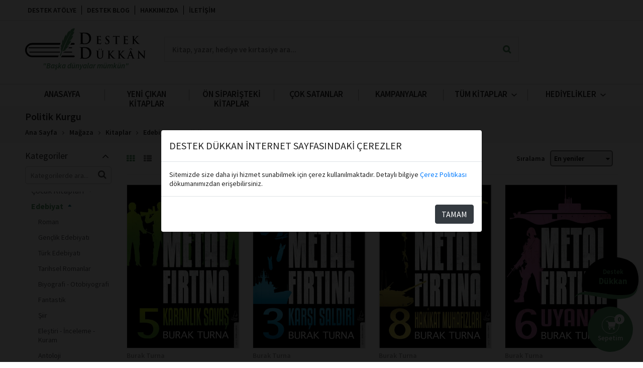

--- FILE ---
content_type: text/html; charset=UTF-8
request_url: https://destekdukkan.com/magaza/kategori/edebiyat-politik-kurgu
body_size: 29361
content:
<!DOCTYPE html>
<!--[if IE 8 ]><html class="ie ie8" lang="tr"> <![endif]-->
<!--[if (gte IE 9)|!(IE)]><!-->
<html lang="tr">
	<!--<![endif]-->

	<head>
		<meta charset="UTF-8">
		<meta name="viewport" content="width=device-width, initial-scale=1.0">
		<meta name="facebook-domain-verification" content="fl9brcsbc4b1qiys9cym9qruanfrrz" />
		<title>Politik Kurgu &bull; Destek Dükkan</title>

		<link rel="shortcut icon" type="image/x-icon" href="https://static.destekdukkan.com/images/favicon/favicon.ico" />
		<link rel="icon" type="image/x-icon" href="https://static.destekdukkan.com/images/favicon/favicon.ico" />
		<link rel="apple-touch-icon" sizes="57x57" href="https://static.destekdukkan.com/images/favicon/apple-icon-57x57.png" />
		<link rel="icon" type="image/png" sizes="32x32" href="https://static.destekdukkan.com/images/favicon/favicon-32x32.png" />
		<link rel="icon" type="image/png" sizes="192x192" href="https://static.destekdukkan.com/images/favicon/android-icon-192x192.png" />

		<meta name="msapplication-TileColor" content="#ffffff" />
		<meta name="msapplication-TileImage" content="https://static.destekdukkan.com/images/favicon/ms-icon-70x70.png" />
		<meta name="theme-color" content="#ffffff" />
		
		<link rel="preconnect" href="https://fonts.gstatic.com">
		<link rel="preconnect" href="https://static.destekdukkan.com/">
		
		<link rel="stylesheet" href="https://cdn.jsdelivr.net/npm/@fancyapps/ui@4.0/dist/fancybox.css" />

		<link href="https://fonts.googleapis.com/css2?family=Libre+Baskerville:wght@700&family=Open+Sans:ital,wght@0,400;0,700;1,400;1,700&family=Source+Sans+Pro:ital,wght@0,400;0,500;0,600;0,700;1,400;1,500;1,600;1,700&display=swap" rel="stylesheet">
					<link rel="stylesheet" href="https://static.destekdukkan.com/cache/1756579412.css">
		
		<noscript>
		<link rel="stylesheet" href="https://static.destekdukkan.com/css/noscript.css">
		</noscript>

						<meta name="description" content="Politik Kurgu (Kitaplar, Edebiyat) kategorisindeki ürünler. Online ve imzalı kitaplar, hediyelik eşyalar, kampanya ve indirimler; uygun fiyatlar ve kargo avantajı ile seni bekliyor!" >
								<meta property="og:image" content="https://static.destekdukkan.com/images/logo@2x.png" >
								<meta property="fb:app_id" content="193815751161995" >
								<meta property="og:type" content="product.group" >
								<link rel="canonical" href="https://destekdukkan.com/magaza/kategori/edebiyat-politik-kurgu" >
				
									<!-- Google Tag Manager -->
				<script>(function (w, d, s, l, i) {
						w[l] = w[l] || [];
						w[l].push({'gtm.start':
									new Date().getTime(), event: 'gtm.js'});
						var f = d.getElementsByTagName(s)[0],
								j = d.createElement(s), dl = l != 'dataLayer' ? '&l=' + l : '';
						j.async = true;
						j.src =
								'https://www.googletagmanager.com/gtm.js?id=' + i + dl;
						f.parentNode.insertBefore(j, f);
					})(window, document, 'script', 'dataLayer', 'GTM-5H46GPM');</script>
				<!-- End Google Tag Manager -->
			
							<!-- Global site tag (gtag.js) - Google Analytics -->
				<script async src="https://www.googletagmanager.com/gtag/js?id=UA-108710004-2"></script>
				<script>
					window.dataLayer = window.dataLayer || [];
					function gtag() {
						dataLayer.push(arguments);
					}
					gtag('js', new Date());
					gtag('config', 'UA-108710004-2', {
						'currency': 'TRY',
					});
				</script>
			
			<!-- Clarity -->
			<script type="text/javascript">
				(function (c, l, a, r, i, t, y) {
					c[a] = c[a] || function () {
						(c[a].q = c[a].q || []).push(arguments)
					};
					t = l.createElement(r);
					t.async = 1;
					t.src = "https://www.clarity.ms/tag/" + i;
					y = l.getElementsByTagName(r)[0];
					y.parentNode.insertBefore(t, y);
				})(window, document, "clarity", "script", "58ttc5uwz5");
			</script>

			<!-- Social -->
							<meta name="google-signin-client_id" content="849975510706-dpetq1iq007ctq017j495kkvuphgq9l2.apps.googleusercontent.com">
				<script src="https://apis.google.com/js/platform.js" async defer></script>
			
							<script>
				window.fbAsyncInit = function () {
					FB.init({
						appId: '461155365253490',
						autoLogAppEvents: true,
						xfbml: true,
						version: 'v9.0'
					});
				};
				</script>
				<script async defer crossorigin="anonymous" src="https://connect.facebook.net/tr_TR/sdk.js"></script>
			
							<!-- Meta Pixel Code -->
				<script>
					!function(f,b,e,v,n,t,s)
					{if(f.fbq)return;n=f.fbq=function(){n.callMethod?
					n.callMethod.apply(n,arguments):n.queue.push(arguments)};
					if(!f._fbq)f._fbq=n;n.push=n;n.loaded=!0;n.version='2.0';
					n.queue=[];t=b.createElement(e);t.async=!0;
					t.src=v;s=b.getElementsByTagName(e)[0];
					s.parentNode.insertBefore(t,s)}(window, document,'script',
					'https://connect.facebook.net/en_US/fbevents.js');
					fbq('init', '357796083899763');
					fbq('track', 'PageView');
				</script>
				<noscript><img height="1" width="1" style="display:none"
				src="https://www.facebook.com/tr?id=357796083899763&ev=PageView&noscript=1"/></noscript>
				<!-- End Meta Pixel Code -->
						
				<style>
			:root {
				--destek-theme-color-1: #4c9060;
				--destek-theme-color-2: #000000;
				--destek-theme-color-3: #4c9060;
			}
		</style>
</head>

	<body class="magaza hzr-v-shop hzr-c-shop">
					<!-- Google Tag Manager (noscript) -->
			<noscript><iframe src="https://www.googletagmanager.com/ns.html?id=GTM-5H46GPM" height="0" width="0" style="display:none;visibility:hidden"></iframe></noscript>
			<!-- End Google Tag Manager (noscript) -->
		
		<header>
		<div class="user-domain-message">
			<img src="/images/elements/domain-iskonto.jpg" alt="Destek İndirim">
			<span>-</span>
		</div>
		<!-- Tema görseli -->
				<a href="https://destekdukkan.com/magaza/kategori/edebiyat-cizgi-roman">
			<div class="tema-gorsel">
    <svg xmlns="http://www.w3.org/2000/svg" xmlns:xlink="http://www.w3.org/1999/xlink" width="139.29" height="94.83" viewBox="0 0 139.29 94.83">
        <defs>
            <filter id="Path_11248" x="8.355" y="0" width="130.934" height="94.83" filterUnits="userSpaceOnUse">
                <feOffset dy="3" input="SourceAlpha" />
                <feGaussianBlur stdDeviation="3" result="blur" />
                <feFlood flood-opacity="0.255" />
                <feComposite operator="in" in2="blur" />
                <feComposite in="SourceGraphic" />
            </filter>
        </defs>

        <g transform="matrix(1, 0, 0, 1, 0, 0)" filter="url(#Path_11248)">
            <path id="Path_11248-2" data-name="Path 11248" d="M380.733,402.969a70.607,70.607,0,0,0,11.094.454c6.91-.34,14.583-2.151,19.223-7.373a32.116,32.116,0,0,0,8.021-18.626,59.124,59.124,0,0,0-4.682-29.434c-4.98-11.018-16.492-16.076-27.911-18.892-16.727-4.124-35.366-3.373-50.629,4.933a55.984,55.984,0,0,0-28.637,40.946,43.875,43.875,0,0,0-.64,11.615c.81,6.653,5.707,8.5,11.95,9.162,18.043,1.928,36.136,3.69,54.131,6.171C375.34,402.294,378.034,402.676,380.733,402.969Z" transform="translate(-289.04 -320.66)" fill="#000000" />
        </g>
        <path id="Path_11249" data-name="Path 11249" d="M127.185,192.934a18.77,18.77,0,0,1,6.265-7.016,25.368,25.368,0,0,1,8.512-3.66,43.066,43.066,0,0,1,9-.993c2.98-.058,5.882.086,8.815.225,11.7.68,23.172,2.615,34.5,4.133s22.566,2.72,33.757,1.937c5.58-.332,11.029-1.136,15.8-3.835a19.017,19.017,0,0,0,6.2-5.607,17.516,17.516,0,0,0,3.224-8.541,17.256,17.256,0,0,1-1.422,9.8,22.186,22.186,0,0,1-5.991,7.907,28.441,28.441,0,0,1-8.3,4.686,48.143,48.143,0,0,1-8.843,2.287c-11.8,2.123-23.773,1.426-35.336-.131-11.6-1.568-22.9-4.064-34.182-5.956-5.664-.9-11.274-1.989-16.739-1.761A21.387,21.387,0,0,0,127.185,192.934Z" transform="translate(-125.184 -105.876)" fill="#4c9060" />

        <!-- <text x="65" y="30" class="tema-gorsel-text small">Bu ay</text>
        <text x="20" y="35" class="tema-gorsel-text">
            <tspan x="55" dy="15">Yılbaşı</tspan>
            <tspan x="63" dy="25">Özel</tspan>
        </text> -->
    </svg>
        <div class="tema-text">
        <span class="tema-gorsel-text small">Destek</span>
        <span class="tema-gorsel-text">Dükkan</span>
        <span class="tema-gorsel-text"></span>
    </div>
    <svg class="tema-icon" width="60" height="75"><use width="60" height="75" href="#destek-tema-icon"></use></svg>
</div>		</a>
					<a href="/magaza/sepet" class="fixed-cart">
				<div class="icon">
					<span class="counter-qty">0</span>
				</div>
				<span class="fixed-cart-title">Sepetim</span>
			</a>
						<div class="mobil-login-menu">
				<ul class="mobil-login-menu-content">
					<li><a href="/magaza/giris">Giriş yap</a></li>
					<li><a href="/magaza/giris">Üye Ol</a></li>
					<li><a class="b2b-link" href="https://b2b.destekdukkan.com/magaza/giris" target="_self">Kurumsal Giriş Yap</a></li>
				</ul>
			</div>
			<div class="mobil-fixed-nav">
				<div class="cart-whishlist">
					<a href="javascript:;" class="mobil-fixed-nav-item filter">
													<div class="icon filter"></div>
							<span>Filtreleme</span>
											</a>
					<a href="/magaza/sepet" class="mobil-fixed-nav-item cart ">
						<span class="counter-qty">0</span>
						<div class="icon cart"></div>
						<span>Sepetim</span>
					</a>
					<a href="/magaza/hesabim/siparisler" class="mobil-fixed-nav-item orders ">
						<div class="icon orders"></div>
						<span>Siparişlerim</span>
					</a>
					<a href="#" class="mobil-fixed-nav-item mobil-login-btn login ">
						<div class="icon login"></div>
						<span>Giriş Yap</span>
					</a>
											<a href="https://destekdukkan.com/magaza/kategori/edebiyat-cizgi-roman" class="mobil-fixed-nav-theme" style="display:flex;line-height:1;background-color: #4c9060;">
							<svg class="tema-icon" width="28" height="33"><use height="33" width="28" href="#destek-tema-icon"></use></svg>
							<div class="mobil-fixed-nav-theme-text">
								<span class="small">Destek</span>
								<span>Dükkan </span>
							</div>
						</a>
									</div>
			</div>
			<div class="container-fluid desktop">
				<nav class="navigation-top">

	<ul class="page-list">
					<li><a class="" href="/atolye">Destek Atölye</a></li>
				<li><a href="/blog">Destek Blog</a></li>
				<li><a class="" href="/hakkimizda">Hakkımızda</a></li>
		<li><a class="" href="/iletisim">İletişim</a></li>
	</ul>

	<div class="right-part">
		<ul class="login logged-in">
			<li><a class="friendlyName" href="/magaza/hesabim"></a></li>
			<li><a href="/magaza/cikis">Çıkış yap</a></li>
		</ul>
		<div class="top-login-buttons login logged-out">
			<ul class="login logged-out mr-3">
				<li><a href="/magaza/giris">Giriş yap</a></li>
				<li><a href="/magaza/kayit">Kayıt Ol</a></li>
			</ul>

			<a href="https://b2b.destekdukkan.com/magaza/giris" target="_self" class="login logged-out b2b-badge b2b-link">
				<img src="/images/elements/kurumsal.svg" alt="Kurumsal Müşteri">
				KURUMSAL MÜŞTERİ
			</a>
		</div>
		<!-- // Yurt dışı satış kapalı // -->
		<div class="change-location dropdown desktop " >
			<div class="dropdown-title">
				<div class="icon">
					<svg xmlns="http://www.w3.org/2000/svg" width="12.232" height="12.232" viewBox="0 0 12.232 12.232">
						<path id="ic_public_24px" d="M8.116,2a6.116,6.116,0,1,0,6.116,6.116A6.118,6.118,0,0,0,8.116,2ZM7.5,12.966a4.886,4.886,0,0,1-4.281-4.85,4.965,4.965,0,0,1,.128-1.095L6.281,9.951v.612A1.227,1.227,0,0,0,7.5,11.785Zm4.22-1.553a1.213,1.213,0,0,0-1.162-.85H9.951V8.727a.613.613,0,0,0-.612-.612H5.67V6.893H6.893A.613.613,0,0,0,7.5,6.281V5.058H8.727A1.227,1.227,0,0,0,9.951,3.835V3.584a4.882,4.882,0,0,1,1.774,7.828Z" transform="translate(-2 -2)"/>
					</svg>
				</div>
				<span data-country=""></span>
				<i>
					<svg xmlns="http://www.w3.org/2000/svg" width="10.958" height="6.766" viewBox="0 0 10.958 6.766">
						<path id="ic_expand_less_24px" d="M5.479,0,0,5.479,1.288,6.766,5.479,2.584,9.67,6.766l1.288-1.288Z" transform="translate(10.958 6.766) rotate(180)" />
					</svg>
				</i>
			</div>
			<div class="dropdown-content">
				<ul>
																		<li data-text="Türkiye" data-currency="TRY" data-country="TR">Türkiye</li>
													<li data-text="Avrupa Birliği Ülkeleri" data-currency="EUR" data-country="EU">Avrupa Birliği Ülkeleri</li>
													<li data-text="Diğer Ülkeler" data-currency="USD" data-country="US">Diğer Ülkeler</li>
															</ul>
			</div>
		</div>
		<div class="change-currency dropdown desktop">
			<div class="dropdown-title">
				<div class="icon">
					<svg xmlns="http://www.w3.org/2000/svg" width="12.232" height="12.232" viewBox="0 0 12.232 12.232">
						<path id="ic_public_24px" d="M8.116,2a6.116,6.116,0,1,0,6.116,6.116A6.118,6.118,0,0,0,8.116,2ZM7.5,12.966a4.886,4.886,0,0,1-4.281-4.85,4.965,4.965,0,0,1,.128-1.095L6.281,9.951v.612A1.227,1.227,0,0,0,7.5,11.785Zm4.22-1.553a1.213,1.213,0,0,0-1.162-.85H9.951V8.727a.613.613,0,0,0-.612-.612H5.67V6.893H6.893A.613.613,0,0,0,7.5,6.281V5.058H8.727A1.227,1.227,0,0,0,9.951,3.835V3.584a4.882,4.882,0,0,1,1.774,7.828Z" transform="translate(-2 -2)"/>
					</svg>
				</div>
				<span></span>
				<i>
					<svg xmlns="http://www.w3.org/2000/svg" width="10.958" height="6.766" viewBox="0 0 10.958 6.766">
						<path id="ic_expand_less_24px" d="M5.479,0,0,5.479,1.288,6.766,5.479,2.584,9.67,6.766l1.288-1.288Z" transform="translate(10.958 6.766) rotate(180)" />
					</svg>
				</i>
			</div>
			<div class="dropdown-content">
				<ul>
																										<li data-currency="TRY" data-text="Türk Lirası"><span>Türk Lirası</span><span>₺</span></li>
																												<li data-currency="EUR" data-text="Euro"><span>Euro</span><span>€</span></li>
																												<li data-currency="USD" data-text="Dolar"><span>Dolar</span><span>$</span></li>
																						</ul>
			</div>
		</div>
	</div>

	
</nav>				<div class="row hiza site-ust">
					<div class="col-md-2 logo">
						<a href="/">
						<svg xmlns="http://www.w3.org/2000/svg" xmlns:xlink="http://www.w3.org/1999/xlink" version="1.1" id="Layer_1" x="0px" y="0px" style="enable-background:new 0 0 595.28 841.89;" xml:space="preserve" viewBox="32.17 315.09 511.36 129.3" width="240px" height="61">
<style type="text/css">
	.st0{fill:#010101;}
	.st1{fill:#4c9060;}
</style>
<path class="st0" d="M62.25,377.79h120.61l-0.9,1.73c-0.92,1.75-1.54,3.56-1.93,5.37H62.25c-12.67,0-22.98,10.31-22.98,22.98  c0,12.67,10.31,22.97,22.98,22.97h112.5l-2.54,7.1H62.25c-16.58,0-30.08-13.49-30.08-30.07C32.17,391.28,45.66,377.79,62.25,377.79"/>
<path class="st0" d="M242.4,434.39c0,1.96-1.58,3.55-3.54,3.55H183.3c0.38-0.53,0.7-0.94,0.86-1.12c0.51-0.6,0.99-1.06,1.33-1.39  c0.34-0.32,1.25-1.54,1.25-1.54l1.52-3.04h50.61C240.82,430.84,242.4,432.43,242.4,434.39"/>
<path class="st0" d="M238.86,384.88h-15.02c1.77-2.4,3.18-4.85,4.31-7.1h10.71c1.96,0,3.54,1.59,3.54,3.55  C242.4,383.29,240.82,384.88,238.86,384.88"/>
<path class="st0" d="M178.08,396.52c-0.06,1.1-0.02,2.26,0.1,3.42H47.9c-1.02,0-1.85-0.83-1.85-1.85c0-1.03,0.83-1.85,1.85-1.85  h130.16L178.08,396.52z"/>
<path class="st0" d="M231.84,398.09c0,1.02-0.83,1.85-1.85,1.85H215.6c1.18-1.29,2.15-2.55,2.94-3.71h11.45  C231.01,396.24,231.84,397.06,231.84,398.09"/>
<path class="st0" d="M51.57,414.31h129.08l-1.32,3.71H51.57c-1.02,0-1.85-0.83-1.85-1.85C49.72,415.14,50.55,414.31,51.57,414.31"/>
<path class="st0" d="M231.84,416.16c0,1.02-0.83,1.85-1.85,1.85h-37.33l0.14-0.4l0.25-0.09c3.03-1.09,5.58-2.16,7.71-3.21h29.23  C231.01,414.31,231.84,415.14,231.84,416.16"/>
<path class="st1" d="M177.49,437.94l9.02-25.93c0,0-4.04-9.11-3.69-15.2c0,0,2.02,4.51,3.53,5.08c0,0-4.76-11.39-0.18-20.17  c0,0,0.53,5.45,2.78,7.14c0,0-3.21-17.14,5.29-28.23c0,0-0.71,7.1,1.72,9.54c0,0-2.02-14.27,10.79-29.65c0,0-0.24,5.76,1.57,8.53  c0,0-1.09-15.44,13.51-23.96c0,0-0.75,4.44,0.07,6.09c0,0,1.89-14.94,20.49-16.09c0,0,0.8,8.31-8.01,16.35c0,0,2.15,0.45,6.34-3.33  c0,0-0.9,12.32-12.24,20.21c0,0,2.46,0.34,7.6-2.44c0,0-3.49,17.07-16.52,22.78c0,0,0.31,2.22,7.68-1.55c0,0-4.72,19.02-19.5,24.96  c0,0,2.59,1.43,9.23-2.91c0,0-3.4,10.6-17.42,15.88c0,0,2.42,0.39,7.16-1.23c0,0-0.77,4.04-15.24,9.25c0,0,18.11-48.31,29.46-67.99  c3.99-6.84,8.56-15.97,8.56-15.97s-12.33,18.39-17.21,29.93c-4.87,11.55-15.26,28.65-22.79,53.66l-6.36,18.5  c0,0-1.13,0.88-2.55,2.51C179.73,434.66,177.49,437.94,177.49,437.94"/>
<path class="st0" d="M268.39,363.51v-11.28c0-7.65-0.04-12.18-0.12-13.58c-0.12-2.05-0.99-3.27-2.62-3.65  c-0.57-0.13-1.36-0.19-2.37-0.19c-0.69,0-1.03-0.19-1.03-0.58c0-0.38,0.45-0.58,1.34-0.58c1.22,0,2.87,0.03,4.96,0.1  c2.09,0.06,3.36,0.1,3.8,0.1c0.49,0,1.83-0.03,4.02-0.1c2.19-0.06,3.98-0.1,5.36-0.1c5.48,0,9.66,0.3,12.54,0.9  c4.99,1.07,8.95,3.2,11.87,6.41c3.94,4.32,5.9,9.74,5.9,16.28c0,7.18-2.21,13.14-6.63,17.88c-4.71,5.04-11.5,7.56-20.39,7.56  c-1.58,0-3.92-0.13-7-0.39c-3.08-0.26-5.07-0.38-5.96-0.38c-0.37,0-1.51,0.03-3.44,0.1c-1.93,0.07-3.34,0.1-4.23,0.1  c-0.81,0-1.22-0.21-1.22-0.64c0-0.3,0.45-0.49,1.34-0.58c0.61-0.09,1.22-0.15,1.83-0.19c0.93-0.21,1.52-1.39,1.76-3.52  C268.29,375.49,268.39,370.94,268.39,363.51 M276,351.2v8.07c0,6.75,0.04,11.06,0.12,12.94c0.12,2.73,0.34,4.36,0.67,4.87  c1.14,1.71,3.79,2.56,7.97,2.56c5.96,0,10.64-1.54,14.03-4.61c3.39-3.08,5.08-8.39,5.08-15.96c0-6.75-1.95-12.09-5.84-16.02  c-4.26-4.27-10.02-6.41-17.29-6.41c-2.03,0-3.32,0.13-3.86,0.39c-0.55,0.26-0.82,0.7-0.82,1.35C276.02,340.31,276,344.58,276,351.2"/>
<path class="st0" d="M337.58,369.02v-7.89c0-5.35-0.03-8.52-0.09-9.51c-0.09-1.43-0.7-2.29-1.83-2.56c-0.4-0.09-0.95-0.14-1.66-0.14  c-0.48,0-0.72-0.13-0.72-0.4c0-0.27,0.31-0.4,0.94-0.4c0.85,0,2.01,0.02,3.47,0.07c1.46,0.04,2.35,0.07,2.66,0.07  c6.73,0,10.28-0.02,10.65-0.05c0.74-0.06,1.35-0.15,1.83-0.27c0.48-0.12,0.71-0.18,0.68-0.18c0.17,0,0.26,0.14,0.26,0.4  c0,0.03-0.04,0.3-0.13,0.81c-0.09,0.6-0.15,1.3-0.19,2.11c-0.04,0.81-0.12,1.8-0.23,2.96c-0.06,0.33-0.2,0.49-0.43,0.49  c-0.2,0-0.32-0.16-0.36-0.49c-0.04-0.33-0.08-0.64-0.11-0.94c-0.03-0.3-0.09-0.57-0.17-0.81c-0.34-0.87-1.3-1.41-2.87-1.61  c-0.97-0.12-2.99-0.18-6.07-0.18c-0.2,0-0.3,0.15-0.3,0.45v11.35c0,0.33,0.1,0.49,0.3,0.49c3.91,0,6.19-0.03,6.85-0.09  c0.48-0.03,0.86-0.07,1.11-0.13c0.43-0.12,0.74-0.3,0.94-0.54c0.34-0.39,0.57-0.58,0.69-0.58c0.2,0,0.3,0.12,0.3,0.36  c0,0.03-0.04,0.33-0.13,0.9c-0.09,0.69-0.16,1.48-0.21,2.38c-0.11,1.7-0.17,2.71-0.17,3.01c0,0.57-0.13,0.85-0.39,0.85  c-0.26,0-0.39-0.16-0.39-0.47c0-0.31-0.06-0.83-0.17-1.55c-0.23-1.02-1.03-1.6-2.4-1.75c-0.8-0.09-2.82-0.13-6.07-0.13  c-0.17,0-0.26,0.15-0.26,0.45v10.5c0.06,1.59,0.39,2.61,1,3.07c0.61,0.46,1.99,0.7,4.13,0.7c1.94,0,3.28-0.18,4.02-0.54  c1-0.48,1.64-1.58,1.92-3.32c0.09-0.45,0.24-0.67,0.47-0.67c0.23,0,0.34,0.27,0.34,0.81c0,1.82-0.19,3.48-0.55,4.98  c-0.14,0.54-0.34,0.87-0.6,0.99c-0.26,0.12-0.82,0.18-1.7,0.18c-2.47,0-4.93-0.05-7.37-0.13c-2.44-0.09-3.92-0.13-4.43-0.13  c-0.26,0-1.06,0.02-2.41,0.07c-1.35,0.04-2.34,0.07-2.96,0.07c-0.57,0-0.85-0.15-0.85-0.45c0-0.21,0.31-0.34,0.94-0.4  c0.43-0.06,0.85-0.1,1.28-0.13c0.65-0.15,1.07-0.97,1.24-2.47C337.51,377.41,337.58,374.23,337.58,369.02"/>
<path class="st0" d="M379.04,382.66c-2.47,0-4.55-0.39-6.22-1.17c-0.54-0.24-0.81-0.75-0.81-1.52c0-1.61,0.07-3.57,0.21-5.88  c0.06-0.78,0.23-1.17,0.51-1.17c0.28,0,0.43,0.25,0.43,0.76c0,0.63,0.13,1.39,0.38,2.29c0.85,3.02,2.88,4.53,6.09,4.53  c1.79,0,3.22-0.55,4.3-1.66c0.94-0.99,1.41-2.14,1.41-3.45c0-2.48-1.39-4.87-4.17-7.18l-1.96-1.61c-4.2-3.47-6.31-7.01-6.31-10.63  c0-2.48,0.91-4.52,2.73-6.1c1.82-1.58,4.19-2.38,7.12-2.38c1.85,0,3.73,0.25,5.67,0.76c0.4,0.12,0.6,0.3,0.6,0.54  c0-0.06-0.03,0.47-0.08,1.59c-0.06,1.12-0.09,2.38-0.09,3.79c0,0.9-0.16,1.35-0.47,1.35c-0.28,0-0.43-0.27-0.43-0.81  c0-0.99-0.37-1.97-1.11-2.96c-1.11-1.46-2.66-2.2-4.64-2.2c-1.56,0-2.8,0.43-3.71,1.28c-0.91,0.85-1.36,1.97-1.36,3.34  c0,1.05,0.32,2.04,0.96,2.98c0.64,0.94,1.82,2.1,3.56,3.48l1.19,0.94c2.56,2.03,4.36,3.91,5.41,5.63c1.05,1.72,1.58,3.66,1.58,5.81  c0,3.38-1.34,5.98-4.01,7.8C384.02,382.05,381.77,382.66,379.04,382.66"/>
<path class="st0" d="M416.32,369.02v-18.39l-6.35,0.18c-2.24,0.06-3.62,0.49-4.13,1.3c-0.37,0.57-0.61,1.09-0.72,1.57  c-0.09,0.36-0.24,0.54-0.47,0.54c-0.26,0-0.38-0.24-0.38-0.72c0-0.81,0.3-2.53,0.89-5.16c0.14-0.57,0.31-0.85,0.51-0.85  c0.09,0,0.31,0.08,0.68,0.25c0.37,0.16,0.75,0.26,1.15,0.29c1.53,0.15,2.95,0.22,4.26,0.22h16.87c1.11,0,2.09-0.07,2.94-0.2  c0.85-0.13,1.24-0.2,1.15-0.2c0.23,0,0.34,0.31,0.34,0.94c0,0.3-0.02,1.13-0.06,2.5c-0.04,1.37-0.08,2.27-0.11,2.72  c-0.03,0.45-0.14,0.67-0.34,0.67c-0.26,0-0.41-0.3-0.47-0.9l-0.04-0.49c-0.14-1.59-1.82-2.42-5.03-2.51l-5.37-0.13v18.39  c0,5.08,0.07,8.28,0.21,9.6c0.17,1.47,0.72,2.27,1.66,2.42c0.82,0.12,1.55,0.18,2.17,0.18c0.45,0,0.68,0.12,0.68,0.36  c0,0.3-0.27,0.45-0.81,0.45c-1.08,0-2.4-0.02-3.96-0.07c-1.56-0.05-2.47-0.07-2.73-0.07c-0.26,0-1.06,0.02-2.41,0.07  c-1.35,0.04-2.34,0.07-2.96,0.07c-0.57,0-0.85-0.15-0.85-0.45c0-0.21,0.31-0.34,0.94-0.4c0.43-0.06,0.85-0.1,1.28-0.13  c0.65-0.15,1.07-0.97,1.24-2.47C416.25,377.26,416.32,374.08,416.32,369.02"/>
<path class="st0" d="M451.51,369.02v-7.89c0-5.35-0.03-8.52-0.09-9.51c-0.09-1.43-0.7-2.29-1.83-2.56c-0.4-0.09-0.95-0.14-1.66-0.14  c-0.48,0-0.72-0.13-0.72-0.4c0-0.27,0.31-0.4,0.94-0.4c0.85,0,2.01,0.02,3.47,0.07c1.46,0.04,2.35,0.07,2.66,0.07  c6.73,0,10.28-0.02,10.65-0.05c0.74-0.06,1.35-0.15,1.83-0.27c0.48-0.12,0.71-0.18,0.68-0.18c0.17,0,0.26,0.14,0.26,0.4  c0,0.03-0.04,0.3-0.13,0.81c-0.09,0.6-0.15,1.3-0.19,2.11c-0.04,0.81-0.12,1.8-0.23,2.96c-0.06,0.33-0.2,0.49-0.43,0.49  c-0.2,0-0.32-0.16-0.36-0.49c-0.04-0.33-0.08-0.64-0.11-0.94c-0.03-0.3-0.09-0.57-0.17-0.81c-0.34-0.87-1.3-1.41-2.87-1.61  c-0.97-0.12-2.99-0.18-6.07-0.18c-0.2,0-0.3,0.15-0.3,0.45v11.35c0,0.33,0.1,0.49,0.3,0.49c3.91,0,6.19-0.03,6.85-0.09  c0.48-0.03,0.86-0.07,1.11-0.13c0.43-0.12,0.74-0.3,0.94-0.54c0.34-0.39,0.57-0.58,0.68-0.58c0.2,0,0.3,0.12,0.3,0.36  c0,0.03-0.04,0.33-0.13,0.9c-0.09,0.69-0.16,1.48-0.21,2.38c-0.11,1.7-0.17,2.71-0.17,3.01c0,0.57-0.13,0.85-0.39,0.85  c-0.26,0-0.39-0.16-0.39-0.47c0-0.31-0.06-0.83-0.17-1.55c-0.23-1.02-1.03-1.6-2.4-1.75c-0.8-0.09-2.82-0.13-6.07-0.13  c-0.17,0-0.26,0.15-0.26,0.45v10.5c0.06,1.59,0.39,2.61,1,3.07c0.61,0.46,1.99,0.7,4.13,0.7c1.94,0,3.28-0.18,4.02-0.54  c1-0.48,1.64-1.58,1.92-3.32c0.09-0.45,0.24-0.67,0.47-0.67c0.23,0,0.34,0.27,0.34,0.81c0,1.82-0.19,3.48-0.55,4.98  c-0.14,0.54-0.34,0.87-0.6,0.99c-0.26,0.12-0.82,0.18-1.7,0.18c-2.47,0-4.93-0.05-7.37-0.13c-2.44-0.09-3.92-0.13-4.43-0.13  c-0.26,0-1.06,0.02-2.41,0.07c-1.35,0.04-2.34,0.07-2.96,0.07c-0.57,0-0.85-0.15-0.85-0.45c0-0.21,0.31-0.34,0.94-0.4  c0.43-0.06,0.85-0.1,1.28-0.13c0.65-0.15,1.07-0.97,1.24-2.47C451.44,377.41,451.51,374.23,451.51,369.02"/>
<path class="st0" d="M494.29,361.13v1.97h0.21c2.56-2.78,5.52-6.07,8.9-9.87c1.42-1.76,2.13-2.89,2.13-3.36  c0-0.51-0.19-0.81-0.58-0.9c-0.38-0.09-0.57-0.24-0.57-0.45c0-0.27,0.23-0.4,0.68-0.4c0.28,0,0.99,0.02,2.11,0.07  c1.12,0.04,1.88,0.07,2.28,0.07c0.45,0,1.29-0.02,2.51-0.07c1.22-0.05,2.04-0.07,2.47-0.07c0.48,0,0.72,0.14,0.72,0.4  c0,0.27-0.21,0.4-0.64,0.4c-0.83,0-1.65,0.17-2.47,0.49c-1.45,0.57-2.98,1.69-4.6,3.36c-4.2,4.31-7.27,7.54-9.2,9.69  c0.71,0.99,2.61,3.25,5.71,6.77c2.98,3.41,4.93,5.56,5.84,6.46c1.36,1.38,2.33,2.3,2.9,2.78c1.11,0.96,2.19,1.65,3.24,2.09  c1.05,0.43,1.92,0.65,2.6,0.65c0.37,0,0.55,0.12,0.55,0.36c0,0.3-0.34,0.45-1.02,0.45h-3.71c-1.36,0-2.34-0.03-2.94-0.09  c-1.05-0.09-1.99-0.39-2.81-0.9c-0.6-0.36-1.42-1.03-2.47-2.02c-0.85-0.78-2.84-3.06-5.96-6.86c-2.9-3.53-4.63-5.71-5.2-6.55  l-0.47-0.67h-0.21v4.08c0,5.11,0.04,8.31,0.13,9.6c0.09,1.47,0.6,2.27,1.53,2.42c0.74,0.12,1.43,0.18,2.09,0.18  c0.37,0,0.55,0.12,0.55,0.36c0,0.3-0.27,0.45-0.81,0.45c-0.91,0-2.1-0.02-3.56-0.07c-1.46-0.04-2.32-0.07-2.58-0.07  c-0.26,0-1.06,0.02-2.41,0.07c-1.35,0.04-2.34,0.07-2.96,0.07c-0.57,0-0.85-0.15-0.85-0.45c0-0.21,0.31-0.34,0.94-0.4  c0.43-0.06,0.85-0.1,1.28-0.13c0.65-0.15,1.06-0.97,1.24-2.47c0.14-1.17,0.21-4.35,0.21-9.55v-7.89c0-5.35-0.03-8.52-0.09-9.51  c-0.09-1.43-0.7-2.29-1.83-2.56c-0.4-0.09-0.95-0.14-1.66-0.14c-0.48,0-0.72-0.13-0.72-0.4c0-0.27,0.31-0.4,0.94-0.4  c0.85,0,2,0.02,3.45,0.07c1.45,0.04,2.29,0.07,2.51,0.07c0.31,0,1.12-0.02,2.43-0.07c1.31-0.05,2.22-0.07,2.73-0.07  c0.6,0,0.9,0.14,0.9,0.4c0,0.27-0.2,0.4-0.6,0.4c-0.99,0-1.69,0.18-2.09,0.54c-0.4,0.36-0.62,1.05-0.68,2.09  C494.31,352.58,494.29,355.78,494.29,361.13"/>
<path class="st0" d="M269.29,425.22v-11.28c0-7.65-0.04-12.18-0.12-13.58c-0.12-2.05-1-3.27-2.62-3.65  c-0.57-0.13-1.36-0.19-2.37-0.19c-0.69,0-1.03-0.19-1.03-0.58c0-0.38,0.45-0.58,1.34-0.58c1.22,0,2.87,0.03,4.96,0.1  c2.09,0.06,3.36,0.1,3.8,0.1c0.49,0,1.83-0.03,4.02-0.1c2.19-0.06,3.98-0.1,5.36-0.1c5.48,0,9.66,0.3,12.54,0.9  c4.99,1.07,8.95,3.2,11.87,6.41c3.94,4.32,5.9,9.74,5.9,16.28c0,7.18-2.21,13.14-6.64,17.88c-4.71,5.04-11.5,7.56-20.39,7.56  c-1.58,0-3.92-0.13-7-0.39c-3.08-0.26-5.07-0.38-5.96-0.38c-0.37,0-1.51,0.03-3.44,0.1c-1.93,0.06-3.34,0.1-4.23,0.1  c-0.81,0-1.22-0.21-1.22-0.64c0-0.3,0.45-0.49,1.34-0.58c0.61-0.08,1.22-0.15,1.83-0.19c0.93-0.21,1.52-1.39,1.77-3.52  C269.18,437.2,269.29,432.65,269.29,425.22 M276.89,412.91v8.07c0,6.75,0.04,11.06,0.12,12.94c0.12,2.73,0.34,4.36,0.67,4.87  c1.14,1.71,3.79,2.56,7.97,2.56c5.96,0,10.64-1.54,14.03-4.61c3.39-3.08,5.08-8.39,5.08-15.96c0-6.75-1.95-12.09-5.84-16.02  c-4.26-4.27-10.02-6.41-17.29-6.41c-2.03,0-3.32,0.13-3.87,0.39c-0.55,0.26-0.82,0.7-0.82,1.35  C276.91,402.02,276.89,406.29,276.89,412.91"/>
<path class="st0" d="M336.69,429.39v-6.55c0-5.35-0.03-8.52-0.09-9.51c-0.09-1.43-0.7-2.29-1.83-2.56c-0.4-0.09-0.95-0.14-1.66-0.14  c-0.48,0-0.72-0.13-0.72-0.4c0-0.27,0.31-0.4,0.94-0.4c0.82,0,1.98,0.02,3.47,0.07c1.49,0.05,2.41,0.07,2.75,0.07  c0.31,0,1.13-0.02,2.45-0.07c1.32-0.05,2.25-0.07,2.79-0.07c0.62,0,0.94,0.14,0.94,0.41c0,0.27-0.23,0.4-0.68,0.4  c-0.34,0-0.75,0.05-1.23,0.14c-0.97,0.18-1.49,1.03-1.58,2.56c-0.06,0.99-0.09,4.16-0.09,9.52v6.29c0,5.45,1.11,9.13,3.32,11.05  c1.42,1.23,3.2,1.84,5.33,1.84c2.39,0,4.35-0.81,5.88-2.43c1.05-1.11,1.76-2.69,2.13-4.76c0.23-1.38,0.34-3.5,0.34-6.38v-5.61  c0-5.36-0.03-8.53-0.08-9.52c-0.09-1.44-0.7-2.29-1.83-2.56c-0.4-0.09-0.91-0.14-1.53-0.14c-0.48,0-0.72-0.13-0.72-0.4  c0-0.27,0.3-0.41,0.89-0.41c1.25,0,2.88,0.05,4.9,0.14c0.08,0,0.75-0.02,2-0.07c1.25-0.05,2.2-0.07,2.86-0.07  c0.6,0,0.89,0.14,0.89,0.4c0,0.27-0.26,0.4-0.77,0.4c-0.34,0-0.75,0.05-1.24,0.14c-0.97,0.18-1.49,1.03-1.58,2.56  c-0.06,0.99-0.08,4.16-0.08,9.51v4.8c0,3.05-0.23,5.52-0.68,7.4c-0.63,2.6-1.75,4.64-3.37,6.1c-2.39,2.15-5.34,3.23-8.86,3.23  c-4.15,0-7.3-1.03-9.46-3.1C337.95,438.88,336.69,434.92,336.69,429.39 M346.19,406.38c-1.28,0-1.92-0.71-1.92-2.13  c0-0.51,0.17-0.99,0.51-1.43c0.34-0.44,0.82-0.66,1.45-0.66c1.33,0,2,0.65,2,1.95c0,0.63-0.19,1.17-0.57,1.61  C347.28,406.16,346.79,406.38,346.19,406.38 M355.18,406.38c-1.28,0-1.92-0.7-1.92-2.11c0-0.51,0.17-0.99,0.51-1.44  c0.34-0.45,0.82-0.67,1.45-0.67c1.33,0,2,0.66,2,1.97c0,0.63-0.19,1.16-0.58,1.59C356.27,406.16,355.78,406.38,355.18,406.38"/>
<path class="st0" d="M390.63,422.84v1.97h0.21c2.56-2.78,5.52-6.07,8.9-9.87c1.42-1.76,2.13-2.89,2.13-3.36  c0-0.51-0.19-0.81-0.58-0.9c-0.38-0.09-0.57-0.24-0.57-0.45c0-0.27,0.23-0.4,0.68-0.4c0.28,0,0.99,0.02,2.11,0.07  c1.12,0.05,1.88,0.07,2.28,0.07c0.45,0,1.29-0.02,2.51-0.07c1.22-0.05,2.04-0.07,2.47-0.07c0.48,0,0.72,0.14,0.72,0.4  c0,0.27-0.21,0.4-0.64,0.4c-0.82,0-1.65,0.17-2.47,0.49c-1.45,0.57-2.98,1.69-4.6,3.36c-4.2,4.31-7.27,7.54-9.2,9.69  c0.71,0.99,2.61,3.25,5.71,6.77c2.98,3.41,4.93,5.56,5.84,6.46c1.36,1.38,2.33,2.3,2.9,2.78c1.11,0.96,2.19,1.65,3.24,2.09  c1.05,0.43,1.92,0.65,2.6,0.65c0.37,0,0.55,0.12,0.55,0.36c0,0.3-0.34,0.45-1.02,0.45h-3.71c-1.36,0-2.34-0.03-2.94-0.09  c-1.05-0.09-1.99-0.39-2.81-0.9c-0.6-0.36-1.42-1.03-2.47-2.02c-0.85-0.78-2.84-3.06-5.96-6.86c-2.9-3.53-4.63-5.71-5.2-6.55  l-0.47-0.67h-0.21v4.08c0,5.11,0.04,8.31,0.13,9.6c0.09,1.47,0.6,2.27,1.53,2.42c0.74,0.12,1.43,0.18,2.09,0.18  c0.37,0,0.55,0.12,0.55,0.36c0,0.3-0.27,0.45-0.81,0.45c-0.91,0-2.1-0.02-3.56-0.07c-1.46-0.04-2.32-0.07-2.58-0.07  c-0.26,0-1.06,0.02-2.41,0.07c-1.35,0.05-2.34,0.07-2.96,0.07c-0.57,0-0.85-0.15-0.85-0.45c0-0.21,0.31-0.34,0.94-0.4  c0.43-0.06,0.85-0.1,1.28-0.13c0.65-0.15,1.06-0.97,1.24-2.47c0.14-1.17,0.21-4.35,0.21-9.55v-7.9c0-5.35-0.03-8.52-0.09-9.51  c-0.09-1.44-0.7-2.29-1.83-2.56c-0.4-0.09-0.95-0.14-1.66-0.14c-0.48,0-0.72-0.13-0.72-0.4c0-0.27,0.31-0.4,0.94-0.4  c0.85,0,2,0.02,3.45,0.07c1.45,0.05,2.29,0.07,2.51,0.07c0.31,0,1.12-0.02,2.43-0.07c1.31-0.05,2.22-0.07,2.73-0.07  c0.6,0,0.89,0.14,0.89,0.4c0,0.27-0.2,0.4-0.6,0.4c-0.99,0-1.69,0.18-2.09,0.54c-0.4,0.36-0.63,1.05-0.68,2.09  C390.65,414.29,390.63,417.49,390.63,422.84"/>
<path class="st0" d="M434,422.84v1.97h0.21c2.56-2.78,5.52-6.07,8.9-9.87c1.42-1.76,2.13-2.89,2.13-3.36c0-0.51-0.19-0.81-0.57-0.9  c-0.38-0.09-0.57-0.24-0.57-0.45c0-0.27,0.23-0.4,0.68-0.4c0.28,0,0.99,0.02,2.11,0.07c1.12,0.05,1.88,0.07,2.28,0.07  c0.45,0,1.29-0.02,2.51-0.07c1.22-0.05,2.04-0.07,2.47-0.07c0.48,0,0.72,0.14,0.72,0.4c0,0.27-0.21,0.4-0.64,0.4  c-0.82,0-1.65,0.17-2.47,0.49c-1.45,0.57-2.98,1.69-4.6,3.36c-4.2,4.31-7.27,7.54-9.2,9.69c0.71,0.99,2.61,3.25,5.71,6.77  c2.98,3.41,4.93,5.56,5.84,6.46c1.36,1.38,2.33,2.3,2.9,2.78c1.11,0.96,2.19,1.65,3.24,2.09c1.05,0.43,1.92,0.65,2.6,0.65  c0.37,0,0.55,0.12,0.55,0.36c0,0.3-0.34,0.45-1.02,0.45h-3.71c-1.36,0-2.34-0.03-2.94-0.09c-1.05-0.09-1.99-0.39-2.81-0.9  c-0.6-0.36-1.42-1.03-2.47-2.02c-0.85-0.78-2.84-3.06-5.96-6.86c-2.9-3.53-4.63-5.71-5.2-6.55l-0.47-0.67H434v4.08  c0,5.11,0.04,8.31,0.13,9.6c0.09,1.47,0.6,2.27,1.53,2.42c0.74,0.12,1.43,0.18,2.09,0.18c0.37,0,0.55,0.12,0.55,0.36  c0,0.3-0.27,0.45-0.81,0.45c-0.91,0-2.09-0.02-3.56-0.07c-1.46-0.04-2.32-0.07-2.58-0.07c-0.26,0-1.06,0.02-2.41,0.07  c-1.35,0.05-2.34,0.07-2.96,0.07c-0.57,0-0.85-0.15-0.85-0.45c0-0.21,0.31-0.34,0.94-0.4c0.43-0.06,0.85-0.1,1.28-0.13  c0.65-0.15,1.06-0.97,1.24-2.47c0.14-1.17,0.21-4.35,0.21-9.55v-7.9c0-5.35-0.03-8.52-0.09-9.51c-0.09-1.44-0.7-2.29-1.83-2.56  c-0.4-0.09-0.95-0.14-1.66-0.14c-0.48,0-0.72-0.13-0.72-0.4c0-0.27,0.31-0.4,0.94-0.4c0.85,0,2,0.02,3.45,0.07  c1.45,0.05,2.29,0.07,2.51,0.07c0.31,0,1.12-0.02,2.43-0.07c1.31-0.05,2.22-0.07,2.73-0.07c0.6,0,0.9,0.14,0.9,0.4  c0,0.27-0.2,0.4-0.6,0.4c-0.99,0-1.69,0.18-2.09,0.54c-0.4,0.36-0.63,1.05-0.68,2.09C434.03,414.29,434,417.49,434,422.84"/>
<path class="st0" d="M483.42,432.03h-9.5c-0.17,0-0.3,0.12-0.38,0.36l-2.3,6.41c-0.43,1.2-0.64,2.11-0.64,2.74  c0,0.93,0.57,1.39,1.7,1.39h0.64c0.43,0,0.64,0.12,0.64,0.36c0,0.3-0.24,0.45-0.72,0.45c-0.45,0-1.21-0.02-2.28-0.07  c-1.06-0.05-1.81-0.07-2.24-0.07c-2.47,0.09-4.15,0.14-5.03,0.14c-0.54,0-0.81-0.15-0.81-0.45c0-0.24,0.17-0.36,0.51-0.36  c0.46,0,0.9-0.03,1.32-0.09c0.91-0.12,1.65-0.54,2.22-1.26c0.45-0.57,0.92-1.5,1.41-2.78l10.69-28.17c0.45-1.2,0.85-1.79,1.19-1.79  c0.31,0,0.67,0.48,1.06,1.44c2.61,6.94,6.14,16.13,10.57,27.59c1.19,2.96,2.44,4.59,3.75,4.89c0.51,0.12,1.11,0.18,1.79,0.18  c0.37,0,0.55,0.12,0.55,0.36c0,0.18-0.14,0.3-0.43,0.36c-0.28,0.06-0.8,0.09-1.53,0.09c-3.52,0-6.21-0.03-8.05-0.09  c-0.85-0.03-1.28-0.15-1.28-0.36c0-0.24,0.2-0.37,0.6-0.4c0.45-0.15,0.58-0.49,0.38-1.03l-3.41-9.51  C483.76,432.14,483.62,432.03,483.42,432.03 M480.35,399.6c0.08,0,0.34,0.16,0.77,0.49c0.6,0.54,2.29,1.88,5.07,4.04  c0.4,0.3,0.6,0.51,0.6,0.63c0,0.15-0.07,0.3-0.21,0.45l-1.23,1.3c-0.2,0.21-0.38,0.31-0.55,0.31c-0.11,0-0.33-0.16-0.64-0.49  c-0.88-0.96-2.13-2.06-3.75-3.32c-0.23-0.18-0.41-0.27-0.55-0.27c-0.17,0-0.38,0.08-0.64,0.22c-1.68,0.99-3.18,2.09-4.52,3.32  c-0.4,0.36-0.68,0.54-0.85,0.54c-0.26,0-0.38-0.15-0.38-0.45c0-0.15,0.13-0.37,0.38-0.67c0.97-1.14,2.84-2.99,5.62-5.56  C479.86,399.78,480.15,399.6,480.35,399.6 M474.77,429.79h7.84c0.2,0,0.27-0.09,0.21-0.27l-3.83-11.08c-0.06-0.27-0.13-0.4-0.21-0.4  c-0.11,0-0.2,0.14-0.26,0.4l-3.92,11.03C474.54,429.69,474.6,429.79,474.77,429.79"/>
<path class="st0" d="M514.61,418.8l0.47,18.84c0.09,2.99,0.58,4.65,1.49,4.98c0.08,0.03,0.64,0.11,1.66,0.22  c0.85,0.12,1.28,0.27,1.28,0.45c0,0.3-0.33,0.45-0.98,0.45c-1.08,0-2.2-0.02-3.37-0.07c-1.16-0.04-1.8-0.07-1.92-0.07  c0.03,0-0.51,0.02-1.62,0.07c-1.11,0.05-2.1,0.07-2.98,0.07c-0.63,0-0.94-0.15-0.94-0.45c0-0.21,0.37-0.34,1.11-0.4  c0.51-0.06,1.01-0.12,1.49-0.18c0.54-0.18,0.89-0.66,1.07-1.44c0.14-0.69,0.23-2.06,0.26-4.13l0.38-26.55  c0.03-1.02,0.21-1.52,0.55-1.52c0.23,0,0.75,0.46,1.58,1.39c2.33,2.63,6.73,7.43,13.21,14.4c2.9,3.17,6.02,6.58,9.37,10.23h0.21  l-0.43-20.14c-0.03-1.11-0.09-1.87-0.17-2.29c-0.23-0.9-0.65-1.48-1.28-1.75c-0.43-0.18-1.18-0.27-2.26-0.27  c-0.45,0-0.68-0.13-0.68-0.4c0-0.27,0.37-0.4,1.11-0.4c0.85,0,1.87,0.02,3.07,0.07c1.19,0.04,1.89,0.07,2.09,0.07  c0.03,0,0.53-0.02,1.49-0.07c0.97-0.05,1.86-0.07,2.68-0.07c0.65,0,0.98,0.14,0.98,0.4c0,0.27-0.26,0.4-0.77,0.4  c-1.42,0-2.29,0.49-2.6,1.48c-0.14,0.54-0.23,1.36-0.26,2.47l-0.47,28.3c-0.03,0.93-0.21,1.39-0.55,1.39c-0.31,0-0.8-0.33-1.45-0.99  c-2.73-2.84-6.92-7.24-12.57-13.19c-1.93-2-4.11-4.38-6.52-7.13c-1.22-1.41-2.43-2.8-3.62-4.17H514.61z"/>
</svg>						</a>
					<div class="logo-slogan" style="color:var(--destek-theme-color-1)">
						"Başka dünyalar mümkün"
					</div>
					</div>
					<div class="col-xl-8 col-lg-7 arama">
						<form action="/arama" method="post">

							<div class="input-container">
								<input type="text" name="q" class="search-input" placeholder="Kitap, yazar, hediye ve kırtasiye ara..." autocomplete="off" required>
								<button class="search-button"><i class="fa fa-search"></i></button>
								<div class="advanced-search"></div>
							</div>
						</form>
					</div>
					<div class="col-xl-2 col-lg-3 cart-whishlist">
						<span class="ayrac ozel-ayrac"></span>
						<a href="/magaza/istek" class="wishlist">
							<span class="counter-qty">0</span>
						</a>
						<span class="ayrac"></span>
						<a href="/magaza/sepet" class="cart">
							<span class="counter-qty">0</span>
						</a>
					</div>
				</div>
				<div class="row">
					<div class="col-md-12 desktop-nav hiza">
						<nav class="navigation-desktop">
		<ul class="navigation-desktop-list" style="grid-template-columns: repeat(auto-fit,minmax(150px,1fr));">
			<li><a href="/" class="">ANASAYFA</a></li>
				<li><a href="/kitaplarimiz" class="">YENİ ÇIKAN KİTAPLAR</a></li>
				<li><a href="/on-siparis" class="">ÖN SİPARİŞTEKİ KİTAPLAR</a></li>
				<li><a href="/cok-satanlar" class="">ÇOK SATANLAR</a></li>
									<li><a href="/kampanyalar" class="">KAMPANYALAR</a></li>
																<li class="dropdown-menu-toggle" data-toggle="kitaplar">
					<a href="/magaza/kategori/kitaplar" class="">
						TÜM KİTAPLAR
						<svg xmlns="http://www.w3.org/2000/svg" width="10.958" height="6.766" viewBox="0 0 10.958 6.766">
							<path d="M5.479,0,0,5.479,1.288,6.766,5.479,2.584,9.67,6.766l1.288-1.288Z" transform="translate(10.958 6.766) rotate(180)" fill="#333" />
						</svg>
					</a>
				</li>
				<!-- <li><a href="/yazarlar" class="">YAZARLAR</a></li> -->
				<li class="dropdown-menu-toggle" data-toggle="hediyelik">
					<a href="/magaza/kategori/hediyelik-ve-kirtasiye" class="">
						HEDİYELİKLER
						<svg xmlns="http://www.w3.org/2000/svg" width="10.958" height="6.766" viewBox="0 0 10.958 6.766">
							<path d="M5.479,0,0,5.479,1.288,6.766,5.479,2.584,9.67,6.766l1.288-1.288Z" transform="translate(10.958 6.766) rotate(180)" fill="#333" />
						</svg>
					</a>
				</li>
		</ul>
	</nav>

	<div class="row">
		<div class="col-md-12">
							<div class="dropdown-menu" dropdown="hediyelik">
					<div class="dropdown-menu-list">
						<div class="dropdown-menu-title">Kategoriler</div>
						<ul>
																							<li><a href="/magaza/kategori/elektronik">Elektronik </a></li>
																							<li><a href="/magaza/kategori/ofis-ve-kirtasiye">Ofis ve Kırtasiye</a></li>
																							<li><a href="/magaza/kategori/ev-ve-yasam">Ev ve Yaşam</a></li>
																							<li><a href="/magaza/kategori/taki-ve-aksesuarlar">Takı ve Aksesuarlar </a></li>
													</ul>
					</div>
					<div class="dropdown-menu-images">
						<div class="dropdown-menu-title">&nbsp;</div>
						<div class="mobil-kampanya">
							<div class="kampanya-container p-0">
								<p><img alt="" src="/files/upload/images/Ekran-goruntusu-2026-01-08-090726.jpg" style="height:423px; width:800px" /></p>							</div>
							<div class="kampanya-container p-0">
								<p><img alt="" src="https://destekdukkan.com//files/upload/images/Takvim-Hediye-Banner.jpg" style="height:420px; width:802px" /></p>							</div>
							<div class="kampanya-container p-0">
															</div>
							<div class="kampanya-container p-0">
								<p><a href="https://destekdukkan.com/magaza/kategori/felsefe-serisi"><img alt="" src="https://destekdukkan.com/files/upload/images/Ekran-goruntusu-2024-05-29-113235.jpg" style="height:421px; width:801px" /></a></p>							</div>
						</div>
					</div>
				</div>
			
							<div class="dropdown-menu" dropdown="kitaplar">
					<div class="dropdown-menu-list">

						<div class="dropdown-menu-title">Kategoriler</div>
						<ul>
																							<li><a href="/magaza/kategori/psikoloji">Psikoloji</a></li>
																							<li><a href="/magaza/kategori/insan-ve-toplum">İnsan ve Toplum</a></li>
																							<li><a href="/magaza/kategori/genel-konular">Genel Konular</a></li>
																							<li><a href="/magaza/kategori/cocuk-kitaplari">Çocuk Kitapları</a></li>
																							<li><a href="/magaza/kategori/edebiyat">Edebiyat</a></li>
																							<li><a href="/magaza/kategori/politika-siyaset">Politika Siyaset</a></li>
																							<li><a href="/magaza/kategori/islam">İslam</a></li>
																							<li><a href="/magaza/kategori/saglik">Sağlık</a></li>
																							<li><a href="/magaza/kategori/felsefe">Felsefe</a></li>
																							<li><a href="/magaza/kategori/akademik">Akademik</a></li>
																							<li><a href="/magaza/kategori/bilim-muhendislik">Bilim - Mühendislik</a></li>
																							<li><a href="/magaza/kategori/tarih">Tarih</a></li>
																							<li><a href="/magaza/kategori/inanc-kitaplari-mitolojiler">İnanç Kitapları - Mitolojiler</a></li>
																							<li><a href="/magaza/kategori/sosyoloji">Sosyoloji</a></li>
																							<li><a href="/magaza/kategori/sanat">Sanat</a></li>
																							<li><a href="/magaza/kategori/muzik">Müzik</a></li>
																							<li><a href="/magaza/kategori/egitim">Eğitim</a></li>
																							<li><a href="/magaza/kategori/ekonomi">Ekonomi</a></li>
																							<li><a href="/magaza/kategori/gezi-ve-rehber-kitaplari">Gezi ve Rehber Kitapları</a></li>
																							<li><a href="/magaza/kategori/yemek-kitaplari">Yemek Kitapları</a></li>
																							<li><a href="/magaza/kategori/hobi">Hobi</a></li>
																							<li><a href="/magaza/kategori/hukuk">Hukuk</a></li>
																							<li><a href="/magaza/kategori/periyodik-yayinlar">Periyodik Yayınlar</a></li>
																							<li><a href="/magaza/kategori/bilgisayar">Bilgisayar</a></li>
																							<li><a href="/magaza/kategori/yabanci-dilde-kitaplar">Yabancı Dilde Kitaplar</a></li>
																							<li><a href="/magaza/kategori/hizmet">Hizmet</a></li>
													</ul>
					</div>
					<div class="dropdown-menu-images">
						<div class="dropdown-menu-title">&nbsp;</div>
						<div class="mobil-kampanya">
							<div class="kampanya-container p-0">
								<p><img alt="" src="/files/upload/images/Ekran-goruntusu-2026-01-08-090726.jpg" style="height:423px; width:800px" /></p>							</div>
							<div class="kampanya-container p-0">
								<p><img alt="" src="https://destekdukkan.com//files/upload/images/Takvim-Hediye-Banner.jpg" style="height:420px; width:802px" /></p>							</div>
							<div class="kampanya-container p-0">
															</div>
							<div class="kampanya-container p-0">
								<p><a href="https://destekdukkan.com/magaza/kategori/felsefe-serisi"><img alt="" src="https://destekdukkan.com/files/upload/images/Ekran-goruntusu-2024-05-29-113235.jpg" style="height:421px; width:801px" /></a></p>							</div>
						</div>
					</div>

				</div>
					</div>
	</div>

						</div>
				</div>
			</div>
			<div class="container-fluid mobile">
				<div class="row nav header-mobile">
					<div class="col-md-3 nav-container">
					<div class="icon-btn-container h-100">
						<button class="collapse-menu-btn" data-toggle="collapse" data-target="#collapse-menu">
							<!-- <span class="navbar-toggler-icon"></span> -->
							<svg viewBox='0 0 30 30' xmlns='http://www.w3.org/2000/svg' width="35px" height="30px">
								<path stroke='#4c9060' stroke-width='2' stroke-linecap='round' stroke-miterlimit='10' d='M4 7h22M4 15h22M4 23h22' />
							</svg>
							<span class="icon-btn-text">menü</span>
						</button>
					</div>
					<div class="icon-btn-container h-100 info">
						<button class="collapse-menu-btn info" data-toggle="collapse" data-target="#collapse-menu-info">
							<!-- <span class="navbar-toggler-icon"></span> -->
							<svg xmlns='http://www.w3.org/2000/svg' width="32px" height="30px">
								<path id='information-button' transform="translate(6,5)" d='M10.5,0A10.5,10.5,0,1,0,21,10.5,10.5,10.5,0,0,0,10.5,0Zm0,5.25A1.313,1.313,0,1,1,9.188,6.563,1.313,1.313,0,0,1,10.5,5.25Zm1.969,10.5H8.531a.656.656,0,0,1,0-1.312h.656V10.5H8.531a.656.656,0,0,1,0-1.312h2.625a.656.656,0,0,1,.656.656v4.594h.656a.656.656,0,0,1,0,1.313Z' fill='#4c9060' />
							</svg>
							<span class="icon-btn-text">info</span>
						</button>
					</div>
					<div id="collapse-menu" class="collapse-menu collapse" data-parent=".header-mobile">
						<div class="row menu">
								<div class="col-md-12 collapse-navigation">
		<a href="/" class="active">ANASAYFA</a>
					<a href="/kampanyalar">KAMPANYALAR</a>
			<a href="/cok-satanlar">ÇOK SATANLAR</a>
			<a href="/on-siparis">ÖN SİPARİŞTEKİ KİTAPLAR</a>
			<a href="/kitaplarimiz">YENİ ÇIKAN KİTAPLAR</a>
			<a href="/magaza/kategori/kitaplar">TÜM KİTAPLAR</a>
			<a href="/yayinevleri">YAYINEVLERİ</a>
			<a href="/magaza/kategori/kitaplar?fs%5Byayinevi%5D%5B%5D=1020&fs%5Byayinevi%5D%5B%5D=3860&fs%5Byayinevi%5D%5B%5D=16274&fs%5Byayinevi%5D%5B%5D=136187&fs%5Byayinevi%5D%5B%5D=137497&fs%5Byayinevi%5D%5B%5D=137695&fs%5B_sort_%5D=tarih_za">DESTEK YAYIN GRUBU</a>
			<a href="/yazarlar">YAZARLAR</a>
			<a href="/magaza/kategori/hediyelik-ve-kirtasiye">HEDİYELİKLER</a>
			<a href="/etkinlikler">ETKİNLİKLER</a>
				<a class="login logged-out mobil-none" href="/magaza/giris">GİRİŞ YAP</a>
		<a class="login logged-out mobil-none" href="https://b2b.destekdukkan.com/magaza/giris" target="_self">KURUMSAL MÜŞTERİ GİRİŞİ</a>
		<a class="login logged-in" href="/magaza/cikis">ÇIKIŞ YAP</a>
	</div>
							</div>
					</div>
					<div id="collapse-menu-info" class="collapse-menu collapse" data-parent=".header-mobile">
						<div class="row menu">
								<div class="col-md-12 collapse-navigation">

		<a href="/iletisim">İLETİŞİM</a>
    <a href="/hakkimizda">HAKKIMIZDA</a>
    <a href="/kargo-bilgisi">KARGO BİLGİSİ</a>
    <a href="/siparis-degisikligi-iptali-iadesi">SİPARİŞ DEĞİŞİKLİĞİ/İPTALİ/İADESİ</a>
    <!-- <a href="/imzali-kitap-gonderimi">İMZALI KİTAP GÖNDERİMİ</a>
    <a href="/bagis-yapimi">BAĞIŞ YAPIMI</a>
    <a href="/fidan-dikimi">FİDAN DİKİMİ</a> -->
	</div>
							</div>
					</div>
				</div>
				<div class="col-md-6 logo-container">
					<div class="logo">
						<a href="/">
								
								<svg xmlns="http://www.w3.org/2000/svg" xmlns:xlink="http://www.w3.org/1999/xlink" version="1.1" id="Layer_1" x="0px" y="0px" style="enable-background:new 0 0 595.28 841.89;" xml:space="preserve" viewBox="32.17 315.09 511.36 129.3" width="100%" height="61">
<style type="text/css">
	.st0{fill:#010101;}
	.st1{fill:#4c9060;}
</style>
<path class="st0" d="M62.25,377.79h120.61l-0.9,1.73c-0.92,1.75-1.54,3.56-1.93,5.37H62.25c-12.67,0-22.98,10.31-22.98,22.98  c0,12.67,10.31,22.97,22.98,22.97h112.5l-2.54,7.1H62.25c-16.58,0-30.08-13.49-30.08-30.07C32.17,391.28,45.66,377.79,62.25,377.79"/>
<path class="st0" d="M242.4,434.39c0,1.96-1.58,3.55-3.54,3.55H183.3c0.38-0.53,0.7-0.94,0.86-1.12c0.51-0.6,0.99-1.06,1.33-1.39  c0.34-0.32,1.25-1.54,1.25-1.54l1.52-3.04h50.61C240.82,430.84,242.4,432.43,242.4,434.39"/>
<path class="st0" d="M238.86,384.88h-15.02c1.77-2.4,3.18-4.85,4.31-7.1h10.71c1.96,0,3.54,1.59,3.54,3.55  C242.4,383.29,240.82,384.88,238.86,384.88"/>
<path class="st0" d="M178.08,396.52c-0.06,1.1-0.02,2.26,0.1,3.42H47.9c-1.02,0-1.85-0.83-1.85-1.85c0-1.03,0.83-1.85,1.85-1.85  h130.16L178.08,396.52z"/>
<path class="st0" d="M231.84,398.09c0,1.02-0.83,1.85-1.85,1.85H215.6c1.18-1.29,2.15-2.55,2.94-3.71h11.45  C231.01,396.24,231.84,397.06,231.84,398.09"/>
<path class="st0" d="M51.57,414.31h129.08l-1.32,3.71H51.57c-1.02,0-1.85-0.83-1.85-1.85C49.72,415.14,50.55,414.31,51.57,414.31"/>
<path class="st0" d="M231.84,416.16c0,1.02-0.83,1.85-1.85,1.85h-37.33l0.14-0.4l0.25-0.09c3.03-1.09,5.58-2.16,7.71-3.21h29.23  C231.01,414.31,231.84,415.14,231.84,416.16"/>
<path class="st1" d="M177.49,437.94l9.02-25.93c0,0-4.04-9.11-3.69-15.2c0,0,2.02,4.51,3.53,5.08c0,0-4.76-11.39-0.18-20.17  c0,0,0.53,5.45,2.78,7.14c0,0-3.21-17.14,5.29-28.23c0,0-0.71,7.1,1.72,9.54c0,0-2.02-14.27,10.79-29.65c0,0-0.24,5.76,1.57,8.53  c0,0-1.09-15.44,13.51-23.96c0,0-0.75,4.44,0.07,6.09c0,0,1.89-14.94,20.49-16.09c0,0,0.8,8.31-8.01,16.35c0,0,2.15,0.45,6.34-3.33  c0,0-0.9,12.32-12.24,20.21c0,0,2.46,0.34,7.6-2.44c0,0-3.49,17.07-16.52,22.78c0,0,0.31,2.22,7.68-1.55c0,0-4.72,19.02-19.5,24.96  c0,0,2.59,1.43,9.23-2.91c0,0-3.4,10.6-17.42,15.88c0,0,2.42,0.39,7.16-1.23c0,0-0.77,4.04-15.24,9.25c0,0,18.11-48.31,29.46-67.99  c3.99-6.84,8.56-15.97,8.56-15.97s-12.33,18.39-17.21,29.93c-4.87,11.55-15.26,28.65-22.79,53.66l-6.36,18.5  c0,0-1.13,0.88-2.55,2.51C179.73,434.66,177.49,437.94,177.49,437.94"/>
<path class="st0" d="M268.39,363.51v-11.28c0-7.65-0.04-12.18-0.12-13.58c-0.12-2.05-0.99-3.27-2.62-3.65  c-0.57-0.13-1.36-0.19-2.37-0.19c-0.69,0-1.03-0.19-1.03-0.58c0-0.38,0.45-0.58,1.34-0.58c1.22,0,2.87,0.03,4.96,0.1  c2.09,0.06,3.36,0.1,3.8,0.1c0.49,0,1.83-0.03,4.02-0.1c2.19-0.06,3.98-0.1,5.36-0.1c5.48,0,9.66,0.3,12.54,0.9  c4.99,1.07,8.95,3.2,11.87,6.41c3.94,4.32,5.9,9.74,5.9,16.28c0,7.18-2.21,13.14-6.63,17.88c-4.71,5.04-11.5,7.56-20.39,7.56  c-1.58,0-3.92-0.13-7-0.39c-3.08-0.26-5.07-0.38-5.96-0.38c-0.37,0-1.51,0.03-3.44,0.1c-1.93,0.07-3.34,0.1-4.23,0.1  c-0.81,0-1.22-0.21-1.22-0.64c0-0.3,0.45-0.49,1.34-0.58c0.61-0.09,1.22-0.15,1.83-0.19c0.93-0.21,1.52-1.39,1.76-3.52  C268.29,375.49,268.39,370.94,268.39,363.51 M276,351.2v8.07c0,6.75,0.04,11.06,0.12,12.94c0.12,2.73,0.34,4.36,0.67,4.87  c1.14,1.71,3.79,2.56,7.97,2.56c5.96,0,10.64-1.54,14.03-4.61c3.39-3.08,5.08-8.39,5.08-15.96c0-6.75-1.95-12.09-5.84-16.02  c-4.26-4.27-10.02-6.41-17.29-6.41c-2.03,0-3.32,0.13-3.86,0.39c-0.55,0.26-0.82,0.7-0.82,1.35C276.02,340.31,276,344.58,276,351.2"/>
<path class="st0" d="M337.58,369.02v-7.89c0-5.35-0.03-8.52-0.09-9.51c-0.09-1.43-0.7-2.29-1.83-2.56c-0.4-0.09-0.95-0.14-1.66-0.14  c-0.48,0-0.72-0.13-0.72-0.4c0-0.27,0.31-0.4,0.94-0.4c0.85,0,2.01,0.02,3.47,0.07c1.46,0.04,2.35,0.07,2.66,0.07  c6.73,0,10.28-0.02,10.65-0.05c0.74-0.06,1.35-0.15,1.83-0.27c0.48-0.12,0.71-0.18,0.68-0.18c0.17,0,0.26,0.14,0.26,0.4  c0,0.03-0.04,0.3-0.13,0.81c-0.09,0.6-0.15,1.3-0.19,2.11c-0.04,0.81-0.12,1.8-0.23,2.96c-0.06,0.33-0.2,0.49-0.43,0.49  c-0.2,0-0.32-0.16-0.36-0.49c-0.04-0.33-0.08-0.64-0.11-0.94c-0.03-0.3-0.09-0.57-0.17-0.81c-0.34-0.87-1.3-1.41-2.87-1.61  c-0.97-0.12-2.99-0.18-6.07-0.18c-0.2,0-0.3,0.15-0.3,0.45v11.35c0,0.33,0.1,0.49,0.3,0.49c3.91,0,6.19-0.03,6.85-0.09  c0.48-0.03,0.86-0.07,1.11-0.13c0.43-0.12,0.74-0.3,0.94-0.54c0.34-0.39,0.57-0.58,0.69-0.58c0.2,0,0.3,0.12,0.3,0.36  c0,0.03-0.04,0.33-0.13,0.9c-0.09,0.69-0.16,1.48-0.21,2.38c-0.11,1.7-0.17,2.71-0.17,3.01c0,0.57-0.13,0.85-0.39,0.85  c-0.26,0-0.39-0.16-0.39-0.47c0-0.31-0.06-0.83-0.17-1.55c-0.23-1.02-1.03-1.6-2.4-1.75c-0.8-0.09-2.82-0.13-6.07-0.13  c-0.17,0-0.26,0.15-0.26,0.45v10.5c0.06,1.59,0.39,2.61,1,3.07c0.61,0.46,1.99,0.7,4.13,0.7c1.94,0,3.28-0.18,4.02-0.54  c1-0.48,1.64-1.58,1.92-3.32c0.09-0.45,0.24-0.67,0.47-0.67c0.23,0,0.34,0.27,0.34,0.81c0,1.82-0.19,3.48-0.55,4.98  c-0.14,0.54-0.34,0.87-0.6,0.99c-0.26,0.12-0.82,0.18-1.7,0.18c-2.47,0-4.93-0.05-7.37-0.13c-2.44-0.09-3.92-0.13-4.43-0.13  c-0.26,0-1.06,0.02-2.41,0.07c-1.35,0.04-2.34,0.07-2.96,0.07c-0.57,0-0.85-0.15-0.85-0.45c0-0.21,0.31-0.34,0.94-0.4  c0.43-0.06,0.85-0.1,1.28-0.13c0.65-0.15,1.07-0.97,1.24-2.47C337.51,377.41,337.58,374.23,337.58,369.02"/>
<path class="st0" d="M379.04,382.66c-2.47,0-4.55-0.39-6.22-1.17c-0.54-0.24-0.81-0.75-0.81-1.52c0-1.61,0.07-3.57,0.21-5.88  c0.06-0.78,0.23-1.17,0.51-1.17c0.28,0,0.43,0.25,0.43,0.76c0,0.63,0.13,1.39,0.38,2.29c0.85,3.02,2.88,4.53,6.09,4.53  c1.79,0,3.22-0.55,4.3-1.66c0.94-0.99,1.41-2.14,1.41-3.45c0-2.48-1.39-4.87-4.17-7.18l-1.96-1.61c-4.2-3.47-6.31-7.01-6.31-10.63  c0-2.48,0.91-4.52,2.73-6.1c1.82-1.58,4.19-2.38,7.12-2.38c1.85,0,3.73,0.25,5.67,0.76c0.4,0.12,0.6,0.3,0.6,0.54  c0-0.06-0.03,0.47-0.08,1.59c-0.06,1.12-0.09,2.38-0.09,3.79c0,0.9-0.16,1.35-0.47,1.35c-0.28,0-0.43-0.27-0.43-0.81  c0-0.99-0.37-1.97-1.11-2.96c-1.11-1.46-2.66-2.2-4.64-2.2c-1.56,0-2.8,0.43-3.71,1.28c-0.91,0.85-1.36,1.97-1.36,3.34  c0,1.05,0.32,2.04,0.96,2.98c0.64,0.94,1.82,2.1,3.56,3.48l1.19,0.94c2.56,2.03,4.36,3.91,5.41,5.63c1.05,1.72,1.58,3.66,1.58,5.81  c0,3.38-1.34,5.98-4.01,7.8C384.02,382.05,381.77,382.66,379.04,382.66"/>
<path class="st0" d="M416.32,369.02v-18.39l-6.35,0.18c-2.24,0.06-3.62,0.49-4.13,1.3c-0.37,0.57-0.61,1.09-0.72,1.57  c-0.09,0.36-0.24,0.54-0.47,0.54c-0.26,0-0.38-0.24-0.38-0.72c0-0.81,0.3-2.53,0.89-5.16c0.14-0.57,0.31-0.85,0.51-0.85  c0.09,0,0.31,0.08,0.68,0.25c0.37,0.16,0.75,0.26,1.15,0.29c1.53,0.15,2.95,0.22,4.26,0.22h16.87c1.11,0,2.09-0.07,2.94-0.2  c0.85-0.13,1.24-0.2,1.15-0.2c0.23,0,0.34,0.31,0.34,0.94c0,0.3-0.02,1.13-0.06,2.5c-0.04,1.37-0.08,2.27-0.11,2.72  c-0.03,0.45-0.14,0.67-0.34,0.67c-0.26,0-0.41-0.3-0.47-0.9l-0.04-0.49c-0.14-1.59-1.82-2.42-5.03-2.51l-5.37-0.13v18.39  c0,5.08,0.07,8.28,0.21,9.6c0.17,1.47,0.72,2.27,1.66,2.42c0.82,0.12,1.55,0.18,2.17,0.18c0.45,0,0.68,0.12,0.68,0.36  c0,0.3-0.27,0.45-0.81,0.45c-1.08,0-2.4-0.02-3.96-0.07c-1.56-0.05-2.47-0.07-2.73-0.07c-0.26,0-1.06,0.02-2.41,0.07  c-1.35,0.04-2.34,0.07-2.96,0.07c-0.57,0-0.85-0.15-0.85-0.45c0-0.21,0.31-0.34,0.94-0.4c0.43-0.06,0.85-0.1,1.28-0.13  c0.65-0.15,1.07-0.97,1.24-2.47C416.25,377.26,416.32,374.08,416.32,369.02"/>
<path class="st0" d="M451.51,369.02v-7.89c0-5.35-0.03-8.52-0.09-9.51c-0.09-1.43-0.7-2.29-1.83-2.56c-0.4-0.09-0.95-0.14-1.66-0.14  c-0.48,0-0.72-0.13-0.72-0.4c0-0.27,0.31-0.4,0.94-0.4c0.85,0,2.01,0.02,3.47,0.07c1.46,0.04,2.35,0.07,2.66,0.07  c6.73,0,10.28-0.02,10.65-0.05c0.74-0.06,1.35-0.15,1.83-0.27c0.48-0.12,0.71-0.18,0.68-0.18c0.17,0,0.26,0.14,0.26,0.4  c0,0.03-0.04,0.3-0.13,0.81c-0.09,0.6-0.15,1.3-0.19,2.11c-0.04,0.81-0.12,1.8-0.23,2.96c-0.06,0.33-0.2,0.49-0.43,0.49  c-0.2,0-0.32-0.16-0.36-0.49c-0.04-0.33-0.08-0.64-0.11-0.94c-0.03-0.3-0.09-0.57-0.17-0.81c-0.34-0.87-1.3-1.41-2.87-1.61  c-0.97-0.12-2.99-0.18-6.07-0.18c-0.2,0-0.3,0.15-0.3,0.45v11.35c0,0.33,0.1,0.49,0.3,0.49c3.91,0,6.19-0.03,6.85-0.09  c0.48-0.03,0.86-0.07,1.11-0.13c0.43-0.12,0.74-0.3,0.94-0.54c0.34-0.39,0.57-0.58,0.68-0.58c0.2,0,0.3,0.12,0.3,0.36  c0,0.03-0.04,0.33-0.13,0.9c-0.09,0.69-0.16,1.48-0.21,2.38c-0.11,1.7-0.17,2.71-0.17,3.01c0,0.57-0.13,0.85-0.39,0.85  c-0.26,0-0.39-0.16-0.39-0.47c0-0.31-0.06-0.83-0.17-1.55c-0.23-1.02-1.03-1.6-2.4-1.75c-0.8-0.09-2.82-0.13-6.07-0.13  c-0.17,0-0.26,0.15-0.26,0.45v10.5c0.06,1.59,0.39,2.61,1,3.07c0.61,0.46,1.99,0.7,4.13,0.7c1.94,0,3.28-0.18,4.02-0.54  c1-0.48,1.64-1.58,1.92-3.32c0.09-0.45,0.24-0.67,0.47-0.67c0.23,0,0.34,0.27,0.34,0.81c0,1.82-0.19,3.48-0.55,4.98  c-0.14,0.54-0.34,0.87-0.6,0.99c-0.26,0.12-0.82,0.18-1.7,0.18c-2.47,0-4.93-0.05-7.37-0.13c-2.44-0.09-3.92-0.13-4.43-0.13  c-0.26,0-1.06,0.02-2.41,0.07c-1.35,0.04-2.34,0.07-2.96,0.07c-0.57,0-0.85-0.15-0.85-0.45c0-0.21,0.31-0.34,0.94-0.4  c0.43-0.06,0.85-0.1,1.28-0.13c0.65-0.15,1.07-0.97,1.24-2.47C451.44,377.41,451.51,374.23,451.51,369.02"/>
<path class="st0" d="M494.29,361.13v1.97h0.21c2.56-2.78,5.52-6.07,8.9-9.87c1.42-1.76,2.13-2.89,2.13-3.36  c0-0.51-0.19-0.81-0.58-0.9c-0.38-0.09-0.57-0.24-0.57-0.45c0-0.27,0.23-0.4,0.68-0.4c0.28,0,0.99,0.02,2.11,0.07  c1.12,0.04,1.88,0.07,2.28,0.07c0.45,0,1.29-0.02,2.51-0.07c1.22-0.05,2.04-0.07,2.47-0.07c0.48,0,0.72,0.14,0.72,0.4  c0,0.27-0.21,0.4-0.64,0.4c-0.83,0-1.65,0.17-2.47,0.49c-1.45,0.57-2.98,1.69-4.6,3.36c-4.2,4.31-7.27,7.54-9.2,9.69  c0.71,0.99,2.61,3.25,5.71,6.77c2.98,3.41,4.93,5.56,5.84,6.46c1.36,1.38,2.33,2.3,2.9,2.78c1.11,0.96,2.19,1.65,3.24,2.09  c1.05,0.43,1.92,0.65,2.6,0.65c0.37,0,0.55,0.12,0.55,0.36c0,0.3-0.34,0.45-1.02,0.45h-3.71c-1.36,0-2.34-0.03-2.94-0.09  c-1.05-0.09-1.99-0.39-2.81-0.9c-0.6-0.36-1.42-1.03-2.47-2.02c-0.85-0.78-2.84-3.06-5.96-6.86c-2.9-3.53-4.63-5.71-5.2-6.55  l-0.47-0.67h-0.21v4.08c0,5.11,0.04,8.31,0.13,9.6c0.09,1.47,0.6,2.27,1.53,2.42c0.74,0.12,1.43,0.18,2.09,0.18  c0.37,0,0.55,0.12,0.55,0.36c0,0.3-0.27,0.45-0.81,0.45c-0.91,0-2.1-0.02-3.56-0.07c-1.46-0.04-2.32-0.07-2.58-0.07  c-0.26,0-1.06,0.02-2.41,0.07c-1.35,0.04-2.34,0.07-2.96,0.07c-0.57,0-0.85-0.15-0.85-0.45c0-0.21,0.31-0.34,0.94-0.4  c0.43-0.06,0.85-0.1,1.28-0.13c0.65-0.15,1.06-0.97,1.24-2.47c0.14-1.17,0.21-4.35,0.21-9.55v-7.89c0-5.35-0.03-8.52-0.09-9.51  c-0.09-1.43-0.7-2.29-1.83-2.56c-0.4-0.09-0.95-0.14-1.66-0.14c-0.48,0-0.72-0.13-0.72-0.4c0-0.27,0.31-0.4,0.94-0.4  c0.85,0,2,0.02,3.45,0.07c1.45,0.04,2.29,0.07,2.51,0.07c0.31,0,1.12-0.02,2.43-0.07c1.31-0.05,2.22-0.07,2.73-0.07  c0.6,0,0.9,0.14,0.9,0.4c0,0.27-0.2,0.4-0.6,0.4c-0.99,0-1.69,0.18-2.09,0.54c-0.4,0.36-0.62,1.05-0.68,2.09  C494.31,352.58,494.29,355.78,494.29,361.13"/>
<path class="st0" d="M269.29,425.22v-11.28c0-7.65-0.04-12.18-0.12-13.58c-0.12-2.05-1-3.27-2.62-3.65  c-0.57-0.13-1.36-0.19-2.37-0.19c-0.69,0-1.03-0.19-1.03-0.58c0-0.38,0.45-0.58,1.34-0.58c1.22,0,2.87,0.03,4.96,0.1  c2.09,0.06,3.36,0.1,3.8,0.1c0.49,0,1.83-0.03,4.02-0.1c2.19-0.06,3.98-0.1,5.36-0.1c5.48,0,9.66,0.3,12.54,0.9  c4.99,1.07,8.95,3.2,11.87,6.41c3.94,4.32,5.9,9.74,5.9,16.28c0,7.18-2.21,13.14-6.64,17.88c-4.71,5.04-11.5,7.56-20.39,7.56  c-1.58,0-3.92-0.13-7-0.39c-3.08-0.26-5.07-0.38-5.96-0.38c-0.37,0-1.51,0.03-3.44,0.1c-1.93,0.06-3.34,0.1-4.23,0.1  c-0.81,0-1.22-0.21-1.22-0.64c0-0.3,0.45-0.49,1.34-0.58c0.61-0.08,1.22-0.15,1.83-0.19c0.93-0.21,1.52-1.39,1.77-3.52  C269.18,437.2,269.29,432.65,269.29,425.22 M276.89,412.91v8.07c0,6.75,0.04,11.06,0.12,12.94c0.12,2.73,0.34,4.36,0.67,4.87  c1.14,1.71,3.79,2.56,7.97,2.56c5.96,0,10.64-1.54,14.03-4.61c3.39-3.08,5.08-8.39,5.08-15.96c0-6.75-1.95-12.09-5.84-16.02  c-4.26-4.27-10.02-6.41-17.29-6.41c-2.03,0-3.32,0.13-3.87,0.39c-0.55,0.26-0.82,0.7-0.82,1.35  C276.91,402.02,276.89,406.29,276.89,412.91"/>
<path class="st0" d="M336.69,429.39v-6.55c0-5.35-0.03-8.52-0.09-9.51c-0.09-1.43-0.7-2.29-1.83-2.56c-0.4-0.09-0.95-0.14-1.66-0.14  c-0.48,0-0.72-0.13-0.72-0.4c0-0.27,0.31-0.4,0.94-0.4c0.82,0,1.98,0.02,3.47,0.07c1.49,0.05,2.41,0.07,2.75,0.07  c0.31,0,1.13-0.02,2.45-0.07c1.32-0.05,2.25-0.07,2.79-0.07c0.62,0,0.94,0.14,0.94,0.41c0,0.27-0.23,0.4-0.68,0.4  c-0.34,0-0.75,0.05-1.23,0.14c-0.97,0.18-1.49,1.03-1.58,2.56c-0.06,0.99-0.09,4.16-0.09,9.52v6.29c0,5.45,1.11,9.13,3.32,11.05  c1.42,1.23,3.2,1.84,5.33,1.84c2.39,0,4.35-0.81,5.88-2.43c1.05-1.11,1.76-2.69,2.13-4.76c0.23-1.38,0.34-3.5,0.34-6.38v-5.61  c0-5.36-0.03-8.53-0.08-9.52c-0.09-1.44-0.7-2.29-1.83-2.56c-0.4-0.09-0.91-0.14-1.53-0.14c-0.48,0-0.72-0.13-0.72-0.4  c0-0.27,0.3-0.41,0.89-0.41c1.25,0,2.88,0.05,4.9,0.14c0.08,0,0.75-0.02,2-0.07c1.25-0.05,2.2-0.07,2.86-0.07  c0.6,0,0.89,0.14,0.89,0.4c0,0.27-0.26,0.4-0.77,0.4c-0.34,0-0.75,0.05-1.24,0.14c-0.97,0.18-1.49,1.03-1.58,2.56  c-0.06,0.99-0.08,4.16-0.08,9.51v4.8c0,3.05-0.23,5.52-0.68,7.4c-0.63,2.6-1.75,4.64-3.37,6.1c-2.39,2.15-5.34,3.23-8.86,3.23  c-4.15,0-7.3-1.03-9.46-3.1C337.95,438.88,336.69,434.92,336.69,429.39 M346.19,406.38c-1.28,0-1.92-0.71-1.92-2.13  c0-0.51,0.17-0.99,0.51-1.43c0.34-0.44,0.82-0.66,1.45-0.66c1.33,0,2,0.65,2,1.95c0,0.63-0.19,1.17-0.57,1.61  C347.28,406.16,346.79,406.38,346.19,406.38 M355.18,406.38c-1.28,0-1.92-0.7-1.92-2.11c0-0.51,0.17-0.99,0.51-1.44  c0.34-0.45,0.82-0.67,1.45-0.67c1.33,0,2,0.66,2,1.97c0,0.63-0.19,1.16-0.58,1.59C356.27,406.16,355.78,406.38,355.18,406.38"/>
<path class="st0" d="M390.63,422.84v1.97h0.21c2.56-2.78,5.52-6.07,8.9-9.87c1.42-1.76,2.13-2.89,2.13-3.36  c0-0.51-0.19-0.81-0.58-0.9c-0.38-0.09-0.57-0.24-0.57-0.45c0-0.27,0.23-0.4,0.68-0.4c0.28,0,0.99,0.02,2.11,0.07  c1.12,0.05,1.88,0.07,2.28,0.07c0.45,0,1.29-0.02,2.51-0.07c1.22-0.05,2.04-0.07,2.47-0.07c0.48,0,0.72,0.14,0.72,0.4  c0,0.27-0.21,0.4-0.64,0.4c-0.82,0-1.65,0.17-2.47,0.49c-1.45,0.57-2.98,1.69-4.6,3.36c-4.2,4.31-7.27,7.54-9.2,9.69  c0.71,0.99,2.61,3.25,5.71,6.77c2.98,3.41,4.93,5.56,5.84,6.46c1.36,1.38,2.33,2.3,2.9,2.78c1.11,0.96,2.19,1.65,3.24,2.09  c1.05,0.43,1.92,0.65,2.6,0.65c0.37,0,0.55,0.12,0.55,0.36c0,0.3-0.34,0.45-1.02,0.45h-3.71c-1.36,0-2.34-0.03-2.94-0.09  c-1.05-0.09-1.99-0.39-2.81-0.9c-0.6-0.36-1.42-1.03-2.47-2.02c-0.85-0.78-2.84-3.06-5.96-6.86c-2.9-3.53-4.63-5.71-5.2-6.55  l-0.47-0.67h-0.21v4.08c0,5.11,0.04,8.31,0.13,9.6c0.09,1.47,0.6,2.27,1.53,2.42c0.74,0.12,1.43,0.18,2.09,0.18  c0.37,0,0.55,0.12,0.55,0.36c0,0.3-0.27,0.45-0.81,0.45c-0.91,0-2.1-0.02-3.56-0.07c-1.46-0.04-2.32-0.07-2.58-0.07  c-0.26,0-1.06,0.02-2.41,0.07c-1.35,0.05-2.34,0.07-2.96,0.07c-0.57,0-0.85-0.15-0.85-0.45c0-0.21,0.31-0.34,0.94-0.4  c0.43-0.06,0.85-0.1,1.28-0.13c0.65-0.15,1.06-0.97,1.24-2.47c0.14-1.17,0.21-4.35,0.21-9.55v-7.9c0-5.35-0.03-8.52-0.09-9.51  c-0.09-1.44-0.7-2.29-1.83-2.56c-0.4-0.09-0.95-0.14-1.66-0.14c-0.48,0-0.72-0.13-0.72-0.4c0-0.27,0.31-0.4,0.94-0.4  c0.85,0,2,0.02,3.45,0.07c1.45,0.05,2.29,0.07,2.51,0.07c0.31,0,1.12-0.02,2.43-0.07c1.31-0.05,2.22-0.07,2.73-0.07  c0.6,0,0.89,0.14,0.89,0.4c0,0.27-0.2,0.4-0.6,0.4c-0.99,0-1.69,0.18-2.09,0.54c-0.4,0.36-0.63,1.05-0.68,2.09  C390.65,414.29,390.63,417.49,390.63,422.84"/>
<path class="st0" d="M434,422.84v1.97h0.21c2.56-2.78,5.52-6.07,8.9-9.87c1.42-1.76,2.13-2.89,2.13-3.36c0-0.51-0.19-0.81-0.57-0.9  c-0.38-0.09-0.57-0.24-0.57-0.45c0-0.27,0.23-0.4,0.68-0.4c0.28,0,0.99,0.02,2.11,0.07c1.12,0.05,1.88,0.07,2.28,0.07  c0.45,0,1.29-0.02,2.51-0.07c1.22-0.05,2.04-0.07,2.47-0.07c0.48,0,0.72,0.14,0.72,0.4c0,0.27-0.21,0.4-0.64,0.4  c-0.82,0-1.65,0.17-2.47,0.49c-1.45,0.57-2.98,1.69-4.6,3.36c-4.2,4.31-7.27,7.54-9.2,9.69c0.71,0.99,2.61,3.25,5.71,6.77  c2.98,3.41,4.93,5.56,5.84,6.46c1.36,1.38,2.33,2.3,2.9,2.78c1.11,0.96,2.19,1.65,3.24,2.09c1.05,0.43,1.92,0.65,2.6,0.65  c0.37,0,0.55,0.12,0.55,0.36c0,0.3-0.34,0.45-1.02,0.45h-3.71c-1.36,0-2.34-0.03-2.94-0.09c-1.05-0.09-1.99-0.39-2.81-0.9  c-0.6-0.36-1.42-1.03-2.47-2.02c-0.85-0.78-2.84-3.06-5.96-6.86c-2.9-3.53-4.63-5.71-5.2-6.55l-0.47-0.67H434v4.08  c0,5.11,0.04,8.31,0.13,9.6c0.09,1.47,0.6,2.27,1.53,2.42c0.74,0.12,1.43,0.18,2.09,0.18c0.37,0,0.55,0.12,0.55,0.36  c0,0.3-0.27,0.45-0.81,0.45c-0.91,0-2.09-0.02-3.56-0.07c-1.46-0.04-2.32-0.07-2.58-0.07c-0.26,0-1.06,0.02-2.41,0.07  c-1.35,0.05-2.34,0.07-2.96,0.07c-0.57,0-0.85-0.15-0.85-0.45c0-0.21,0.31-0.34,0.94-0.4c0.43-0.06,0.85-0.1,1.28-0.13  c0.65-0.15,1.06-0.97,1.24-2.47c0.14-1.17,0.21-4.35,0.21-9.55v-7.9c0-5.35-0.03-8.52-0.09-9.51c-0.09-1.44-0.7-2.29-1.83-2.56  c-0.4-0.09-0.95-0.14-1.66-0.14c-0.48,0-0.72-0.13-0.72-0.4c0-0.27,0.31-0.4,0.94-0.4c0.85,0,2,0.02,3.45,0.07  c1.45,0.05,2.29,0.07,2.51,0.07c0.31,0,1.12-0.02,2.43-0.07c1.31-0.05,2.22-0.07,2.73-0.07c0.6,0,0.9,0.14,0.9,0.4  c0,0.27-0.2,0.4-0.6,0.4c-0.99,0-1.69,0.18-2.09,0.54c-0.4,0.36-0.63,1.05-0.68,2.09C434.03,414.29,434,417.49,434,422.84"/>
<path class="st0" d="M483.42,432.03h-9.5c-0.17,0-0.3,0.12-0.38,0.36l-2.3,6.41c-0.43,1.2-0.64,2.11-0.64,2.74  c0,0.93,0.57,1.39,1.7,1.39h0.64c0.43,0,0.64,0.12,0.64,0.36c0,0.3-0.24,0.45-0.72,0.45c-0.45,0-1.21-0.02-2.28-0.07  c-1.06-0.05-1.81-0.07-2.24-0.07c-2.47,0.09-4.15,0.14-5.03,0.14c-0.54,0-0.81-0.15-0.81-0.45c0-0.24,0.17-0.36,0.51-0.36  c0.46,0,0.9-0.03,1.32-0.09c0.91-0.12,1.65-0.54,2.22-1.26c0.45-0.57,0.92-1.5,1.41-2.78l10.69-28.17c0.45-1.2,0.85-1.79,1.19-1.79  c0.31,0,0.67,0.48,1.06,1.44c2.61,6.94,6.14,16.13,10.57,27.59c1.19,2.96,2.44,4.59,3.75,4.89c0.51,0.12,1.11,0.18,1.79,0.18  c0.37,0,0.55,0.12,0.55,0.36c0,0.18-0.14,0.3-0.43,0.36c-0.28,0.06-0.8,0.09-1.53,0.09c-3.52,0-6.21-0.03-8.05-0.09  c-0.85-0.03-1.28-0.15-1.28-0.36c0-0.24,0.2-0.37,0.6-0.4c0.45-0.15,0.58-0.49,0.38-1.03l-3.41-9.51  C483.76,432.14,483.62,432.03,483.42,432.03 M480.35,399.6c0.08,0,0.34,0.16,0.77,0.49c0.6,0.54,2.29,1.88,5.07,4.04  c0.4,0.3,0.6,0.51,0.6,0.63c0,0.15-0.07,0.3-0.21,0.45l-1.23,1.3c-0.2,0.21-0.38,0.31-0.55,0.31c-0.11,0-0.33-0.16-0.64-0.49  c-0.88-0.96-2.13-2.06-3.75-3.32c-0.23-0.18-0.41-0.27-0.55-0.27c-0.17,0-0.38,0.08-0.64,0.22c-1.68,0.99-3.18,2.09-4.52,3.32  c-0.4,0.36-0.68,0.54-0.85,0.54c-0.26,0-0.38-0.15-0.38-0.45c0-0.15,0.13-0.37,0.38-0.67c0.97-1.14,2.84-2.99,5.62-5.56  C479.86,399.78,480.15,399.6,480.35,399.6 M474.77,429.79h7.84c0.2,0,0.27-0.09,0.21-0.27l-3.83-11.08c-0.06-0.27-0.13-0.4-0.21-0.4  c-0.11,0-0.2,0.14-0.26,0.4l-3.92,11.03C474.54,429.69,474.6,429.79,474.77,429.79"/>
<path class="st0" d="M514.61,418.8l0.47,18.84c0.09,2.99,0.58,4.65,1.49,4.98c0.08,0.03,0.64,0.11,1.66,0.22  c0.85,0.12,1.28,0.27,1.28,0.45c0,0.3-0.33,0.45-0.98,0.45c-1.08,0-2.2-0.02-3.37-0.07c-1.16-0.04-1.8-0.07-1.92-0.07  c0.03,0-0.51,0.02-1.62,0.07c-1.11,0.05-2.1,0.07-2.98,0.07c-0.63,0-0.94-0.15-0.94-0.45c0-0.21,0.37-0.34,1.11-0.4  c0.51-0.06,1.01-0.12,1.49-0.18c0.54-0.18,0.89-0.66,1.07-1.44c0.14-0.69,0.23-2.06,0.26-4.13l0.38-26.55  c0.03-1.02,0.21-1.52,0.55-1.52c0.23,0,0.75,0.46,1.58,1.39c2.33,2.63,6.73,7.43,13.21,14.4c2.9,3.17,6.02,6.58,9.37,10.23h0.21  l-0.43-20.14c-0.03-1.11-0.09-1.87-0.17-2.29c-0.23-0.9-0.65-1.48-1.28-1.75c-0.43-0.18-1.18-0.27-2.26-0.27  c-0.45,0-0.68-0.13-0.68-0.4c0-0.27,0.37-0.4,1.11-0.4c0.85,0,1.87,0.02,3.07,0.07c1.19,0.04,1.89,0.07,2.09,0.07  c0.03,0,0.53-0.02,1.49-0.07c0.97-0.05,1.86-0.07,2.68-0.07c0.65,0,0.98,0.14,0.98,0.4c0,0.27-0.26,0.4-0.77,0.4  c-1.42,0-2.29,0.49-2.6,1.48c-0.14,0.54-0.23,1.36-0.26,2.47l-0.47,28.3c-0.03,0.93-0.21,1.39-0.55,1.39c-0.31,0-0.8-0.33-1.45-0.99  c-2.73-2.84-6.92-7.24-12.57-13.19c-1.93-2-4.11-4.38-6.52-7.13c-1.22-1.41-2.43-2.8-3.62-4.17H514.61z"/>
</svg>							<div class="logo-slogan mobil" style="color:var(--destek-theme-color-1)">
								"Başka dünyalar mümkün"
							</div>
						</a>
					</div>
				</div>
				<div class="col-md-3 wishlist-cart">
					<div class="cart-whishlist">
						<a href="/magaza/istek/" class="mobil-login-btn icon-btn-container ml-0">
							<span class="icon-btn-text">giriş</span>
						</a>
						<a href="/magaza/istek/" class="wishlist mobil-wishlist icon-btn-container ml-0">
							<span class="counter-qty">0</span>
							<span class="icon-btn-text">favori</span>
						</a>
						<span class="ayrac"></span>
						<a href="/magaza/sepet/" class="cart icon-btn-container ml-0">
							<span class="counter-qty">0</span>
							<span class="icon-btn-text">sepetim</span>
						</a>
					</div>
				</div>
				<div class="col-md-12 arama">
					<!-- // Yurt dışı satış kapalı  -->
					<div class="abroad">
						<div class="mobile-location">
							<div class="change-location dropdown mobile">
								<div class="dropdown-title">
									<span style="color: #4c9060;">$</span>
									<i>
										<svg xmlns="http://www.w3.org/2000/svg" width="10.958" height="6.766" viewBox="0 0 10.958 6.766">
											<path id="ic_expand_less_24px" d="M5.479,0,0,5.479,1.288,6.766,5.479,2.584,9.67,6.766l1.288-1.288Z" transform="translate(10.958 6.766) rotate(180)" fill="#959595" />
										</svg>
									</i>
								</div>
								<div class="dropdown-content">
									<ul>
																																	<li data-text="Türkiye" data-currency="TRY" data-country="TR">Türkiye</li>
																							<li data-text="Avrupa Birliği Ülkeleri" data-currency="EUR" data-country="EU">Avrupa Birliği Ülkeleri</li>
																							<li data-text="Diğer Ülkeler" data-currency="USD" data-country="US">Diğer Ülkeler</li>
																														</ul>
								</div>
							</div>
						</div>
						<div class="mobile-currency">
							<div class="change-currency dropdown mobile">
								<div class="dropdown-title">
									<span style="color: #4c9060;">$</span>
									<i>
										<svg xmlns="http://www.w3.org/2000/svg" width="10.958" height="6.766" viewBox="0 0 10.958 6.766">
											<path id="ic_expand_less_24px" d="M5.479,0,0,5.479,1.288,6.766,5.479,2.584,9.67,6.766l1.288-1.288Z" transform="translate(10.958 6.766) rotate(180)" fill="#959595" />
										</svg>
									</i>
								</div>
								<div class="dropdown-content">
									<ul>
																																														<li data-currency="TRY" data-text="Türk Lirası"><span>Türk Lirası</span><span>₺</span></li>
																																																<li data-currency="EUR" data-text="Euro"><span>Euro</span><span>€</span></li>
																																																<li data-currency="USD" data-text="Dolar"><span>Dolar</span><span>$</span></li>
																																										</ul>
								</div>
							</div>
						</div>
					</div>
					<form action="/arama" method="post">
						<div class="input-container">
							<input type="text" name="q" class="search-input" autocomplete="off" placeholder="Kitap, yazar, hediye ara...">
							<button class="search-button"><i class="fa fa-search"></i></button>
							<div class="advanced-search mobile-search"></div>
						</div>
					</form>
					<div class="wishlist-cart">
						<a href="/atolye" class="icon-btn-container h-100 w-35">
							<!-- <img src="/images/elements/atolye.svg" alt="Destek Atölye"> -->
							<svg xmlns="http://www.w3.org/2000/svg" width="17.327" height="17.327" viewBox="0 0 17.327 17.327">
								<g id="Group_6863" data-name="Group 6863" transform="translate(0 0)">
									<path id="Path_3589" data-name="Path 3589" d="M715.955,1754.517v-6.14l.985-.617v6.747a1.625,1.625,0,1,1-.985.011Z" transform="translate(-700.762 -1740.353)" fill="#4c9060" />
									<path id="Path_3590" data-name="Path 3590" d="M723,1752.359l.574-.357,4.559-2.772.411-.26v3c0,1.083-2.545,3.249-5.534,3.249s-5.3-2.35-5.3-3.249v-3l4.722,3.021Z" transform="translate(-714.341 -1740.252)" fill="#4c9060" />
									<path id="Path_3591" data-name="Path 3591" d="M724.781,1745.652l-1.083.682,4.234,2.642-4.429,2.772-8.663-5.415,8.663-5.414,8.663,5.414-3.151,1.971Z" transform="translate(-714.84 -1740.92)" fill="#4c9060" />
								</g>
							</svg>

							<span class="icon-btn-text">atölye</span>
						</a>
						<span class="ayrac"></span>
						<a href="/blog" class="icon-btn-container h-100 w-35">
							<!-- <img src="/images/elements/blog.svg" alt="Destek Blog"> -->
							<svg xmlns="http://www.w3.org/2000/svg" width="17" height="17" viewBox="0 0 10 12.857">
								<path id="ic_bookmark_24px" d="M13.571,3H6.429A1.427,1.427,0,0,0,5.007,4.429L5,15.857l5-2.143,5,2.143V4.429A1.433,1.433,0,0,0,13.571,3Z" transform="translate(-5 -3)" fill="#4c9060" />
							</svg>
							<span class="icon-btn-text">blog</span>
						</a>
					</div>
				</div>
			</div>
		</div>
	</header>

		<main>
				<div class="container-fluid breadcrumb-container hiza ">
		<div class="row">
			<div class="col-md-12">
									<h2>Politik Kurgu</h2>
															<nav class="bc">
							<ol vocab="https://schema.org/" typeof="BreadcrumbList"><li property="itemListElement" typeof="ListItem" ><a property="item" typeof="WebPage" href="/"><span property="name">Ana Sayfa</span></a><meta property="position" content="1"></li>
<li property="itemListElement" typeof="ListItem" ><a property="item" typeof="WebPage" href="/magaza"><span property="name">Mağaza</span></a><meta property="position" content="2"></li>
<li property="itemListElement" typeof="ListItem" ><a property="item" typeof="WebPage" href="/magaza/kategori/kitaplar"><span property="name">Kitaplar</span></a><meta property="position" content="3"></li>
<li property="itemListElement" typeof="ListItem" ><a property="item" typeof="WebPage" href="/magaza/kategori/edebiyat"><span property="name">Edebiyat</span></a><meta property="position" content="4"></li>
<li property="itemListElement" typeof="ListItem"  class="active"><a property="item" typeof="WebPage" href="#"><span property="name">Politik Kurgu</span></a><meta property="position" content="5"></li></ol>						</nav>
												</div>
		</div>
	</div>

  <div class="mobile-filter-container">
          <div class="mobile-filter-item authors" data-target="yazar">
        <span class="mobile-filter-item-title">
          Yazarlar
        </span>
        <span class="triangle"></span>
      </div>
                  <div class="mobile-filter-item categories" data-target="kategoriler">
        <span class="mobile-filter-item-title">
            Kategoriler
        </span>
        <span class="triangle"></span>
      </div>
        <div class="mobile-filter-item small rating" data-target="rating">
      <span class="mobile-filter-item-title">
          Değerlendirme
      </span>
      <span class="triangle"></span>
    </div>
     
      <div class="mobile-filter-item price" data-target="fiyat">
        <span class="mobile-filter-item-title">
            Fiyat
        </span>
        <span class="triangle"></span>
      </div>
              <div class="mobile-filter-item publishers" data-target="yayinevi">
        <span class="mobile-filter-item-title">
          Yayınevleri
        </span>
        <span class="triangle"></span>
      </div>
        <div class="mobile-filter-item language" data-target="lisan">
      <span class="mobile-filter-item-title">
          Diller
      </span>
      <span class="triangle"></span>
    </div>
  </div>
  <div class="container-fluid hiza">
	<div class="row">
		<div class="col-xl-2 col-lg-3 col-md-4 kategoriler-sol-kisim">
							<!-- Kategoriler -->
				<div class="mobil-filtre-title">
					<img src="/images/elements/filter-title.svg" alt="" width="15" height="15">
					<span>Filtreleme</span>
					<a href="javascript:;" class="mobil-filter-close-btn">
						<img src="/images/elements/filter-close.svg" alt="" width="15" height="15">
					</a>
				</div>
				<div class="filtre kategori" data-filtre-turu="kategoriler">
					<div class="title">
						<h3>Kategoriler</h3>
						<span><i class="fa fa-angle-up"></i></span>
					</div>  

					<div class="filtre-content">
						<div class="filtre-arama">
							<input type="text" class="cat-filter" placeholder="Kategorilerde ara...">
							<i class="fa fa-search"></i>
						</div> 						
						<div class="filtre-liste full">
							<!-- Categories -->
<ul id="categories">
	<li><label><a href="/magaza/kategori/psikoloji" id="id-c-1000" data-parent="0"><span class="parent"></span> <span class="text">Psikoloji</span> <span class="count">(83)</span></a> <span class="toggle"></span></label></li><li class="sub"><label><a href="/magaza/kategori/psikoloji-basvuru-kitaplari" id="id-c-1001" data-parent="1000"><span class="parent">Psikoloji</span> <span class="text">Başvuru Kitapları</span> <span class="count">(13)</span></a> </label></li><li class="sub"><label><a href="/magaza/kategori/psikoloji-genel-psikoloji" id="id-c-1005" data-parent="1000"><span class="parent">Psikoloji</span> <span class="text">Genel Psikoloji</span> <span class="count">(18)</span></a> </label></li><li class="sub"><label><a href="/magaza/kategori/psikoloji-cocuk-psikolojisi" id="id-c-1029" data-parent="1000"><span class="parent">Psikoloji</span> <span class="text">Çocuk Psikolojisi</span> <span class="count">(4)</span></a> </label></li><li class="sub"><label><a href="/magaza/kategori/psikoloji-ekoller-ve-yaklasimlar" id="id-c-1154" data-parent="1000"><span class="parent">Psikoloji</span> <span class="text">Ekoller ve Yaklaşımlar</span> <span class="count">(2)</span></a> </label></li><li class="sub"><label><a href="/magaza/kategori/psikoloji-gelisim-psikolojisi" id="id-c-1295" data-parent="1000"><span class="parent">Psikoloji</span> <span class="text">Gelişim Psikolojisi</span> <span class="count">(4)</span></a> </label></li><li><label><a href="/magaza/kategori/insan-ve-toplum" id="id-c-1002" data-parent="0"><span class="parent"></span> <span class="text">İnsan ve Toplum</span> <span class="count">(413)</span></a> <span class="toggle"></span></label></li><li class="sub"><label><a href="/magaza/kategori/insan-ve-toplum-diger" id="id-c-1003" data-parent="1002"><span class="parent">İnsan ve Toplum</span> <span class="text">Diğer</span> <span class="count">(15)</span></a> </label></li><li class="sub"><label><a href="/magaza/kategori/insan-ve-toplum-kisisel-gelisim" id="id-c-1017" data-parent="1002"><span class="parent">İnsan ve Toplum</span> <span class="text">Kişisel Gelişim</span> <span class="count">(374)</span></a> </label></li><li class="sub"><label><a href="/magaza/kategori/insan-ve-toplum-kadin-sorunlari-feminizm" id="id-c-1128" data-parent="1002"><span class="parent">İnsan ve Toplum</span> <span class="text">Kadın Sorunları - Feminizm</span> <span class="count">(5)</span></a> </label></li><li class="sub"><label><a href="/magaza/kategori/insan-ve-toplum-antropoloji" id="id-c-1136" data-parent="1002"><span class="parent">İnsan ve Toplum</span> <span class="text">Antropoloji</span> <span class="count">(2)</span></a> </label></li><li class="sub"><label><a href="/magaza/kategori/insan-ve-toplum-populer-kultur" id="id-c-1142" data-parent="1002"><span class="parent">İnsan ve Toplum</span> <span class="text">Popüler Kültür</span> <span class="count">(7)</span></a> </label></li><li class="sub"><label><a href="/magaza/kategori/insan-ve-toplum-kadin-erkek-iliskileri" id="id-c-1160" data-parent="1002"><span class="parent">İnsan ve Toplum</span> <span class="text">Kadın - Erkek İlişkileri</span> <span class="count">(3)</span></a> </label></li><li class="sub"><label><a href="/magaza/kategori/insan-ve-toplum-iletisim-medya" id="id-c-1196" data-parent="1002"><span class="parent">İnsan ve Toplum</span> <span class="text">İletişim - Medya</span> <span class="count">(3)</span></a> </label></li><li class="sub"><label><a href="/magaza/kategori/insan-ve-toplum-cinsellik" id="id-c-1207" data-parent="1002"><span class="parent">İnsan ve Toplum</span> <span class="text">Cinsellik</span> <span class="count">(1)</span></a> </label></li><li class="sub"><label><a href="/magaza/kategori/insan-ve-toplum-aile-ve-cocuk" id="id-c-1303" data-parent="1002"><span class="parent">İnsan ve Toplum</span> <span class="text">Aile ve Çocuk</span> <span class="count">(2)</span></a> </label></li><li><label><a href="/magaza/kategori/genel-konular" id="id-c-1004" data-parent="0"><span class="parent"></span> <span class="text">Genel Konular</span> <span class="count">(92)</span></a> <span class="toggle"></span></label></li><li class="sub"><label><a href="/magaza/kategori/genel-konular-diger" id="id-c-1051" data-parent="1004"><span class="parent">Genel Konular</span> <span class="text">Diğer</span> <span class="count">(15)</span></a> </label></li><li class="sub"><label><a href="/magaza/kategori/genel-konular-soylesi" id="id-c-1065" data-parent="1004"><span class="parent">Genel Konular</span> <span class="text">Söyleşi</span> <span class="count">(8)</span></a> </label></li><li class="sub"><label><a href="/magaza/kategori/genel-konular-referans-kaynak-kitap" id="id-c-1100" data-parent="1004"><span class="parent">Genel Konular</span> <span class="text">Referans - Kaynak Kitap</span> <span class="count">(1)</span></a> </label></li><li class="sub"><label><a href="/magaza/kategori/genel-konular-astroloji" id="id-c-1108" data-parent="1004"><span class="parent">Genel Konular</span> <span class="text">Astroloji</span> <span class="count">(11)</span></a> </label></li><li class="sub"><label><a href="/magaza/kategori/genel-konular-eglence-mizah" id="id-c-1112" data-parent="1004"><span class="parent">Genel Konular</span> <span class="text">Eğlence - Mizah</span> <span class="count">(6)</span></a> </label></li><li class="sub"><label><a href="/magaza/kategori/genel-konular-ebeveyn-kitaplari" id="id-c-1156" data-parent="1004"><span class="parent">Genel Konular</span> <span class="text">Ebeveyn Kitapları</span> <span class="count">(10)</span></a> </label></li><li class="sub"><label><a href="/magaza/kategori/genel-konular-basvuru-kitaplari" id="id-c-1157" data-parent="1004"><span class="parent">Genel Konular</span> <span class="text">Başvuru Kitapları</span> <span class="count">(14)</span></a> </label></li><li class="sub"><label><a href="/magaza/kategori/genel-konular-parapsikoloji-gizem" id="id-c-1268" data-parent="1004"><span class="parent">Genel Konular</span> <span class="text">Parapsikoloji - Gizem</span> <span class="count">(6)</span></a> </label></li><li class="sub"><label><a href="/magaza/kategori/genel-konular-guncel" id="id-c-1337" data-parent="1004"><span class="parent">Genel Konular</span> <span class="text">Güncel</span> <span class="count">(17)</span></a> </label></li><li><label><a href="/magaza/kategori/cocuk-kitaplari" id="id-c-1006" data-parent="0"><span class="parent"></span> <span class="text">Çocuk Kitapları</span> <span class="count">(56)</span></a> <span class="toggle"></span></label></li><li class="sub"><label><a href="/magaza/kategori/cocuk-kitaplari-roman-oyku" id="id-c-1007" data-parent="1006"><span class="parent">Çocuk Kitapları</span> <span class="text">Roman - Öykü</span> <span class="count">(21)</span></a> </label></li><li class="sub"><label><a href="/magaza/kategori/cocuk-kitaplari-diger" id="id-c-1009" data-parent="1006"><span class="parent">Çocuk Kitapları</span> <span class="text">Diğer</span> <span class="count">(3)</span></a> </label></li><li class="sub"><label><a href="/magaza/kategori/cocuk-kitaplari-hikayeler" id="id-c-1010" data-parent="1006"><span class="parent">Çocuk Kitapları</span> <span class="text">Hikayeler</span> <span class="count">(5)</span></a> </label></li><li class="sub"><label><a href="/magaza/kategori/cocuk-kitaplari-masallar" id="id-c-1015" data-parent="1006"><span class="parent">Çocuk Kitapları</span> <span class="text">Masallar</span> <span class="count">(6)</span></a> </label></li><li class="sub"><label><a href="/magaza/kategori/cocuk-kitaplari-boyama-kitaplari" id="id-c-1016" data-parent="1006"><span class="parent">Çocuk Kitapları</span> <span class="text">Boyama Kitapları</span> <span class="count">(1)</span></a> </label></li><li class="sub"><label><a href="/magaza/kategori/cocuk-kitaplari-oyun-kitaplari" id="id-c-1131" data-parent="1006"><span class="parent">Çocuk Kitapları</span> <span class="text">Oyun Kitapları</span> <span class="count">(1)</span></a> </label></li><li class="sub"><label><a href="/magaza/kategori/cocuk-kitaplari-bilimsel-kitaplar" id="id-c-1159" data-parent="1006"><span class="parent">Çocuk Kitapları</span> <span class="text">Bilimsel Kitaplar</span> <span class="count">(2)</span></a> </label></li><li class="sub"><label><a href="/magaza/kategori/cocuk-kitaplari-dunya-klasikleri" id="id-c-1171" data-parent="1006"><span class="parent">Çocuk Kitapları</span> <span class="text">Dünya Klasikleri</span> <span class="count">(6)</span></a> </label></li><li class="sub"><label><a href="/magaza/kategori/cocuk-kitaplari-cizgi-roman" id="id-c-1245" data-parent="1006"><span class="parent">Çocuk Kitapları</span> <span class="text">Çizgi Roman</span> <span class="count">(4)</span></a> </label></li><li><label><a href="/magaza/kategori/edebiyat" id="id-c-1012" data-parent="0"><span class="parent"></span> <span class="text">Edebiyat</span> <span class="count">(1646)</span></a> <span class="toggle"></span></label></li><li class="sub"><label><a href="/magaza/kategori/edebiyat-roman" id="id-c-1013" data-parent="1012"><span class="parent">Edebiyat</span> <span class="text">Roman</span> <span class="count">(441)</span></a> </label></li><li class="sub"><label><a href="/magaza/kategori/edebiyat-genclik-edebiyati" id="id-c-1014" data-parent="1012"><span class="parent">Edebiyat</span> <span class="text">Gençlik Edebiyatı</span> <span class="count">(11)</span></a> </label></li><li class="sub"><label><a href="/magaza/kategori/edebiyat-turk-edebiyati" id="id-c-1018" data-parent="1012"><span class="parent">Edebiyat</span> <span class="text">Türk Edebiyatı</span> <span class="count">(88)</span></a> </label></li><li class="sub"><label><a href="/magaza/kategori/edebiyat-tarihsel-romanlar" id="id-c-1019" data-parent="1012"><span class="parent">Edebiyat</span> <span class="text">Tarihsel Romanlar</span> <span class="count">(18)</span></a> </label></li><li class="sub"><label><a href="/magaza/kategori/edebiyat-biyografi-otobiyografi" id="id-c-1020" data-parent="1012"><span class="parent">Edebiyat</span> <span class="text">Biyografi - Otobiyografi</span> <span class="count">(61)</span></a> </label></li><li class="sub"><label><a href="/magaza/kategori/edebiyat-fantastik" id="id-c-1040" data-parent="1012"><span class="parent">Edebiyat</span> <span class="text">Fantastik</span> <span class="count">(5)</span></a> </label></li><li class="sub"><label><a href="/magaza/kategori/edebiyat-siir" id="id-c-1044" data-parent="1012"><span class="parent">Edebiyat</span> <span class="text">Şiir</span> <span class="count">(23)</span></a> </label></li><li class="sub"><label><a href="/magaza/kategori/edebiyat-elestiri-inceleme-kuram" id="id-c-1045" data-parent="1012"><span class="parent">Edebiyat</span> <span class="text">Eleştiri - İnceleme - Kuram</span> <span class="count">(1)</span></a> </label></li><li class="sub"><label><a href="/magaza/kategori/edebiyat-antoloji" id="id-c-1046" data-parent="1012"><span class="parent">Edebiyat</span> <span class="text">Antoloji</span> <span class="count">(3)</span></a> </label></li><li class="sub"><label><a href="/magaza/kategori/edebiyat-arastirma-inceleme-referans" id="id-c-1047" data-parent="1012"><span class="parent">Edebiyat</span> <span class="text">Araştırma - İnceleme - Referans</span> <span class="count">(43)</span></a> </label></li><li class="sub"><label><a href="/magaza/kategori/edebiyat-deneme" id="id-c-1049" data-parent="1012"><span class="parent">Edebiyat</span> <span class="text">Deneme</span> <span class="count">(95)</span></a> </label></li><li class="sub"><label><a href="/magaza/kategori/edebiyat-oyku" id="id-c-1050" data-parent="1012"><span class="parent">Edebiyat</span> <span class="text">Öykü</span> <span class="count">(65)</span></a> </label></li><li class="sub"><label><a href="/magaza/kategori/edebiyat-ingiliz-edebiyati" id="id-c-1075" data-parent="1012"><span class="parent">Edebiyat</span> <span class="text">İngiliz Edebiyatı</span> <span class="count">(1)</span></a> </label></li><li class="sub"><label><a href="/magaza/kategori/edebiyat-aksiyon-macera" id="id-c-1076" data-parent="1012"><span class="parent">Edebiyat</span> <span class="text">Aksiyon - Macera</span> <span class="count">(3)</span></a> </label></li><li class="sub"><label><a href="/magaza/kategori/edebiyat-polisiye" id="id-c-1077" data-parent="1012"><span class="parent">Edebiyat</span> <span class="text">Polisiye</span> <span class="count">(12)</span></a> </label></li><li class="sub"><label><a href="/magaza/kategori/edebiyat-ani-mektup-gunluk" id="id-c-1080" data-parent="1012"><span class="parent">Edebiyat</span> <span class="text">Anı - Mektup - Günlük</span> <span class="count">(28)</span></a> </label></li><li class="sub"><label><a href="/magaza/kategori/edebiyat-korku-gerilim" id="id-c-1098" data-parent="1012"><span class="parent">Edebiyat</span> <span class="text">Korku - Gerilim</span> <span class="count">(3)</span></a> </label></li><li class="sub"><label><a href="/magaza/kategori/edebiyat-diger-ulke-edebiyatlari" id="id-c-1099" data-parent="1012"><span class="parent">Edebiyat</span> <span class="text">Diğer Ülke Edebiyatları</span> <span class="count">(7)</span></a> </label></li><li class="sub"><label><a href="/magaza/kategori/edebiyat-ask" id="id-c-1101" data-parent="1012"><span class="parent">Edebiyat</span> <span class="text">Aşk</span> <span class="count">(22)</span></a> </label></li><li class="sub"><label><a href="/magaza/kategori/edebiyat-karikatur" id="id-c-1113" data-parent="1012"><span class="parent">Edebiyat</span> <span class="text">Karikatür</span> <span class="count">(10)</span></a> </label></li><li class="sub"><label><a href="/magaza/kategori/edebiyat-mizah" id="id-c-1127" data-parent="1012"><span class="parent">Edebiyat</span> <span class="text">Mizah</span> <span class="count">(7)</span></a> </label></li><li class="sub"><label><a href="/magaza/kategori/edebiyat-anlati" id="id-c-1173" data-parent="1012"><span class="parent">Edebiyat</span> <span class="text">Anlatı</span> <span class="count">(38)</span></a> </label></li><li class="sub"><label><a href="/magaza/kategori/edebiyat-cizgi-roman" id="id-c-1174" data-parent="1012"><span class="parent">Edebiyat</span> <span class="text">Çizgi Roman</span> <span class="count">(436)</span></a> </label></li><li class="sub"><label><a href="/magaza/kategori/edebiyat-rus-edebiyati" id="id-c-1181" data-parent="1012"><span class="parent">Edebiyat</span> <span class="text">Rus Edebiyatı</span> <span class="count">(3)</span></a> </label></li><li class="sub"><label><a href="/magaza/kategori/edebiyat-klasikler" id="id-c-1185" data-parent="1012"><span class="parent">Edebiyat</span> <span class="text">Klasikler</span> <span class="count">(5)</span></a> </label></li><li class="sub"><label><a href="/magaza/kategori/edebiyat-bilimkurgu" id="id-c-1187" data-parent="1012"><span class="parent">Edebiyat</span> <span class="text">Bilimkurgu</span> <span class="count">(4)</span></a> </label></li><li class="sub"><label><a href="/magaza/kategori/edebiyat-politik-kurgu" id="id-c-1188" data-parent="1012"><span class="parent">Edebiyat</span> <span class="text">Politik Kurgu</span> <span class="count">(8)</span></a> </label></li><li class="sub"><label><a href="/magaza/kategori/edebiyat-fransiz-edebiyati" id="id-c-1223" data-parent="1012"><span class="parent">Edebiyat</span> <span class="text">Fransız Edebiyatı</span> <span class="count">(1)</span></a> </label></li><li class="sub"><label><a href="/magaza/kategori/edebiyat-soylesi" id="id-c-1246" data-parent="1012"><span class="parent">Edebiyat</span> <span class="text">Söyleşi</span> <span class="count">(3)</span></a> </label></li><li class="sub"><label><a href="/magaza/kategori/edebiyat-ortadogu-arap-edebiyati" id="id-c-1262" data-parent="1012"><span class="parent">Edebiyat</span> <span class="text">Ortadoğu - Arap Edebiyatı</span> <span class="count">(2)</span></a> </label></li><li class="sub"><label><a href="/magaza/kategori/edebiyat-seyahatname" id="id-c-1265" data-parent="1012"><span class="parent">Edebiyat</span> <span class="text">Seyahatname</span> <span class="count">(1)</span></a> </label></li><li class="sub"><label><a href="/magaza/kategori/edebiyat-derleme" id="id-c-1290" data-parent="1012"><span class="parent">Edebiyat</span> <span class="text">Derleme</span> <span class="count">(4)</span></a> </label></li><li class="sub"><label><a href="/magaza/kategori/edebiyat-uzakdogu-edebiyati" id="id-c-1302" data-parent="1012"><span class="parent">Edebiyat</span> <span class="text">Uzakdoğu Edebiyatı</span> <span class="count">(2)</span></a> </label></li><li><label><a href="/magaza/kategori/politika-siyaset" id="id-c-1021" data-parent="0"><span class="parent"></span> <span class="text">Politika Siyaset</span> <span class="count">(272)</span></a> <span class="toggle"></span></label></li><li class="sub"><label><a href="/magaza/kategori/politika-siyaset-dunya-siyaseti-ve-politikasi" id="id-c-1022" data-parent="1021"><span class="parent">Politika Siyaset</span> <span class="text">Dünya Siyaseti ve Politikası</span> <span class="count">(20)</span></a> </label></li><li class="sub"><label><a href="/magaza/kategori/politika-siyaset-diger" id="id-c-1023" data-parent="1021"><span class="parent">Politika Siyaset</span> <span class="text">Diğer</span> <span class="count">(39)</span></a> </label></li><li class="sub"><label><a href="/magaza/kategori/politika-siyaset-turkiye-siyaseti-ve-politikasi" id="id-c-1024" data-parent="1021"><span class="parent">Politika Siyaset</span> <span class="text">Türkiye Siyaseti ve Politikası</span> <span class="count">(23)</span></a> </label></li><li class="sub"><label><a href="/magaza/kategori/politika-siyaset-genel-politika-siyaset-bilim-siyaset-tarihi" id="id-c-1030" data-parent="1021"><span class="parent">Politika Siyaset</span> <span class="text">Genel Politika - Siyaset Bilim - Siyaset Tarihi</span> <span class="count">(16)</span></a> </label></li><li class="sub"><label><a href="/magaza/kategori/politika-siyaset-politik-akimlar-hareketler" id="id-c-1092" data-parent="1021"><span class="parent">Politika Siyaset</span> <span class="text">Politik Akımlar - Hareketler</span> <span class="count">(21)</span></a> </label></li><li class="sub"><label><a href="/magaza/kategori/politika-siyaset-avrupa-birligi" id="id-c-1116" data-parent="1021"><span class="parent">Politika Siyaset</span> <span class="text">Avrupa Birliği</span> <span class="count">(2)</span></a> </label></li><li class="sub"><label><a href="/magaza/kategori/politika-siyaset-uluslararasi-iliskiler-dis-politika" id="id-c-1117" data-parent="1021"><span class="parent">Politika Siyaset</span> <span class="text">Uluslararası İlişkiler - Dış Politika</span> <span class="count">(10)</span></a> </label></li><li class="sub"><label><a href="/magaza/kategori/politika-siyaset-siyaset-bilimi" id="id-c-1134" data-parent="1021"><span class="parent">Politika Siyaset</span> <span class="text">Siyaset Bilimi</span> <span class="count">(2)</span></a> </label></li><li class="sub"><label><a href="/magaza/kategori/politika-siyaset-azinliklar-etnik-sorunlar" id="id-c-1135" data-parent="1021"><span class="parent">Politika Siyaset</span> <span class="text">Azınlıklar - Etnik Sorunlar</span> <span class="count">(2)</span></a> </label></li><li class="sub"><label><a href="/magaza/kategori/politika-siyaset-islam-ortadogu" id="id-c-1137" data-parent="1021"><span class="parent">Politika Siyaset</span> <span class="text">İslam - Ortadoğu</span> <span class="count">(7)</span></a> </label></li><li class="sub"><label><a href="/magaza/kategori/politika-siyaset-derin-siyaset-komplo-teorileri" id="id-c-1138" data-parent="1021"><span class="parent">Politika Siyaset</span> <span class="text">Derin Siyaset - Komplo Teorileri</span> <span class="count">(21)</span></a> </label></li><li class="sub"><label><a href="/magaza/kategori/politika-siyaset-kurumlar-orgutler" id="id-c-1139" data-parent="1021"><span class="parent">Politika Siyaset</span> <span class="text">Kurumlar - Örgütler</span> <span class="count">(3)</span></a> </label></li><li class="sub"><label><a href="/magaza/kategori/politika-siyaset-sol-hareketler" id="id-c-1155" data-parent="1021"><span class="parent">Politika Siyaset</span> <span class="text">Sol Hareketler</span> <span class="count">(2)</span></a> </label></li><li class="sub"><label><a href="/magaza/kategori/politika-siyaset-arastirma-inceleme" id="id-c-1183" data-parent="1021"><span class="parent">Politika Siyaset</span> <span class="text">Araştırma - İnceleme</span> <span class="count">(99)</span></a> </label></li><li class="sub"><label><a href="/magaza/kategori/politika-siyaset-guncel-siyaset" id="id-c-1240" data-parent="1021"><span class="parent">Politika Siyaset</span> <span class="text">Güncel Siyaset</span> <span class="count">(1)</span></a> </label></li><li><label><a href="/magaza/kategori/islam" id="id-c-1025" data-parent="0"><span class="parent"></span> <span class="text">İslam</span> <span class="count">(129)</span></a> <span class="toggle"></span></label></li><li class="sub"><label><a href="/magaza/kategori/islam-diger" id="id-c-1026" data-parent="1025"><span class="parent">İslam</span> <span class="text">Diğer</span> <span class="count">(7)</span></a> </label></li><li class="sub"><label><a href="/magaza/kategori/islam-islam-egitimi" id="id-c-1027" data-parent="1025"><span class="parent">İslam</span> <span class="text">İslam Eğitimi</span> <span class="count">(1)</span></a> </label></li><li class="sub"><label><a href="/magaza/kategori/islam-arastirma-inceleme" id="id-c-1028" data-parent="1025"><span class="parent">İslam</span> <span class="text">Araştırma - İnceleme</span> <span class="count">(25)</span></a> </label></li><li class="sub"><label><a href="/magaza/kategori/islam-islam-ve-gunumuz-islam-dusuncesi" id="id-c-1031" data-parent="1025"><span class="parent">İslam</span> <span class="text">İslam ve Günümüz İslam Düşüncesi</span> <span class="count">(2)</span></a> </label></li><li class="sub"><label><a href="/magaza/kategori/islam-kuran-ve-kuran-uzerine" id="id-c-1032" data-parent="1025"><span class="parent">İslam</span> <span class="text">Kuran ve Kuran Üzerine</span> <span class="count">(9)</span></a> </label></li><li class="sub"><label><a href="/magaza/kategori/islam-tasavvuf-mezhepler-tarikatlar" id="id-c-1057" data-parent="1025"><span class="parent">İslam</span> <span class="text">Tasavvuf - Mezhepler - Tarikatlar</span> <span class="count">(77)</span></a> </label></li><li class="sub"><label><a href="/magaza/kategori/islam-biyografi-otobiyografi" id="id-c-1073" data-parent="1025"><span class="parent">İslam</span> <span class="text">Biyografi - Otobiyografi</span> <span class="count">(1)</span></a> </label></li><li class="sub"><label><a href="/magaza/kategori/islam-edebiyat-roman" id="id-c-1074" data-parent="1025"><span class="parent">İslam</span> <span class="text">Edebiyat - Roman</span> <span class="count">(4)</span></a> </label></li><li class="sub"><label><a href="/magaza/kategori/islam-alevilik-bektasilik" id="id-c-1217" data-parent="1025"><span class="parent">İslam</span> <span class="text">Alevilik - Bektaşilik</span> <span class="count">(3)</span></a> </label></li><li><label><a href="/magaza/kategori/saglik" id="id-c-1033" data-parent="0"><span class="parent"></span> <span class="text">Sağlık</span> <span class="count">(65)</span></a> <span class="toggle"></span></label></li><li class="sub"><label><a href="/magaza/kategori/saglik-beslenme-ve-diyet" id="id-c-1034" data-parent="1033"><span class="parent">Sağlık</span> <span class="text">Beslenme ve Diyet</span> <span class="count">(13)</span></a> </label></li><li class="sub"><label><a href="/magaza/kategori/saglik-annelik-ve-cocuk-bakimi" id="id-c-1129" data-parent="1033"><span class="parent">Sağlık</span> <span class="text">Annelik ve Çocuk Bakımı</span> <span class="count">(4)</span></a> </label></li><li class="sub"><label><a href="/magaza/kategori/saglik-diger" id="id-c-1132" data-parent="1033"><span class="parent">Sağlık</span> <span class="text">Diğer</span> <span class="count">(6)</span></a> </label></li><li class="sub"><label><a href="/magaza/kategori/saglik-basvuru-kitaplari" id="id-c-1184" data-parent="1033"><span class="parent">Sağlık</span> <span class="text">Başvuru Kitapları</span> <span class="count">(4)</span></a> </label></li><li class="sub"><label><a href="/magaza/kategori/saglik-cinsellik" id="id-c-1206" data-parent="1033"><span class="parent">Sağlık</span> <span class="text">Cinsellik</span> <span class="count">(2)</span></a> </label></li><li class="sub"><label><a href="/magaza/kategori/saglik-yoga-meditasyon" id="id-c-1222" data-parent="1033"><span class="parent">Sağlık</span> <span class="text">Yoga - Meditasyon</span> <span class="count">(3)</span></a> </label></li><li class="sub"><label><a href="/magaza/kategori/saglik-genel-saglik-kitaplari" id="id-c-1230" data-parent="1033"><span class="parent">Sağlık</span> <span class="text">Genel Sağlık Kitapları</span> <span class="count">(6)</span></a> </label></li><li class="sub"><label><a href="/magaza/kategori/saglik-alternatif-tip-sifali-bitkiler" id="id-c-1231" data-parent="1033"><span class="parent">Sağlık</span> <span class="text">Alternatif Tıp - Şifalı Bitkiler</span> <span class="count">(1)</span></a> </label></li><li class="sub"><label><a href="/magaza/kategori/saglik-cocuk-gelisimi" id="id-c-1277" data-parent="1033"><span class="parent">Sağlık</span> <span class="text">Çocuk Gelişimi</span> <span class="count">(3)</span></a> </label></li><li><label><a href="/magaza/kategori/felsefe" id="id-c-1036" data-parent="0"><span class="parent"></span> <span class="text">Felsefe</span> <span class="count">(190)</span></a> <span class="toggle"></span></label></li><li class="sub"><label><a href="/magaza/kategori/felsefe-din-felsefesi" id="id-c-1037" data-parent="1036"><span class="parent">Felsefe</span> <span class="text">Din Felsefesi</span> <span class="count">(10)</span></a> </label></li><li class="sub"><label><a href="/magaza/kategori/felsefe-diger" id="id-c-1052" data-parent="1036"><span class="parent">Felsefe</span> <span class="text">Diğer</span> <span class="count">(10)</span></a> </label></li><li class="sub"><label><a href="/magaza/kategori/felsefe-dusunce" id="id-c-1053" data-parent="1036"><span class="parent">Felsefe</span> <span class="text">Düşünce</span> <span class="count">(19)</span></a> </label></li><li class="sub"><label><a href="/magaza/kategori/felsefe-arastima-inceleme-referans" id="id-c-1063" data-parent="1036"><span class="parent">Felsefe</span> <span class="text">Araştıma - İnceleme - Referans</span> <span class="count">(15)</span></a> </label></li><li class="sub"><label><a href="/magaza/kategori/felsefe-felsefi-akimlar" id="id-c-1070" data-parent="1036"><span class="parent">Felsefe</span> <span class="text">Felsefi Akımlar</span> <span class="count">(1)</span></a> </label></li><li class="sub"><label><a href="/magaza/kategori/felsefe-siyaset-felsefesi" id="id-c-1071" data-parent="1036"><span class="parent">Felsefe</span> <span class="text">Siyaset Felsefesi</span> <span class="count">(3)</span></a> </label></li><li class="sub"><label><a href="/magaza/kategori/felsefe-genel-felsefe" id="id-c-1124" data-parent="1036"><span class="parent">Felsefe</span> <span class="text">Genel Felsefe</span> <span class="count">(19)</span></a> </label></li><li class="sub"><label><a href="/magaza/kategori/felsefe-felsefe-tarihi" id="id-c-1125" data-parent="1036"><span class="parent">Felsefe</span> <span class="text">Felsefe Tarihi</span> <span class="count">(1)</span></a> </label></li><li class="sub"><label><a href="/magaza/kategori/felsefe-filozoflar-biyografiler" id="id-c-1250" data-parent="1036"><span class="parent">Felsefe</span> <span class="text">Filozoflar (biyografiler)</span> <span class="count">(9)</span></a> </label></li><li class="sub"><label><a href="/magaza/kategori/felsefe-felsefe-bilimi" id="id-c-1284" data-parent="1036"><span class="parent">Felsefe</span> <span class="text">Felsefe Bilimi</span> <span class="count">(1)</span></a> </label></li><li><label><a href="/magaza/kategori/akademik" id="id-c-1041" data-parent="0"><span class="parent"></span> <span class="text">Akademik</span> <span class="count">(2)</span></a> </label></li><li><label><a href="/magaza/kategori/bilim-muhendislik" id="id-c-1042" data-parent="0"><span class="parent"></span> <span class="text">Bilim - Mühendislik</span> <span class="count">(35)</span></a> <span class="toggle"></span></label></li><li class="sub"><label><a href="/magaza/kategori/bilim-muhendislik-populer-bilim" id="id-c-1121" data-parent="1042"><span class="parent">Bilim - Mühendislik</span> <span class="text">Popüler Bilim</span> <span class="count">(17)</span></a> </label></li><li class="sub"><label><a href="/magaza/kategori/bilim-muhendislik-diger" id="id-c-1180" data-parent="1042"><span class="parent">Bilim - Mühendislik</span> <span class="text">Diğer</span> <span class="count">(8)</span></a> </label></li><li class="sub"><label><a href="/magaza/kategori/bilim-muhendislik-bilgisayar-muhendisligi" id="id-c-1200" data-parent="1042"><span class="parent">Bilim - Mühendislik</span> <span class="text">Bilgisayar Mühendisliği</span> <span class="count">(1)</span></a> </label></li><li class="sub"><label><a href="/magaza/kategori/bilim-muhendislik-doga-bilimleri" id="id-c-1211" data-parent="1042"><span class="parent">Bilim - Mühendislik</span> <span class="text">Doğa Bilimleri</span> <span class="count">(4)</span></a> </label></li><li class="sub"><label><a href="/magaza/kategori/bilim-muhendislik-teknoloji" id="id-c-1233" data-parent="1042"><span class="parent">Bilim - Mühendislik</span> <span class="text">Teknoloji</span> <span class="count">(1)</span></a> </label></li><li class="sub"><label><a href="/magaza/kategori/bilim-muhendislik-astronomi-fizik" id="id-c-1281" data-parent="1042"><span class="parent">Bilim - Mühendislik</span> <span class="text">Astronomi - Fizik</span> <span class="count">(1)</span></a> </label></li><li class="sub"><label><a href="/magaza/kategori/bilim-muhendislik-yapay-zeka" id="id-c-1320" data-parent="1042"><span class="parent">Bilim - Mühendislik</span> <span class="text">Yapay Zeka</span> <span class="count">(1)</span></a> </label></li><li><label><a href="/magaza/kategori/tarih" id="id-c-1054" data-parent="0"><span class="parent"></span> <span class="text">Tarih</span> <span class="count">(210)</span></a> <span class="toggle"></span></label></li><li class="sub"><label><a href="/magaza/kategori/tarih-diger" id="id-c-1055" data-parent="1054"><span class="parent">Tarih</span> <span class="text">Diğer</span> <span class="count">(16)</span></a> </label></li><li class="sub"><label><a href="/magaza/kategori/tarih-onemli-olaylar-ve-biyografi-otobiyografi" id="id-c-1056" data-parent="1054"><span class="parent">Tarih</span> <span class="text">Önemli Olaylar ve Biyografi - Otobiyografi</span> <span class="count">(13)</span></a> </label></li><li class="sub"><label><a href="/magaza/kategori/tarih-osmanli-tarihi" id="id-c-1064" data-parent="1054"><span class="parent">Tarih</span> <span class="text">Osmanlı Tarihi</span> <span class="count">(5)</span></a> </label></li><li class="sub"><label><a href="/magaza/kategori/tarih-turkiye-ve-cumhuriyet-tarihi" id="id-c-1084" data-parent="1054"><span class="parent">Tarih</span> <span class="text">Türkiye ve Cumhuriyet Tarihi</span> <span class="count">(12)</span></a> </label></li><li class="sub"><label><a href="/magaza/kategori/tarih-yakin-tarih" id="id-c-1085" data-parent="1054"><span class="parent">Tarih</span> <span class="text">Yakın Tarih</span> <span class="count">(12)</span></a> </label></li><li class="sub"><label><a href="/magaza/kategori/tarih-arastirma-inceleme" id="id-c-1086" data-parent="1054"><span class="parent">Tarih</span> <span class="text">Araştırma - İnceleme</span> <span class="count">(127)</span></a> </label></li><li class="sub"><label><a href="/magaza/kategori/tarih-turk-tarihi-arastirmalari" id="id-c-1087" data-parent="1054"><span class="parent">Tarih</span> <span class="text">Türk Tarihi Araştırmaları</span> <span class="count">(5)</span></a> </label></li><li class="sub"><label><a href="/magaza/kategori/tarih-mustafa-kemal-ataturk" id="id-c-1102" data-parent="1054"><span class="parent">Tarih</span> <span class="text">Mustafa Kemal Atatürk</span> <span class="count">(14)</span></a> </label></li><li class="sub"><label><a href="/magaza/kategori/tarih-dunya-tarihi" id="id-c-1166" data-parent="1054"><span class="parent">Tarih</span> <span class="text">Dünya Tarihi</span> <span class="count">(1)</span></a> </label></li><li><label><a href="/magaza/kategori/inanc-kitaplari-mitolojiler" id="id-c-1058" data-parent="0"><span class="parent"></span> <span class="text">İnanç Kitapları - Mitolojiler</span> <span class="count">(24)</span></a> <span class="toggle"></span></label></li><li class="sub"><label><a href="/magaza/kategori/inanc-kitaplari-mitolojiler-diger" id="id-c-1059" data-parent="1058"><span class="parent">İnanç Kitapları - Mitolojiler</span> <span class="text">Diğer</span> <span class="count">(3)</span></a> </label></li><li class="sub"><label><a href="/magaza/kategori/inanc-kitaplari-mitolojiler-mitolojiler" id="id-c-1060" data-parent="1058"><span class="parent">İnanç Kitapları - Mitolojiler</span> <span class="text">Mitolojiler</span> <span class="count">(10)</span></a> </label></li><li class="sub"><label><a href="/magaza/kategori/inanc-kitaplari-mitolojiler-dinler-tarihi" id="id-c-1118" data-parent="1058"><span class="parent">İnanç Kitapları - Mitolojiler</span> <span class="text">Dinler Tarihi</span> <span class="count">(1)</span></a> </label></li><li class="sub"><label><a href="/magaza/kategori/inanc-kitaplari-mitolojiler-hiristiyanlik" id="id-c-1119" data-parent="1058"><span class="parent">İnanç Kitapları - Mitolojiler</span> <span class="text">Hıristiyanlık</span> <span class="count">(3)</span></a> </label></li><li class="sub"><label><a href="/magaza/kategori/inanc-kitaplari-mitolojiler-diger-inanclar" id="id-c-1143" data-parent="1058"><span class="parent">İnanç Kitapları - Mitolojiler</span> <span class="text">Diğer İnançlar</span> <span class="count">(2)</span></a> </label></li><li><label><a href="/magaza/kategori/sosyoloji" id="id-c-1061" data-parent="0"><span class="parent"></span> <span class="text">Sosyoloji</span> <span class="count">(43)</span></a> <span class="toggle"></span></label></li><li class="sub"><label><a href="/magaza/kategori/sosyoloji-siyaset-sosyolojisi" id="id-c-1062" data-parent="1061"><span class="parent">Sosyoloji</span> <span class="text">Siyaset Sosyolojisi</span> <span class="count">(3)</span></a> </label></li><li class="sub"><label><a href="/magaza/kategori/sosyoloji-genel-sosyoloji" id="id-c-1082" data-parent="1061"><span class="parent">Sosyoloji</span> <span class="text">Genel Sosyoloji</span> <span class="count">(1)</span></a> </label></li><li class="sub"><label><a href="/magaza/kategori/sosyoloji-aile-ve-cocuk" id="id-c-1109" data-parent="1061"><span class="parent">Sosyoloji</span> <span class="text">Aile ve Çocuk</span> <span class="count">(5)</span></a> </label></li><li class="sub"><label><a href="/magaza/kategori/sosyoloji-kultur-ve-bilim" id="id-c-1141" data-parent="1061"><span class="parent">Sosyoloji</span> <span class="text">Kültür ve Bilim</span> <span class="count">(1)</span></a> </label></li><li class="sub"><label><a href="/magaza/kategori/sosyoloji-sivil-toplum-kuruluslari" id="id-c-1172" data-parent="1061"><span class="parent">Sosyoloji</span> <span class="text">Sivil Toplum Kuruluşları</span> <span class="count">(1)</span></a> </label></li><li class="sub"><label><a href="/magaza/kategori/sosyoloji-diger" id="id-c-1192" data-parent="1061"><span class="parent">Sosyoloji</span> <span class="text">Diğer</span> <span class="count">(3)</span></a> </label></li><li class="sub"><label><a href="/magaza/kategori/sosyoloji-kadin-calismalari" id="id-c-1229" data-parent="1061"><span class="parent">Sosyoloji</span> <span class="text">Kadın Çalışmaları</span> <span class="count">(1)</span></a> </label></li><li class="sub"><label><a href="/magaza/kategori/sosyoloji-arastirma-inceleme" id="id-c-1315" data-parent="1061"><span class="parent">Sosyoloji</span> <span class="text">Araştırma - İnceleme</span> <span class="count">(28)</span></a> </label></li><li><label><a href="/magaza/kategori/sanat" id="id-c-1066" data-parent="0"><span class="parent"></span> <span class="text">Sanat</span> <span class="count">(40)</span></a> <span class="toggle"></span></label></li><li class="sub"><label><a href="/magaza/kategori/sanat-sanat-tarihi" id="id-c-1067" data-parent="1066"><span class="parent">Sanat</span> <span class="text">Sanat Tarihi</span> <span class="count">(2)</span></a> </label></li><li class="sub"><label><a href="/magaza/kategori/sanat-fotograf-sinema-tiyatro" id="id-c-1081" data-parent="1066"><span class="parent">Sanat</span> <span class="text">Fotoğraf - Sinema - Tiyatro</span> <span class="count">(11)</span></a> </label></li><li class="sub"><label><a href="/magaza/kategori/sanat-diger" id="id-c-1202" data-parent="1066"><span class="parent">Sanat</span> <span class="text">Diğer</span> <span class="count">(6)</span></a> </label></li><li class="sub"><label><a href="/magaza/kategori/sanat-resim" id="id-c-1218" data-parent="1066"><span class="parent">Sanat</span> <span class="text">Resim</span> <span class="count">(5)</span></a> </label></li><li><label><a href="/magaza/kategori/muzik" id="id-c-1068" data-parent="0"><span class="parent"></span> <span class="text">Müzik</span> <span class="count">(8)</span></a> <span class="toggle"></span></label></li><li class="sub"><label><a href="/magaza/kategori/muzik-genel-kavramlar-kuram-ve-tarihce" id="id-c-1069" data-parent="1068"><span class="parent">Müzik</span> <span class="text">Genel Kavramlar - Kuram ve Tarihçe</span> <span class="count">(1)</span></a> </label></li><li class="sub"><label><a href="/magaza/kategori/muzik-ogrenim-kitaplari" id="id-c-1248" data-parent="1068"><span class="parent">Müzik</span> <span class="text">Öğrenim Kitapları</span> <span class="count">(2)</span></a> </label></li><li class="sub"><label><a href="/magaza/kategori/muzik-sanatcilar" id="id-c-1269" data-parent="1068"><span class="parent">Müzik</span> <span class="text">Sanatçılar</span> <span class="count">(4)</span></a> </label></li><li><label><a href="/magaza/kategori/egitim" id="id-c-1078" data-parent="0"><span class="parent"></span> <span class="text">Eğitim</span> <span class="count">(2)</span></a> <span class="toggle"></span></label></li><li class="sub"><label><a href="/magaza/kategori/egitim-diger" id="id-c-1079" data-parent="1078"><span class="parent">Eğitim</span> <span class="text">Diğer</span> <span class="count">(1)</span></a> </label></li><li class="sub"><label><a href="/magaza/kategori/egitim-dil-ogrenimi" id="id-c-1213" data-parent="1078"><span class="parent">Eğitim</span> <span class="text">Dil Öğrenimi</span> <span class="count">(1)</span></a> <span class="toggle"></span></label></li><li class="sub"><label><a href="/magaza/kategori/egitim-dil-ogrenimi-ingilizce" id="id-c-1214" data-parent="1213"><span class="parent">Dil Öğrenimi</span> <span class="text">İngilizce</span> <span class="count">(1)</span></a> </label></li><li><label><a href="/magaza/kategori/ekonomi" id="id-c-1088" data-parent="0"><span class="parent"></span> <span class="text">Ekonomi</span> <span class="count">(32)</span></a> <span class="toggle"></span></label></li><li class="sub"><label><a href="/magaza/kategori/ekonomi-dunya-ekonomisi" id="id-c-1089" data-parent="1088"><span class="parent">Ekonomi</span> <span class="text">Dünya Ekonomisi</span> <span class="count">(2)</span></a> </label></li><li class="sub"><label><a href="/magaza/kategori/ekonomi-diger" id="id-c-1091" data-parent="1088"><span class="parent">Ekonomi</span> <span class="text">Diğer</span> <span class="count">(2)</span></a> </label></li><li class="sub"><label><a href="/magaza/kategori/ekonomi-referans-kitaplar" id="id-c-1111" data-parent="1088"><span class="parent">Ekonomi</span> <span class="text">Referans Kitaplar</span> <span class="count">(1)</span></a> </label></li><li class="sub"><label><a href="/magaza/kategori/ekonomi-halkla-iliskiler-insan-kaynaklari" id="id-c-1144" data-parent="1088"><span class="parent">Ekonomi</span> <span class="text">Halkla İlişkiler - İnsan Kaynakları</span> <span class="count">(2)</span></a> </label></li><li class="sub"><label><a href="/magaza/kategori/ekonomi-borsa-finans" id="id-c-1146" data-parent="1088"><span class="parent">Ekonomi</span> <span class="text">Borsa - Finans</span> <span class="count">(3)</span></a> </label></li><li class="sub"><label><a href="/magaza/kategori/ekonomi-arastirma-inceleme-kuram" id="id-c-1158" data-parent="1088"><span class="parent">Ekonomi</span> <span class="text">Araştırma - İnceleme - Kuram</span> <span class="count">(8)</span></a> </label></li><li class="sub"><label><a href="/magaza/kategori/ekonomi-isletme-muhasebe-maliye" id="id-c-1161" data-parent="1088"><span class="parent">Ekonomi</span> <span class="text">İşletme - Muhasebe - Maliye</span> <span class="count">(2)</span></a> </label></li><li class="sub"><label><a href="/magaza/kategori/ekonomi-is-dunyasi" id="id-c-1175" data-parent="1088"><span class="parent">Ekonomi</span> <span class="text">İş Dünyası</span> <span class="count">(5)</span></a> </label></li><li class="sub"><label><a href="/magaza/kategori/ekonomi-kuresellesme" id="id-c-1238" data-parent="1088"><span class="parent">Ekonomi</span> <span class="text">Küreselleşme</span> <span class="count">(1)</span></a> </label></li><li><label><a href="/magaza/kategori/gezi-ve-rehber-kitaplari" id="id-c-1094" data-parent="0"><span class="parent"></span> <span class="text">Gezi ve Rehber Kitapları</span> <span class="count">(8)</span></a> <span class="toggle"></span></label></li><li class="sub"><label><a href="/magaza/kategori/gezi-ve-rehber-kitaplari-istanbul-rehberi" id="id-c-1095" data-parent="1094"><span class="parent">Gezi ve Rehber Kitapları</span> <span class="text">İstanbul Rehberi</span> <span class="count">(2)</span></a> </label></li><li class="sub"><label><a href="/magaza/kategori/gezi-ve-rehber-kitaplari-kent-rehberleri" id="id-c-1167" data-parent="1094"><span class="parent">Gezi ve Rehber Kitapları</span> <span class="text">Kent Rehberleri</span> <span class="count">(1)</span></a> </label></li><li class="sub"><label><a href="/magaza/kategori/gezi-ve-rehber-kitaplari-gezi-rehberi" id="id-c-1168" data-parent="1094"><span class="parent">Gezi ve Rehber Kitapları</span> <span class="text">Gezi Rehberi</span> <span class="count">(1)</span></a> </label></li><li class="sub"><label><a href="/magaza/kategori/gezi-ve-rehber-kitaplari-gezi" id="id-c-1341" data-parent="1094"><span class="parent">Gezi ve Rehber Kitapları</span> <span class="text">Gezi</span> <span class="count">(2)</span></a> </label></li><li><label><a href="/magaza/kategori/yemek-kitaplari" id="id-c-1103" data-parent="0"><span class="parent"></span> <span class="text">Yemek Kitapları</span> <span class="count">(2)</span></a> <span class="toggle"></span></label></li><li><label><a href="/magaza/kategori/hobi" id="id-c-1105" data-parent="0"><span class="parent"></span> <span class="text">Hobi</span> <span class="count">(42)</span></a> <span class="toggle"></span></label></li><li class="sub"><label><a href="/magaza/kategori/hobi-yemek-kitaplari" id="id-c-1106" data-parent="1105"><span class="parent">Hobi</span> <span class="text">Yemek Kitapları</span> <span class="count">(1)</span></a> </label></li><li class="sub"><label><a href="/magaza/kategori/hobi-astroloji-fal-ruya" id="id-c-1107" data-parent="1105"><span class="parent">Hobi</span> <span class="text">Astroloji - Fal - Rüya</span> <span class="count">(16)</span></a> </label></li><li class="sub"><label><a href="/magaza/kategori/hobi-spor" id="id-c-1114" data-parent="1105"><span class="parent">Hobi</span> <span class="text">Spor</span> <span class="count">(6)</span></a> </label></li><li class="sub"><label><a href="/magaza/kategori/hobi-bilmeceler-bulmacalar" id="id-c-1133" data-parent="1105"><span class="parent">Hobi</span> <span class="text">Bilmeceler - Bulmacalar</span> <span class="count">(1)</span></a> </label></li><li class="sub"><label><a href="/magaza/kategori/hobi-diger" id="id-c-1147" data-parent="1105"><span class="parent">Hobi</span> <span class="text">Diğer</span> <span class="count">(3)</span></a> </label></li><li class="sub"><label><a href="/magaza/kategori/hobi-buyukler-icin-boyama-mandala-kitaplari" id="id-c-1189" data-parent="1105"><span class="parent">Hobi</span> <span class="text">Büyükler İçin Boyama - Mandala Kitapları</span> <span class="count">(5)</span></a> </label></li><li class="sub"><label><a href="/magaza/kategori/hobi-moda" id="id-c-1260" data-parent="1105"><span class="parent">Hobi</span> <span class="text">Moda</span> <span class="count">(3)</span></a> </label></li><li class="sub"><label><a href="/magaza/kategori/hobi-ajanda-takvim-defter" id="id-c-1351" data-parent="1105"><span class="parent">Hobi</span> <span class="text">Ajanda - Takvim - Defter</span> <span class="count">(1)</span></a> </label></li><li><label><a href="/magaza/kategori/hukuk" id="id-c-1152" data-parent="0"><span class="parent"></span> <span class="text">Hukuk</span> <span class="count">(1)</span></a> <span class="toggle"></span></label></li><li class="sub"><label><a href="/magaza/kategori/hukuk-hukuk-uzerine" id="id-c-1193" data-parent="1152"><span class="parent">Hukuk</span> <span class="text">Hukuk Üzerine</span> <span class="count">(1)</span></a> </label></li><li><label><a href="/magaza/kategori/periyodik-yayinlar" id="id-c-1190" data-parent="0"><span class="parent"></span> <span class="text">Periyodik Yayınlar</span> <span class="count">(8)</span></a> <span class="toggle"></span></label></li><li class="sub"><label><a href="/magaza/kategori/periyodik-yayinlar-diger" id="id-c-1191" data-parent="1190"><span class="parent">Periyodik Yayınlar</span> <span class="text">Diğer</span> <span class="count">(2)</span></a> </label></li><li class="sub"><label><a href="/magaza/kategori/periyodik-yayinlar-felsefe" id="id-c-1208" data-parent="1190"><span class="parent">Periyodik Yayınlar</span> <span class="text">Felsefe</span> <span class="count">(3)</span></a> </label></li><li class="sub"><label><a href="/magaza/kategori/periyodik-yayinlar-bilim" id="id-c-1306" data-parent="1190"><span class="parent">Periyodik Yayınlar</span> <span class="text">Bilim</span> <span class="count">(2)</span></a> </label></li><li class="sub"><label><a href="/magaza/kategori/periyodik-yayinlar-ekonomi" id="id-c-1358" data-parent="1190"><span class="parent">Periyodik Yayınlar</span> <span class="text">Ekonomi</span> <span class="count">(1)</span></a> </label></li><li><label><a href="/magaza/kategori/bilgisayar" id="id-c-1198" data-parent="0"><span class="parent"></span> <span class="text">Bilgisayar</span> <span class="count">(3)</span></a> <span class="toggle"></span></label></li><li class="sub"><label><a href="/magaza/kategori/bilgisayar-programlama" id="id-c-1199" data-parent="1198"><span class="parent">Bilgisayar</span> <span class="text">Programlama</span> <span class="count">(1)</span></a> </label></li><li class="sub"><label><a href="/magaza/kategori/bilgisayar-oyunlar" id="id-c-1276" data-parent="1198"><span class="parent">Bilgisayar</span> <span class="text">Oyunlar</span> <span class="count">(1)</span></a> </label></li><li><label><a href="/magaza/kategori/yabanci-dilde-kitaplar" id="id-c-1201" data-parent="0"><span class="parent"></span> <span class="text">Yabancı Dilde Kitaplar</span> <span class="count">(37)</span></a> </label></li>	<script>var currentCategory = 1188;</script></ul>						</div>
					</div>                      
				</div>
			
				<form method="get" action="/magaza/kategori/edebiyat-politik-kurgu" class="filter">
		<script>
			var fData = "AmCX6V1+APgwfeKO2DnHfiah6iMdcNsI9ApZQI5xcEYl7LhYqHoKDMkKd3sQ9aJ\/pB\/bC0FjIeq\/wYa4Ibmd\/Ulrvu5LW5lGS7GxSWOsJ1T3anf2OHxmqvy533ASvinTu8l66AKSCoOxIytwK9VMQQHN3PbjVGLlndCm4aSZmHcgyrbMLHjcSzroOPgfxV7beAmc1Un1R1KA2+UL8dSv4wSnNu68vfT2mpZMgp84YkxB0I4O1epSPlvQ9\/Rul1T+o5+tHebNpq5SGw2mRId1+OZwfD0HfljhgADEndyDaXUj5eFfiAqLE+rtu6qpxLNwF4E6hwnHy5vFQMK0w9dVUKW+LYW3wTKBE+aRI29bZv9Klj3xUTHMvUX1jm1dL6XCqGV3c0mvAQrK1YeaK\/yjBQp0MJabVR4hSLvBwFj96d2NhiKIHS6mEQXjtSdipiTX10ol6fYKj\/E3OVocQ67xW7KBsH9ON7XSEct+\/zn\/0VELuz\/pTPqac0y8OXfhZWqp3VeeTYAzO5y2Lfa8sJYsP\/4kAbsa4cMF43VnteIHCwk605c6QfCAuYRh3uEs8\/g32TxU5BV+DWFP5SfUT2GXJHt7tqlVCyL0UaN6IPpyV7L8Fftkj473E7RpB5qavCB3LQCs4kXseNYwD38fNlMq+J2TQdXEnWsCQD\/lHtMr2uSZ0m7jV1EbFcPimFum1VqtYBWcZ8OIxXbFyeXDAu9qUJV6SdOHqnQ5EUZtGQQVfx5uWlB8mJhU7vi88vtDDUQlbOZY6YTyL\/wwRO50nVvXjdbPa8lCid\/kq0SOI\/KKNxFYv6W\/LQ0NZ82sLtR2k8crnJ1GOxfBLRKZDNZMjBea1qPUTxhUvneA6QUuknaBjC9mxP8oZBGYPFdbOAyNzTqEGd0SyxuE0wZth+ZfxIcpjBZfJ2AfxF77jZKB2yNNFxzEfxzYs+ZebLoBsQAnzcc7xYovhbg45Eo8p38WCpTRYb37khvl8PKuTub9uDFVmm+U57xMM7U+Ss\/gTiTmVHLWG5wk5USuC+\/plSUUw3JXhuKUwqWPQcflM4Z2HLE8FcHzI7lLAL7c0uKeIY+gn7dac71yrkHClYcz5+MJwHi6+g==";
		</script>
								<div class="filtre " data-filtre-turu="yayinevi">
				<div class="title">
					<h3>Yayınevleri</h3>
					<span><i class="fa fa-angle-up"></i></span>
				</div>  
				<div class="filtre-content">
											<div class="filtre-arama">
							<input type="text" class="ajx-filter" placeholder="Yayınevi ara...">
							<i class="fa fa-search"></i>
						</div>  
										<div class="filtre-liste">
													<ul class="list">
																<li class="template">
									<label class="checkbox-container">
										<input name="fs[yayinevi][]" type="checkbox" value="">
										<span class="text"></span>
										<span class="checkmark"></span>
									</label>
								</li>
							</ul>
											</div>
				</div>                      
			</div>
								<div class="filtre " data-filtre-turu="yazar">
				<div class="title">
					<h3>Yazarlar</h3>
					<span><i class="fa fa-angle-up"></i></span>
				</div>  
				<div class="filtre-content">
											<div class="filtre-arama">
							<input type="text" class="ajx-filter" placeholder="Yazar ara...">
							<i class="fa fa-search"></i>
						</div>  
										<div class="filtre-liste">
													<ul class="list">
																<li class="template">
									<label class="checkbox-container">
										<input name="fs[yazar][]" type="checkbox" value="">
										<span class="text"></span>
										<span class="checkmark"></span>
									</label>
								</li>
							</ul>
											</div>
				</div>                      
			</div>
								<div class="filtre kapali" data-filtre-turu="fiyat">
				<div class="title">
					<h3>Fiyat</h3>
					<span><i class="fa fa-angle-up"></i></span>
				</div>  
				<div class="filtre-content">
										<div class="filtre-liste">
													<ul>
																											<li>
											<label class="checkbox-container">
												<input name="fs[fiyat][]" type="checkbox" value="1000-2000" >
												<span class="text">10-20</span>
												<span class="checkmark"></span>
											</label>
										</li>
																																				<li>
											<label class="checkbox-container">
												<input name="fs[fiyat][]" type="checkbox" value="2000-3000" >
												<span class="text">20-30</span>
												<span class="checkmark"></span>
											</label>
										</li>
																																				<li>
											<label class="checkbox-container">
												<input name="fs[fiyat][]" type="checkbox" value="3000-4000" >
												<span class="text">30-40</span>
												<span class="checkmark"></span>
											</label>
										</li>
																																				<li>
											<label class="checkbox-container">
												<input name="fs[fiyat][]" type="checkbox" value="4000-5000" >
												<span class="text">40-50</span>
												<span class="checkmark"></span>
											</label>
										</li>
																																				<li>
											<label class="checkbox-container">
												<input name="fs[fiyat][]" type="checkbox" value="5000-6000" >
												<span class="text">50-60</span>
												<span class="checkmark"></span>
											</label>
										</li>
																								</ul>
												</div>
				</div>                      
			</div>
								<div class="filtre kapali" data-filtre-turu="lisan">
				<div class="title">
					<h3>Diller</h3>
					<span><i class="fa fa-angle-up"></i></span>
				</div>  
				<div class="filtre-content">
											<div class="filtre-arama">
							<input type="text" class="ajx-filter" placeholder="Dil ara...">
							<i class="fa fa-search"></i>
						</div>  
										<div class="filtre-liste">
													<ul class="list">
																<li class="template">
									<label class="checkbox-container">
										<input name="fs[lisan][]" type="checkbox" value="">
										<span class="text"></span>
										<span class="checkmark"></span>
									</label>
								</li>
							</ul>
											</div>
				</div>                      
			</div>
								<div class="filtre kapali" data-filtre-turu="rating">
				<div class="title">
					<h3>Değerlendirme</h3>
					<span><i class="fa fa-angle-up"></i></span>
				</div>  
				<div class="filtre-content">
										<div class="filtre-liste">
													<ul>
																											<li>
											<label class="checkbox-container">
												<input name="fs[rating][]" type="checkbox" value="1" >
												<!-- rating ikonları -->
												<div class="rating">
													<div class="rating-upper" style="width: 20%">
														<span>★</span>
														<span>★</span>
														<span>★</span>
														<span>★</span>
														<span>★</span>
													</div>
													<div class="rating-lower">
														<span>★</span>
														<span>★</span>
														<span>★</span>
														<span>★</span>
														<span>★</span>
													</div>
												</div>
												<!-- rating ikonları son -->
												<span class="checkmark"></span>
											</label>
										</li>
																																				<li>
											<label class="checkbox-container">
												<input name="fs[rating][]" type="checkbox" value="2" >
												<!-- rating ikonları -->
												<div class="rating">
													<div class="rating-upper" style="width: 40%">
														<span>★</span>
														<span>★</span>
														<span>★</span>
														<span>★</span>
														<span>★</span>
													</div>
													<div class="rating-lower">
														<span>★</span>
														<span>★</span>
														<span>★</span>
														<span>★</span>
														<span>★</span>
													</div>
												</div>
												<!-- rating ikonları son -->
												<span class="checkmark"></span>
											</label>
										</li>
																																				<li>
											<label class="checkbox-container">
												<input name="fs[rating][]" type="checkbox" value="3" >
												<!-- rating ikonları -->
												<div class="rating">
													<div class="rating-upper" style="width: 60%">
														<span>★</span>
														<span>★</span>
														<span>★</span>
														<span>★</span>
														<span>★</span>
													</div>
													<div class="rating-lower">
														<span>★</span>
														<span>★</span>
														<span>★</span>
														<span>★</span>
														<span>★</span>
													</div>
												</div>
												<!-- rating ikonları son -->
												<span class="checkmark"></span>
											</label>
										</li>
																																				<li>
											<label class="checkbox-container">
												<input name="fs[rating][]" type="checkbox" value="4" >
												<!-- rating ikonları -->
												<div class="rating">
													<div class="rating-upper" style="width: 80%">
														<span>★</span>
														<span>★</span>
														<span>★</span>
														<span>★</span>
														<span>★</span>
													</div>
													<div class="rating-lower">
														<span>★</span>
														<span>★</span>
														<span>★</span>
														<span>★</span>
														<span>★</span>
													</div>
												</div>
												<!-- rating ikonları son -->
												<span class="checkmark"></span>
											</label>
										</li>
																																				<li>
											<label class="checkbox-container">
												<input name="fs[rating][]" type="checkbox" value="5" >
												<!-- rating ikonları -->
												<div class="rating">
													<div class="rating-upper" style="width: 100%">
														<span>★</span>
														<span>★</span>
														<span>★</span>
														<span>★</span>
														<span>★</span>
													</div>
													<div class="rating-lower">
														<span>★</span>
														<span>★</span>
														<span>★</span>
														<span>★</span>
														<span>★</span>
													</div>
												</div>
												<!-- rating ikonları son -->
												<span class="checkmark"></span>
											</label>
										</li>
																								</ul>
												</div>
				</div>                      
			</div>
					
		
	</form>
		</div>
		<div class="col-xl-10 col-lg-9 col-md-8 kategoriler-sag-kisim">
			<div class="liste">
				<div class="ust-kisim">
					<div class="liste-secenekleri">
						<a class="active" href="javascript:;" data-view="grid">
							<i class="fa fa-th"></i>
						</a>
						<a href="javascript:;" data-view="list">
							<i class="fa fa-th-list"></i>
						</a>
					</div>

					
											<form class="filtre-secenekleri filter" method="get" action="/magaza/kategori/edebiyat-politik-kurgu">
														<span>Sıralama</span>
							<div class="siralama">
								<select name="fs[_sort_]">
																												<option value="tarih_za" >En yeniler</option>
																			<option value="puan_za" >En yüksek puan</option>
																			<option value="satis_za" >En çok satan</option>
																			<option value="fiyat_az" >En düşük fiyat</option>
																			<option value="fiyat_za" >En yüksek fiyat</option>
																	</select>
								<i class="fa fa-caret-down select-arrow"></i>
							</div>				

													</form>
									</div>

				<div class="orta-kisim">
					<div class="content product-list-container">
												<div class="book ">
				<div class="tag-container d-none">
																										</div>
				<a href="/magaza/urun/metal-firtina-5" class="kitap intrinsic">
															<img alt="Metal Fırtına 5" 
							 data-sizes="auto"
							 data-srcset="https://static.destekdukkan.com/files/urun_urunler/img/ee/190x276x2/9786256209473-front-cover.jpg 190w,
							 https://static.destekdukkan.com/files/urun_urunler/img/ee/370x537x2/9786256209473-front-cover.jpg 370w,
							 https://static.destekdukkan.com/files/urun_urunler/img/ee/500x725x2/9786256209473-front-cover.jpg 500w" 						 
							 data-src="https://static.destekdukkan.com/files/urun_urunler/img/ee/500x725x2/9786256209473-front-cover.jpg"
							 class="ll" />
						 									</a>

															<div class="yazarlar">
														<a href="/magaza/urun/metal-firtina-5" class="author">Burak Turna</a>
						</div>
									
				<a class="publisher" href="/magaza/oznitelik/yayinevi/destek-yayinlari">Destek Yayınları</a>

				<a href="/magaza/urun/metal-firtina-5" class="title">
					<h3>Metal Fırtına 5</h3>
				</a>
									<div class="desc">
						<p>
							Gri Takım, dünyanın çeşitli yerlerinden ajanlarını bir araya getiriyor ve kötülüğün kalesine doğru yola çıkıyor… Dışı cennet, içi cehennem kuyusu bu adadan çıkış yok! Şimdi ya da hiçbir zaman… Büyük mücadelede yüz yüze gelme zamanı! Bu kitaptan sonra, hiçbir şey eskisi gibi olmayacak… Kötülüğün kalesine yol alan Gri Takım, amacına ulaşabilecek mi? Adaya yönelen diğer gemi ve denizaltılarda kimler var? Dünyayı yönetmeyi hakkı gören yapılar, Gri Takım için hangi önlemleri aldı? Tarih, bildiğimiz tarih mi yoksa sıradan insanlar için ayrı, gizli elitler için ayrı bir tarih mi var? Soğuk denizin karanlık suları, yolun sonu mu?						</p>
					</div>
				
									<div class="fiyat-container">
						<span class="fiyat" data-price="132,00 TL"></span><span class="indirim" data-price="220,00 TL"></span>					</div>
				
				
				<div class="flex-container book-list-button-container">
											<form action="/magaza/sepet/" method="post" class="addToCart">
							<div class="sepet-container">
								<div class="adet">
									<input hidden type="number" name="quantity[351865]" value="1" class="qty" />
								</div>
								<button type="submit" class="h-sepete-ekle">Sepete Ekle</button>
							</div>
						</form>
																					<div class="rating">
							<div class="rating-upper" style="width: 0%">
								<span>★</span>
								<span>★</span>
								<span>★</span>
								<span>★</span>
								<span>★</span>
							</div>
							<div class="rating-lower">
								<span>★</span>
								<span>★</span>
								<span>★</span>
								<span>★</span>
								<span>★</span>
							</div>
						</div>
									</div>
			</div>
									<div class="book ">
				<div class="tag-container d-none">
																										</div>
				<a href="/magaza/urun/metal-firtina-3" class="kitap intrinsic">
															<img alt="Metal Fırtına 3" 
							 data-sizes="auto"
							 data-srcset="https://static.destekdukkan.com/files/urun_urunler/img/e6/190x276x2/9786256209459-front-cover.jpg 190w,
							 https://static.destekdukkan.com/files/urun_urunler/img/e6/370x537x2/9786256209459-front-cover.jpg 370w,
							 https://static.destekdukkan.com/files/urun_urunler/img/e6/500x725x2/9786256209459-front-cover.jpg 500w" 						 
							 data-src="https://static.destekdukkan.com/files/urun_urunler/img/e6/500x725x2/9786256209459-front-cover.jpg"
							 class="ll" />
						 									</a>

															<div class="yazarlar">
														<a href="/magaza/urun/metal-firtina-3" class="author">Burak Turna</a>
						</div>
									
				<a class="publisher" href="/magaza/oznitelik/yayinevi/destek-yayinlari">Destek Yayınları</a>

				<a href="/magaza/urun/metal-firtina-3" class="title">
					<h3>Metal Fırtına 3</h3>
				</a>
									<div class="desc">
						<p>
							Kötülük baronunun, bütün operasyonlarda kendisini engellediğini düşündüğü Gri Takım’dan kurtulmak için planı hazır! Afrika’nın Atlas Okyanusu’na açılan Gambiya isimli küçük ülkesindeki Türk eğitim birliği hedefte… Metal Fırtına 3 Karşı Saldırı, birçok gizemi ortaya çıkarıyor. Türk özel kuvvetleri, kurtarma girişimi başlatacak mı? Türk kurtarma ekibini hangi tuzak bekliyor? Nihai hedef olan Gri Takım, büyük tuzaktan kurtulabilecek mi? Kurt, bu ölümcül mücadeleden sağ çıkabilir mi? Gökhan ve Mert, nereye yürüyor?						</p>
					</div>
				
									<div class="fiyat-container">
						<span class="fiyat" data-price="144,00 TL"></span><span class="indirim" data-price="240,00 TL"></span>					</div>
				
				
				<div class="flex-container book-list-button-container">
											<form action="/magaza/sepet/" method="post" class="addToCart">
							<div class="sepet-container">
								<div class="adet">
									<input hidden type="number" name="quantity[351864]" value="1" class="qty" />
								</div>
								<button type="submit" class="h-sepete-ekle">Sepete Ekle</button>
							</div>
						</form>
																					<div class="rating">
							<div class="rating-upper" style="width: 0%">
								<span>★</span>
								<span>★</span>
								<span>★</span>
								<span>★</span>
								<span>★</span>
							</div>
							<div class="rating-lower">
								<span>★</span>
								<span>★</span>
								<span>★</span>
								<span>★</span>
								<span>★</span>
							</div>
						</div>
									</div>
			</div>
									<div class="book ">
				<div class="tag-container d-none">
																										</div>
				<a href="/magaza/urun/metal-firtina-9" class="kitap intrinsic">
															<img alt="Metal Fırtına 8" 
							 data-sizes="auto"
							 data-srcset="https://static.destekdukkan.com/files/urun_urunler/img/cd/190x276x2/9786256209503-front-cover.jpg 190w,
							 https://static.destekdukkan.com/files/urun_urunler/img/cd/370x537x2/9786256209503-front-cover.jpg 370w,
							 https://static.destekdukkan.com/files/urun_urunler/img/cd/500x725x2/9786256209503-front-cover.jpg 500w" 						 
							 data-src="https://static.destekdukkan.com/files/urun_urunler/img/cd/500x725x2/9786256209503-front-cover.jpg"
							 class="ll" />
						 									</a>

															<div class="yazarlar">
														<a href="/magaza/urun/metal-firtina-9" class="author">Burak Turna</a>
						</div>
									
				<a class="publisher" href="/magaza/oznitelik/yayinevi/destek-yayinlari">Destek Yayınları</a>

				<a href="/magaza/urun/metal-firtina-9" class="title">
					<h3>Metal Fırtına 8</h3>
				</a>
									<div class="desc">
						<p>
							Kimsenin tahmin etmediği o faktör, kendini belli etmek üzere. Bir yanda akıllara zarar teknoloji bir yanda “uyanışı yaşayan” çırılçıplak insan…. Teknoloji insana, insan küresel yapılara karşı. Profesyonel ordularla sokaktaki adam karşı karşıya… Savaşların talihini değiştiren faktör nedir? En ileri silah teknolojisine sahip olmak, savaşı kazanmaya yeter mi? Türkler nasıl oluyor da direnebiliyor? Nihai darbe bu kez indirilebilecek mi? Kim, kime soğuk terler döktürüyor? İstanbul’u yakıp yıkan, Bozcaada’ya çıkarma yapanlar kimler? En önemli soru: Uyanışa geçenler kimler?						</p>
					</div>
				
									<div class="fiyat-container">
						<span class="fiyat" data-price="96,00 TL"></span><span class="indirim" data-price="160,00 TL"></span>					</div>
				
				
				<div class="flex-container book-list-button-container">
											<form action="/magaza/sepet/" method="post" class="addToCart">
							<div class="sepet-container">
								<div class="adet">
									<input hidden type="number" name="quantity[351860]" value="1" class="qty" />
								</div>
								<button type="submit" class="h-sepete-ekle">Sepete Ekle</button>
							</div>
						</form>
																					<div class="rating">
							<div class="rating-upper" style="width: 0%">
								<span>★</span>
								<span>★</span>
								<span>★</span>
								<span>★</span>
								<span>★</span>
							</div>
							<div class="rating-lower">
								<span>★</span>
								<span>★</span>
								<span>★</span>
								<span>★</span>
								<span>★</span>
							</div>
						</div>
									</div>
			</div>
									<div class="book ">
				<div class="tag-container d-none">
																										</div>
				<a href="/magaza/urun/metal-firtina-6" class="kitap intrinsic">
															<img alt="Metal Fırtına 6" 
							 data-sizes="auto"
							 data-srcset="https://static.destekdukkan.com/files/urun_urunler/img/19/190x276x2/9786256209480-front-cover.jpg 190w,
							 https://static.destekdukkan.com/files/urun_urunler/img/19/370x537x2/9786256209480-front-cover.jpg 370w,
							 https://static.destekdukkan.com/files/urun_urunler/img/19/500x725x2/9786256209480-front-cover.jpg 500w" 						 
							 data-src="https://static.destekdukkan.com/files/urun_urunler/img/19/500x725x2/9786256209480-front-cover.jpg"
							 class="ll" />
						 									</a>

															<div class="yazarlar">
														<a href="/magaza/urun/metal-firtina-6" class="author">Burak Turna</a>
						</div>
									
				<a class="publisher" href="/magaza/oznitelik/yayinevi/destek-yayinlari">Destek Yayınları</a>

				<a href="/magaza/urun/metal-firtina-6" class="title">
					<h3>Metal Fırtına 6</h3>
				</a>
									<div class="desc">
						<p>
							Gerçeklik paramparça oluyor! Doğru bilinen yanlış, yanlış bilinen doğru… Kahraman sanılan casuslar, casus sanılan isimsiz kahramanlar… Artık sadece cephede silahlar değil, küresel düzeyde stratejiler çarpışıyor. Türklerin Anadolu’daki varlığına kastedenlerin yok edilme zamanı geldi mi? Ölümcül sırra ulaşması gereken sadece Gökhan ve Mert mi? Bu sırrı kim, neden gizledi? Zihnin kalıplarını parçalamadan o sırra ulaşabilmek mümkün mü? Türkler bu kez tamamen yenilecek ve yok edilecek mi? En önemli soru: Dünyayı gerçekte kim yönetiyor?						</p>
					</div>
				
									<div class="fiyat-container">
						<span class="fiyat" data-price="108,00 TL"></span><span class="indirim" data-price="180,00 TL"></span>					</div>
				
				
				<div class="flex-container book-list-button-container">
											<form action="/magaza/sepet/" method="post" class="addToCart">
							<div class="sepet-container">
								<div class="adet">
									<input hidden type="number" name="quantity[351859]" value="1" class="qty" />
								</div>
								<button type="submit" class="h-sepete-ekle">Sepete Ekle</button>
							</div>
						</form>
																					<div class="rating">
							<div class="rating-upper" style="width: 0%">
								<span>★</span>
								<span>★</span>
								<span>★</span>
								<span>★</span>
								<span>★</span>
							</div>
							<div class="rating-lower">
								<span>★</span>
								<span>★</span>
								<span>★</span>
								<span>★</span>
								<span>★</span>
							</div>
						</div>
									</div>
			</div>
									<div class="book ">
				<div class="tag-container d-none">
																										</div>
				<a href="/magaza/urun/metal-firtina-8" class="kitap intrinsic">
															<img alt="Metal Fırtına 7" 
							 data-sizes="auto"
							 data-srcset="https://static.destekdukkan.com/files/urun_urunler/img/f0/190x276x2/9786256209497-front-cover.jpg 190w,
							 https://static.destekdukkan.com/files/urun_urunler/img/f0/370x537x2/9786256209497-front-cover.jpg 370w,
							 https://static.destekdukkan.com/files/urun_urunler/img/f0/500x725x2/9786256209497-front-cover.jpg 500w" 						 
							 data-src="https://static.destekdukkan.com/files/urun_urunler/img/f0/500x725x2/9786256209497-front-cover.jpg"
							 class="ll" />
						 									</a>

															<div class="yazarlar">
														<a href="/magaza/urun/metal-firtina-8" class="author">Burak Turna</a>
						</div>
									
				<a class="publisher" href="/magaza/oznitelik/yayinevi/destek-yayinlari">Destek Yayınları</a>

				<a href="/magaza/urun/metal-firtina-8" class="title">
					<h3>Metal Fırtına 7</h3>
				</a>
									<div class="desc">
						<p>
							İsimsiz kahraman olmayı tercih edenlerin isimleri bilinmez… Onların mücadelesi şöhret için değil, devlet ve millet içindir. Nihayet, dönüm noktasına gelindi. Küresel güçler şah çekiyor ve biri mat olacak. Kahramanlar, gerçekten var mı? İsimsiz kahramanlar neden isimsiz? Uyanış nasıl gerçekleşir? Kapana kısılmadan uyanmak mümkün mü? Vatan haini kahraman, kahraman vatan haini sanılabilir mi? Kaos, sıradan bir insanı neye dönüştürür?						</p>
					</div>
				
									<div class="fiyat-container">
						<span class="fiyat" data-price="120,00 TL"></span><span class="indirim" data-price="200,00 TL"></span>					</div>
				
				
				<div class="flex-container book-list-button-container">
											<form action="/magaza/sepet/" method="post" class="addToCart">
							<div class="sepet-container">
								<div class="adet">
									<input hidden type="number" name="quantity[351856]" value="1" class="qty" />
								</div>
								<button type="submit" class="h-sepete-ekle">Sepete Ekle</button>
							</div>
						</form>
																					<div class="rating">
							<div class="rating-upper" style="width: 0%">
								<span>★</span>
								<span>★</span>
								<span>★</span>
								<span>★</span>
								<span>★</span>
							</div>
							<div class="rating-lower">
								<span>★</span>
								<span>★</span>
								<span>★</span>
								<span>★</span>
								<span>★</span>
							</div>
						</div>
									</div>
			</div>
									<div class="book ">
				<div class="tag-container d-none">
																										</div>
				<a href="/magaza/urun/son-gun" class="kitap intrinsic">
															<img alt="Son Gün" 
							 data-sizes="auto"
							 data-srcset="https://static.destekdukkan.com/files/urun_urunler/img/cb/190x276x2/son-gun-kapak.jpg 190w,
							 https://static.destekdukkan.com/files/urun_urunler/img/cb/370x537x2/son-gun-kapak.jpg 370w,
							 https://static.destekdukkan.com/files/urun_urunler/img/cb/500x725x2/son-gun-kapak.jpg 500w" 						 
							 data-src="https://static.destekdukkan.com/files/urun_urunler/img/cb/500x725x2/son-gun-kapak.jpg"
							 class="ll" />
						 									</a>

															<div class="yazarlar">
														<a href="/magaza/urun/son-gun" class="author">Mete Yarar</a>
						</div>
									
				<a class="publisher" href="/magaza/oznitelik/yayinevi/destek-yayinlari">Destek Yayınları</a>

				<a href="/magaza/urun/son-gun" class="title">
					<h3>Son Gün</h3>
				</a>
									<div class="desc">
						<p>
							&quot;İncirlik'i Kürt topraklarındaki bir hava üssüyle değiştirmenin zamanı geldi.&quot; -Wall Street Journal- &quot;Turkey bugs out of anti-ISIS coalition. Why not a base in Kurdistan?&quot; Her roman zamanın ruhunu taşır, yazıldığı dönemi yansıtır. Güvenlik politikaları uzmanı olarak tanıdığımız Mete Yarar'ın bu &quot;ilginç&quot; romanı, siyasal gündemin baş döndürücü bir hızla değiştiği, ülke geleceği üzerine yazılan senaryoların her geçen gün daha fazla olasılığa açık hale geldiği karmaşık ve karanlık dönemi, hem okurun başını döndüren kurgusu hem de çok çarpıcı konusuyla mükemmelen yansıtıyor. 30 saatlik bir dilimi anlatan Hawler - 60 Yıllık İttifakta Son Gün, soluk soluğa okunacak bir roman. ABD, İncirlik Hava Üssü'nü boşaltıp Erbil'e (Hawler) taşımaya başlar. Türkiye'de hiçbir yetkilinin böylesine hayati bir ka...						</p>
					</div>
				
									<div class="fiyat-container">
						<span class="fiyat" data-price="168,00 TL"></span><span class="indirim" data-price="280,00 TL"></span>					</div>
				
				
				<div class="flex-container book-list-button-container">
											<form action="/magaza/sepet/" method="post" class="addToCart">
							<div class="sepet-container">
								<div class="adet">
									<input hidden type="number" name="quantity[42276]" value="1" class="qty" />
								</div>
								<button type="submit" class="h-sepete-ekle">Sepete Ekle</button>
							</div>
						</form>
																					<div class="rating">
							<div class="rating-upper" style="width: 0%">
								<span>★</span>
								<span>★</span>
								<span>★</span>
								<span>★</span>
								<span>★</span>
							</div>
							<div class="rating-lower">
								<span>★</span>
								<span>★</span>
								<span>★</span>
								<span>★</span>
								<span>★</span>
							</div>
						</div>
									</div>
			</div>
									<div class="book outofstock">
				<div class="tag-container d-none">
					<div class="tag outofstock">Stokta Yok</div>				</div>
				<a href="/magaza/urun/dost-bombalar" class="kitap intrinsic">
															<img alt="Dost Bombalar" 
							 data-sizes="auto"
							 data-srcset="https://static.destekdukkan.com/files/urun_urunler/img/f4/190x276x2/dost-bombalar.jpg 190w,
							 https://static.destekdukkan.com/files/urun_urunler/img/f4/370x537x2/dost-bombalar.jpg 370w,
							 https://static.destekdukkan.com/files/urun_urunler/img/f4/500x725x2/dost-bombalar.jpg 500w" 						 
							 data-src="https://static.destekdukkan.com/files/urun_urunler/img/f4/500x725x2/dost-bombalar.jpg"
							 class="ll" />
						 									</a>

															<div class="yazarlar">
														<a href="/magaza/urun/dost-bombalar" class="author">Ahmet Alpan</a>
						</div>
									
				<a class="publisher" href="/magaza/oznitelik/yayinevi/destek-yayinlari">Destek Yayınları</a>

				<a href="/magaza/urun/dost-bombalar" class="title">
					<h3>Dost Bombalar</h3>
				</a>
									<div class="desc">
						<p>
							Gazeteci Ahmet Alpan 2003 yılında Irak Savaşı’nda Amerikan ordusunda tercüman olarak görev yaptığı sırada yaşadıklarından esinlenerek bu romanı yazdı. Bu kitabı okuduktan sonra her şeye farklı bakacaksınız. Tam o sırada üç CIA ajanı panik içerisinde koğuşa girdi, sağa sola bakındılar, daha sonra Cemil’in yanına gelip, &quot;Mehmet Sütçüoğlu nerede?&quot; diye sordular. Cemil hemen durumu anladı. Bıyık altından gülümseyerek, az ileriyi işaret etti, &quot;İşte orda oturuyor. Görmediniz mi?&quot; diye sordu. CIA, Mehmet’in üst düzey bir bürokratın oğlu olduğunu ve PKK’nın onun hakkında ölüm emri çıkardığını yeni öğrenebilmişti. Cemil, uzun süre kendini gülmekten alıkoyamadı... ‘Cezaevi’ ile Bill’in ne kastettiğini çok iyi biliyordu. Bu, Guantanamo demekti. Bill, ‘Yurtdışında çalışır mısın? Yurtdışından neyi kast...						</p>
					</div>
				
									<div class="fiyat-container">
						<span class="fiyat" data-price="3,89 TL"></span><span class="indirim" data-price="6,48 TL"></span>					</div>
				
				
				<div class="flex-container book-list-button-container">
											<div class="notification warning">
							<p>Stokta yok</p>
						</div>
																					<div class="rating">
							<div class="rating-upper" style="width: 0%">
								<span>★</span>
								<span>★</span>
								<span>★</span>
								<span>★</span>
								<span>★</span>
							</div>
							<div class="rating-lower">
								<span>★</span>
								<span>★</span>
								<span>★</span>
								<span>★</span>
								<span>★</span>
							</div>
						</div>
									</div>
			</div>
									<div class="book outofstock">
				<div class="tag-container d-none">
					<div class="tag outofstock">Stokta Yok</div>				</div>
				<a href="/magaza/urun/yesil-bolge" class="kitap intrinsic">
															<img alt="Yeşil Bölge" 
							 data-sizes="auto"
							 data-srcset="https://static.destekdukkan.com/files/urun_urunler/img/f0/190x276x2/yesil-bolge.jpg 190w,
							 https://static.destekdukkan.com/files/urun_urunler/img/f0/370x537x2/yesil-bolge.jpg 370w,
							 https://static.destekdukkan.com/files/urun_urunler/img/f0/500x725x2/yesil-bolge.jpg 500w" 						 
							 data-src="https://static.destekdukkan.com/files/urun_urunler/img/f0/500x725x2/yesil-bolge.jpg"
							 class="ll" />
						 									</a>

															<div class="yazarlar">
														<a href="/magaza/urun/yesil-bolge" class="author">Rajıv Chandrasekaran</a>
						</div>
									
				<a class="publisher" href="/magaza/oznitelik/yayinevi/destek-yayinlari">Destek Yayınları</a>

				<a href="/magaza/urun/yesil-bolge" class="title">
					<h3>Yeşil Bölge</h3>
				</a>
									<div class="desc">
						<p>
							Çavuş Roy Miller Verilen Emirlerin Tümünü Eksiksiz Yerine Getirmişti...“Yeşil Bölge“, Irak’taki Amerikan işgal kuvvetlerinin Bağdat’taki üssü.Bu üs, dev palmiyeler arasında, muhteşem villalarla ve ışıltılı yüzme havuzlarıyla adeta cehennemin içinde bir vaha... İntihar saldırısı endişesiyle garsonlarının bile başka ülkelerden getirtildiği, çoğu Iraklının ise girmesinin kesinlikle yasak olduğu sahte cennetin diğer adı. Belki de korkunun!.. Az ötede; çığlıklar, katliamlar, açlık ve ırza geçmeler sürerken, ’Yeşil Bölge’de Amerika’nın tatlı hayatı devam ediyor. Sanki bu kan deryasına inat, vurdulu kırdılı filmlerin gösterildiği sinemalarda patlamış mısır yeniyor, kadınlar seksi pantolonlarıyla diskoda dans ediyor.Yeşil Bölge sakinleri, domuz etinden yiyeceklerle dolu açık büfede hangi yemeği se...						</p>
					</div>
				
									<div class="fiyat-container">
						<span class="fiyat" data-price="12,22 TL"></span><span class="indirim" data-price="20,37 TL"></span>					</div>
				
				
				<div class="flex-container book-list-button-container">
											<div class="notification warning">
							<p>Stokta yok</p>
						</div>
																					<div class="rating">
							<div class="rating-upper" style="width: 0%">
								<span>★</span>
								<span>★</span>
								<span>★</span>
								<span>★</span>
								<span>★</span>
							</div>
							<div class="rating-lower">
								<span>★</span>
								<span>★</span>
								<span>★</span>
								<span>★</span>
								<span>★</span>
							</div>
						</div>
									</div>
			</div>
				
	
					</div>
				</div>
				<div class="alt-kisim">
					<div class="liste-secenekleri">
						<a class="active" href="javascript:;" data-view="grid">
							<i class="fa fa-th"></i>
						</a>
						<a href="javascript:;" data-view="list">
							<i class="fa fa-th-list"></i>
						</a>
													<span>Toplam: 8</span>
											</div>

									</div>
			</div>
		</div>
	</div>
</div>		</main>

		<footer>
			<div class="container-fluid">
				<div class="row">
					<div class="col-md-12 abonelik hiza">
						<div class="blok sol-kisim">
							<span class="abonelik-desc">
								En güncel kitap ve etkinliklerden haberdar olmak için
								bültenimize abone olun.
							</span>
						</div>
						<div class="blok orta-kisim">
							<form action="/newsletter" method="post">
								<input type="email" name="email" class="abonelik-input" placeholder="E-Posta Adresinizi Giriniz">
								<button type="submit" class="abonelik-btn">Abone Ol</button>
							</form>
						</div>
						<div class="blok sag-kisim">
							<span class="abonelik-desc">
								Bizi Takip Edin...
							</span>
							<div class="footer-secial-media">
																	<a href="http://fb.com/Destek-Dükkan-340643282691902" class="facebook"><i class="fa fa-facebook"></i></a>
																									<a href="https://twitter.com/destekyayinlari" class="twitter"><i class="fa fa-twitter"></i></a>
																									<a href="https://www.instagram.com/destekdukkan" class="instagram"><i class="fa fa-instagram"></i></a>
																									<a href="https://www.youtube.com/channel/UCwAHvtVwU1Ws-YEYJfGRUUQ" class="youtube"><i class="fa fa-youtube"></i></a>
															</div>
						</div>
					</div>
				</div>
				<div class="row">
					<div class="footer-detay">
						<div class="blok1 alan1">
							<div class="logo" style="max-width: 240px;">
								<a href="/">
								<svg xmlns="http://www.w3.org/2000/svg" xmlns:xlink="http://www.w3.org/1999/xlink" version="1.1" id="Layer_1" x="0px" y="0px" style="enable-background:new 0 0 595.28 841.89;" xml:space="preserve" viewBox="32.17 315.09 511.36 129.3" width="100%" height="61">
<style type="text/css">
	.st0{fill:#010101;}
	.st1{fill:#4c9060;}
</style>
<path class="st0" d="M62.25,377.79h120.61l-0.9,1.73c-0.92,1.75-1.54,3.56-1.93,5.37H62.25c-12.67,0-22.98,10.31-22.98,22.98  c0,12.67,10.31,22.97,22.98,22.97h112.5l-2.54,7.1H62.25c-16.58,0-30.08-13.49-30.08-30.07C32.17,391.28,45.66,377.79,62.25,377.79"/>
<path class="st0" d="M242.4,434.39c0,1.96-1.58,3.55-3.54,3.55H183.3c0.38-0.53,0.7-0.94,0.86-1.12c0.51-0.6,0.99-1.06,1.33-1.39  c0.34-0.32,1.25-1.54,1.25-1.54l1.52-3.04h50.61C240.82,430.84,242.4,432.43,242.4,434.39"/>
<path class="st0" d="M238.86,384.88h-15.02c1.77-2.4,3.18-4.85,4.31-7.1h10.71c1.96,0,3.54,1.59,3.54,3.55  C242.4,383.29,240.82,384.88,238.86,384.88"/>
<path class="st0" d="M178.08,396.52c-0.06,1.1-0.02,2.26,0.1,3.42H47.9c-1.02,0-1.85-0.83-1.85-1.85c0-1.03,0.83-1.85,1.85-1.85  h130.16L178.08,396.52z"/>
<path class="st0" d="M231.84,398.09c0,1.02-0.83,1.85-1.85,1.85H215.6c1.18-1.29,2.15-2.55,2.94-3.71h11.45  C231.01,396.24,231.84,397.06,231.84,398.09"/>
<path class="st0" d="M51.57,414.31h129.08l-1.32,3.71H51.57c-1.02,0-1.85-0.83-1.85-1.85C49.72,415.14,50.55,414.31,51.57,414.31"/>
<path class="st0" d="M231.84,416.16c0,1.02-0.83,1.85-1.85,1.85h-37.33l0.14-0.4l0.25-0.09c3.03-1.09,5.58-2.16,7.71-3.21h29.23  C231.01,414.31,231.84,415.14,231.84,416.16"/>
<path class="st1" d="M177.49,437.94l9.02-25.93c0,0-4.04-9.11-3.69-15.2c0,0,2.02,4.51,3.53,5.08c0,0-4.76-11.39-0.18-20.17  c0,0,0.53,5.45,2.78,7.14c0,0-3.21-17.14,5.29-28.23c0,0-0.71,7.1,1.72,9.54c0,0-2.02-14.27,10.79-29.65c0,0-0.24,5.76,1.57,8.53  c0,0-1.09-15.44,13.51-23.96c0,0-0.75,4.44,0.07,6.09c0,0,1.89-14.94,20.49-16.09c0,0,0.8,8.31-8.01,16.35c0,0,2.15,0.45,6.34-3.33  c0,0-0.9,12.32-12.24,20.21c0,0,2.46,0.34,7.6-2.44c0,0-3.49,17.07-16.52,22.78c0,0,0.31,2.22,7.68-1.55c0,0-4.72,19.02-19.5,24.96  c0,0,2.59,1.43,9.23-2.91c0,0-3.4,10.6-17.42,15.88c0,0,2.42,0.39,7.16-1.23c0,0-0.77,4.04-15.24,9.25c0,0,18.11-48.31,29.46-67.99  c3.99-6.84,8.56-15.97,8.56-15.97s-12.33,18.39-17.21,29.93c-4.87,11.55-15.26,28.65-22.79,53.66l-6.36,18.5  c0,0-1.13,0.88-2.55,2.51C179.73,434.66,177.49,437.94,177.49,437.94"/>
<path class="st0" d="M268.39,363.51v-11.28c0-7.65-0.04-12.18-0.12-13.58c-0.12-2.05-0.99-3.27-2.62-3.65  c-0.57-0.13-1.36-0.19-2.37-0.19c-0.69,0-1.03-0.19-1.03-0.58c0-0.38,0.45-0.58,1.34-0.58c1.22,0,2.87,0.03,4.96,0.1  c2.09,0.06,3.36,0.1,3.8,0.1c0.49,0,1.83-0.03,4.02-0.1c2.19-0.06,3.98-0.1,5.36-0.1c5.48,0,9.66,0.3,12.54,0.9  c4.99,1.07,8.95,3.2,11.87,6.41c3.94,4.32,5.9,9.74,5.9,16.28c0,7.18-2.21,13.14-6.63,17.88c-4.71,5.04-11.5,7.56-20.39,7.56  c-1.58,0-3.92-0.13-7-0.39c-3.08-0.26-5.07-0.38-5.96-0.38c-0.37,0-1.51,0.03-3.44,0.1c-1.93,0.07-3.34,0.1-4.23,0.1  c-0.81,0-1.22-0.21-1.22-0.64c0-0.3,0.45-0.49,1.34-0.58c0.61-0.09,1.22-0.15,1.83-0.19c0.93-0.21,1.52-1.39,1.76-3.52  C268.29,375.49,268.39,370.94,268.39,363.51 M276,351.2v8.07c0,6.75,0.04,11.06,0.12,12.94c0.12,2.73,0.34,4.36,0.67,4.87  c1.14,1.71,3.79,2.56,7.97,2.56c5.96,0,10.64-1.54,14.03-4.61c3.39-3.08,5.08-8.39,5.08-15.96c0-6.75-1.95-12.09-5.84-16.02  c-4.26-4.27-10.02-6.41-17.29-6.41c-2.03,0-3.32,0.13-3.86,0.39c-0.55,0.26-0.82,0.7-0.82,1.35C276.02,340.31,276,344.58,276,351.2"/>
<path class="st0" d="M337.58,369.02v-7.89c0-5.35-0.03-8.52-0.09-9.51c-0.09-1.43-0.7-2.29-1.83-2.56c-0.4-0.09-0.95-0.14-1.66-0.14  c-0.48,0-0.72-0.13-0.72-0.4c0-0.27,0.31-0.4,0.94-0.4c0.85,0,2.01,0.02,3.47,0.07c1.46,0.04,2.35,0.07,2.66,0.07  c6.73,0,10.28-0.02,10.65-0.05c0.74-0.06,1.35-0.15,1.83-0.27c0.48-0.12,0.71-0.18,0.68-0.18c0.17,0,0.26,0.14,0.26,0.4  c0,0.03-0.04,0.3-0.13,0.81c-0.09,0.6-0.15,1.3-0.19,2.11c-0.04,0.81-0.12,1.8-0.23,2.96c-0.06,0.33-0.2,0.49-0.43,0.49  c-0.2,0-0.32-0.16-0.36-0.49c-0.04-0.33-0.08-0.64-0.11-0.94c-0.03-0.3-0.09-0.57-0.17-0.81c-0.34-0.87-1.3-1.41-2.87-1.61  c-0.97-0.12-2.99-0.18-6.07-0.18c-0.2,0-0.3,0.15-0.3,0.45v11.35c0,0.33,0.1,0.49,0.3,0.49c3.91,0,6.19-0.03,6.85-0.09  c0.48-0.03,0.86-0.07,1.11-0.13c0.43-0.12,0.74-0.3,0.94-0.54c0.34-0.39,0.57-0.58,0.69-0.58c0.2,0,0.3,0.12,0.3,0.36  c0,0.03-0.04,0.33-0.13,0.9c-0.09,0.69-0.16,1.48-0.21,2.38c-0.11,1.7-0.17,2.71-0.17,3.01c0,0.57-0.13,0.85-0.39,0.85  c-0.26,0-0.39-0.16-0.39-0.47c0-0.31-0.06-0.83-0.17-1.55c-0.23-1.02-1.03-1.6-2.4-1.75c-0.8-0.09-2.82-0.13-6.07-0.13  c-0.17,0-0.26,0.15-0.26,0.45v10.5c0.06,1.59,0.39,2.61,1,3.07c0.61,0.46,1.99,0.7,4.13,0.7c1.94,0,3.28-0.18,4.02-0.54  c1-0.48,1.64-1.58,1.92-3.32c0.09-0.45,0.24-0.67,0.47-0.67c0.23,0,0.34,0.27,0.34,0.81c0,1.82-0.19,3.48-0.55,4.98  c-0.14,0.54-0.34,0.87-0.6,0.99c-0.26,0.12-0.82,0.18-1.7,0.18c-2.47,0-4.93-0.05-7.37-0.13c-2.44-0.09-3.92-0.13-4.43-0.13  c-0.26,0-1.06,0.02-2.41,0.07c-1.35,0.04-2.34,0.07-2.96,0.07c-0.57,0-0.85-0.15-0.85-0.45c0-0.21,0.31-0.34,0.94-0.4  c0.43-0.06,0.85-0.1,1.28-0.13c0.65-0.15,1.07-0.97,1.24-2.47C337.51,377.41,337.58,374.23,337.58,369.02"/>
<path class="st0" d="M379.04,382.66c-2.47,0-4.55-0.39-6.22-1.17c-0.54-0.24-0.81-0.75-0.81-1.52c0-1.61,0.07-3.57,0.21-5.88  c0.06-0.78,0.23-1.17,0.51-1.17c0.28,0,0.43,0.25,0.43,0.76c0,0.63,0.13,1.39,0.38,2.29c0.85,3.02,2.88,4.53,6.09,4.53  c1.79,0,3.22-0.55,4.3-1.66c0.94-0.99,1.41-2.14,1.41-3.45c0-2.48-1.39-4.87-4.17-7.18l-1.96-1.61c-4.2-3.47-6.31-7.01-6.31-10.63  c0-2.48,0.91-4.52,2.73-6.1c1.82-1.58,4.19-2.38,7.12-2.38c1.85,0,3.73,0.25,5.67,0.76c0.4,0.12,0.6,0.3,0.6,0.54  c0-0.06-0.03,0.47-0.08,1.59c-0.06,1.12-0.09,2.38-0.09,3.79c0,0.9-0.16,1.35-0.47,1.35c-0.28,0-0.43-0.27-0.43-0.81  c0-0.99-0.37-1.97-1.11-2.96c-1.11-1.46-2.66-2.2-4.64-2.2c-1.56,0-2.8,0.43-3.71,1.28c-0.91,0.85-1.36,1.97-1.36,3.34  c0,1.05,0.32,2.04,0.96,2.98c0.64,0.94,1.82,2.1,3.56,3.48l1.19,0.94c2.56,2.03,4.36,3.91,5.41,5.63c1.05,1.72,1.58,3.66,1.58,5.81  c0,3.38-1.34,5.98-4.01,7.8C384.02,382.05,381.77,382.66,379.04,382.66"/>
<path class="st0" d="M416.32,369.02v-18.39l-6.35,0.18c-2.24,0.06-3.62,0.49-4.13,1.3c-0.37,0.57-0.61,1.09-0.72,1.57  c-0.09,0.36-0.24,0.54-0.47,0.54c-0.26,0-0.38-0.24-0.38-0.72c0-0.81,0.3-2.53,0.89-5.16c0.14-0.57,0.31-0.85,0.51-0.85  c0.09,0,0.31,0.08,0.68,0.25c0.37,0.16,0.75,0.26,1.15,0.29c1.53,0.15,2.95,0.22,4.26,0.22h16.87c1.11,0,2.09-0.07,2.94-0.2  c0.85-0.13,1.24-0.2,1.15-0.2c0.23,0,0.34,0.31,0.34,0.94c0,0.3-0.02,1.13-0.06,2.5c-0.04,1.37-0.08,2.27-0.11,2.72  c-0.03,0.45-0.14,0.67-0.34,0.67c-0.26,0-0.41-0.3-0.47-0.9l-0.04-0.49c-0.14-1.59-1.82-2.42-5.03-2.51l-5.37-0.13v18.39  c0,5.08,0.07,8.28,0.21,9.6c0.17,1.47,0.72,2.27,1.66,2.42c0.82,0.12,1.55,0.18,2.17,0.18c0.45,0,0.68,0.12,0.68,0.36  c0,0.3-0.27,0.45-0.81,0.45c-1.08,0-2.4-0.02-3.96-0.07c-1.56-0.05-2.47-0.07-2.73-0.07c-0.26,0-1.06,0.02-2.41,0.07  c-1.35,0.04-2.34,0.07-2.96,0.07c-0.57,0-0.85-0.15-0.85-0.45c0-0.21,0.31-0.34,0.94-0.4c0.43-0.06,0.85-0.1,1.28-0.13  c0.65-0.15,1.07-0.97,1.24-2.47C416.25,377.26,416.32,374.08,416.32,369.02"/>
<path class="st0" d="M451.51,369.02v-7.89c0-5.35-0.03-8.52-0.09-9.51c-0.09-1.43-0.7-2.29-1.83-2.56c-0.4-0.09-0.95-0.14-1.66-0.14  c-0.48,0-0.72-0.13-0.72-0.4c0-0.27,0.31-0.4,0.94-0.4c0.85,0,2.01,0.02,3.47,0.07c1.46,0.04,2.35,0.07,2.66,0.07  c6.73,0,10.28-0.02,10.65-0.05c0.74-0.06,1.35-0.15,1.83-0.27c0.48-0.12,0.71-0.18,0.68-0.18c0.17,0,0.26,0.14,0.26,0.4  c0,0.03-0.04,0.3-0.13,0.81c-0.09,0.6-0.15,1.3-0.19,2.11c-0.04,0.81-0.12,1.8-0.23,2.96c-0.06,0.33-0.2,0.49-0.43,0.49  c-0.2,0-0.32-0.16-0.36-0.49c-0.04-0.33-0.08-0.64-0.11-0.94c-0.03-0.3-0.09-0.57-0.17-0.81c-0.34-0.87-1.3-1.41-2.87-1.61  c-0.97-0.12-2.99-0.18-6.07-0.18c-0.2,0-0.3,0.15-0.3,0.45v11.35c0,0.33,0.1,0.49,0.3,0.49c3.91,0,6.19-0.03,6.85-0.09  c0.48-0.03,0.86-0.07,1.11-0.13c0.43-0.12,0.74-0.3,0.94-0.54c0.34-0.39,0.57-0.58,0.68-0.58c0.2,0,0.3,0.12,0.3,0.36  c0,0.03-0.04,0.33-0.13,0.9c-0.09,0.69-0.16,1.48-0.21,2.38c-0.11,1.7-0.17,2.71-0.17,3.01c0,0.57-0.13,0.85-0.39,0.85  c-0.26,0-0.39-0.16-0.39-0.47c0-0.31-0.06-0.83-0.17-1.55c-0.23-1.02-1.03-1.6-2.4-1.75c-0.8-0.09-2.82-0.13-6.07-0.13  c-0.17,0-0.26,0.15-0.26,0.45v10.5c0.06,1.59,0.39,2.61,1,3.07c0.61,0.46,1.99,0.7,4.13,0.7c1.94,0,3.28-0.18,4.02-0.54  c1-0.48,1.64-1.58,1.92-3.32c0.09-0.45,0.24-0.67,0.47-0.67c0.23,0,0.34,0.27,0.34,0.81c0,1.82-0.19,3.48-0.55,4.98  c-0.14,0.54-0.34,0.87-0.6,0.99c-0.26,0.12-0.82,0.18-1.7,0.18c-2.47,0-4.93-0.05-7.37-0.13c-2.44-0.09-3.92-0.13-4.43-0.13  c-0.26,0-1.06,0.02-2.41,0.07c-1.35,0.04-2.34,0.07-2.96,0.07c-0.57,0-0.85-0.15-0.85-0.45c0-0.21,0.31-0.34,0.94-0.4  c0.43-0.06,0.85-0.1,1.28-0.13c0.65-0.15,1.07-0.97,1.24-2.47C451.44,377.41,451.51,374.23,451.51,369.02"/>
<path class="st0" d="M494.29,361.13v1.97h0.21c2.56-2.78,5.52-6.07,8.9-9.87c1.42-1.76,2.13-2.89,2.13-3.36  c0-0.51-0.19-0.81-0.58-0.9c-0.38-0.09-0.57-0.24-0.57-0.45c0-0.27,0.23-0.4,0.68-0.4c0.28,0,0.99,0.02,2.11,0.07  c1.12,0.04,1.88,0.07,2.28,0.07c0.45,0,1.29-0.02,2.51-0.07c1.22-0.05,2.04-0.07,2.47-0.07c0.48,0,0.72,0.14,0.72,0.4  c0,0.27-0.21,0.4-0.64,0.4c-0.83,0-1.65,0.17-2.47,0.49c-1.45,0.57-2.98,1.69-4.6,3.36c-4.2,4.31-7.27,7.54-9.2,9.69  c0.71,0.99,2.61,3.25,5.71,6.77c2.98,3.41,4.93,5.56,5.84,6.46c1.36,1.38,2.33,2.3,2.9,2.78c1.11,0.96,2.19,1.65,3.24,2.09  c1.05,0.43,1.92,0.65,2.6,0.65c0.37,0,0.55,0.12,0.55,0.36c0,0.3-0.34,0.45-1.02,0.45h-3.71c-1.36,0-2.34-0.03-2.94-0.09  c-1.05-0.09-1.99-0.39-2.81-0.9c-0.6-0.36-1.42-1.03-2.47-2.02c-0.85-0.78-2.84-3.06-5.96-6.86c-2.9-3.53-4.63-5.71-5.2-6.55  l-0.47-0.67h-0.21v4.08c0,5.11,0.04,8.31,0.13,9.6c0.09,1.47,0.6,2.27,1.53,2.42c0.74,0.12,1.43,0.18,2.09,0.18  c0.37,0,0.55,0.12,0.55,0.36c0,0.3-0.27,0.45-0.81,0.45c-0.91,0-2.1-0.02-3.56-0.07c-1.46-0.04-2.32-0.07-2.58-0.07  c-0.26,0-1.06,0.02-2.41,0.07c-1.35,0.04-2.34,0.07-2.96,0.07c-0.57,0-0.85-0.15-0.85-0.45c0-0.21,0.31-0.34,0.94-0.4  c0.43-0.06,0.85-0.1,1.28-0.13c0.65-0.15,1.06-0.97,1.24-2.47c0.14-1.17,0.21-4.35,0.21-9.55v-7.89c0-5.35-0.03-8.52-0.09-9.51  c-0.09-1.43-0.7-2.29-1.83-2.56c-0.4-0.09-0.95-0.14-1.66-0.14c-0.48,0-0.72-0.13-0.72-0.4c0-0.27,0.31-0.4,0.94-0.4  c0.85,0,2,0.02,3.45,0.07c1.45,0.04,2.29,0.07,2.51,0.07c0.31,0,1.12-0.02,2.43-0.07c1.31-0.05,2.22-0.07,2.73-0.07  c0.6,0,0.9,0.14,0.9,0.4c0,0.27-0.2,0.4-0.6,0.4c-0.99,0-1.69,0.18-2.09,0.54c-0.4,0.36-0.62,1.05-0.68,2.09  C494.31,352.58,494.29,355.78,494.29,361.13"/>
<path class="st0" d="M269.29,425.22v-11.28c0-7.65-0.04-12.18-0.12-13.58c-0.12-2.05-1-3.27-2.62-3.65  c-0.57-0.13-1.36-0.19-2.37-0.19c-0.69,0-1.03-0.19-1.03-0.58c0-0.38,0.45-0.58,1.34-0.58c1.22,0,2.87,0.03,4.96,0.1  c2.09,0.06,3.36,0.1,3.8,0.1c0.49,0,1.83-0.03,4.02-0.1c2.19-0.06,3.98-0.1,5.36-0.1c5.48,0,9.66,0.3,12.54,0.9  c4.99,1.07,8.95,3.2,11.87,6.41c3.94,4.32,5.9,9.74,5.9,16.28c0,7.18-2.21,13.14-6.64,17.88c-4.71,5.04-11.5,7.56-20.39,7.56  c-1.58,0-3.92-0.13-7-0.39c-3.08-0.26-5.07-0.38-5.96-0.38c-0.37,0-1.51,0.03-3.44,0.1c-1.93,0.06-3.34,0.1-4.23,0.1  c-0.81,0-1.22-0.21-1.22-0.64c0-0.3,0.45-0.49,1.34-0.58c0.61-0.08,1.22-0.15,1.83-0.19c0.93-0.21,1.52-1.39,1.77-3.52  C269.18,437.2,269.29,432.65,269.29,425.22 M276.89,412.91v8.07c0,6.75,0.04,11.06,0.12,12.94c0.12,2.73,0.34,4.36,0.67,4.87  c1.14,1.71,3.79,2.56,7.97,2.56c5.96,0,10.64-1.54,14.03-4.61c3.39-3.08,5.08-8.39,5.08-15.96c0-6.75-1.95-12.09-5.84-16.02  c-4.26-4.27-10.02-6.41-17.29-6.41c-2.03,0-3.32,0.13-3.87,0.39c-0.55,0.26-0.82,0.7-0.82,1.35  C276.91,402.02,276.89,406.29,276.89,412.91"/>
<path class="st0" d="M336.69,429.39v-6.55c0-5.35-0.03-8.52-0.09-9.51c-0.09-1.43-0.7-2.29-1.83-2.56c-0.4-0.09-0.95-0.14-1.66-0.14  c-0.48,0-0.72-0.13-0.72-0.4c0-0.27,0.31-0.4,0.94-0.4c0.82,0,1.98,0.02,3.47,0.07c1.49,0.05,2.41,0.07,2.75,0.07  c0.31,0,1.13-0.02,2.45-0.07c1.32-0.05,2.25-0.07,2.79-0.07c0.62,0,0.94,0.14,0.94,0.41c0,0.27-0.23,0.4-0.68,0.4  c-0.34,0-0.75,0.05-1.23,0.14c-0.97,0.18-1.49,1.03-1.58,2.56c-0.06,0.99-0.09,4.16-0.09,9.52v6.29c0,5.45,1.11,9.13,3.32,11.05  c1.42,1.23,3.2,1.84,5.33,1.84c2.39,0,4.35-0.81,5.88-2.43c1.05-1.11,1.76-2.69,2.13-4.76c0.23-1.38,0.34-3.5,0.34-6.38v-5.61  c0-5.36-0.03-8.53-0.08-9.52c-0.09-1.44-0.7-2.29-1.83-2.56c-0.4-0.09-0.91-0.14-1.53-0.14c-0.48,0-0.72-0.13-0.72-0.4  c0-0.27,0.3-0.41,0.89-0.41c1.25,0,2.88,0.05,4.9,0.14c0.08,0,0.75-0.02,2-0.07c1.25-0.05,2.2-0.07,2.86-0.07  c0.6,0,0.89,0.14,0.89,0.4c0,0.27-0.26,0.4-0.77,0.4c-0.34,0-0.75,0.05-1.24,0.14c-0.97,0.18-1.49,1.03-1.58,2.56  c-0.06,0.99-0.08,4.16-0.08,9.51v4.8c0,3.05-0.23,5.52-0.68,7.4c-0.63,2.6-1.75,4.64-3.37,6.1c-2.39,2.15-5.34,3.23-8.86,3.23  c-4.15,0-7.3-1.03-9.46-3.1C337.95,438.88,336.69,434.92,336.69,429.39 M346.19,406.38c-1.28,0-1.92-0.71-1.92-2.13  c0-0.51,0.17-0.99,0.51-1.43c0.34-0.44,0.82-0.66,1.45-0.66c1.33,0,2,0.65,2,1.95c0,0.63-0.19,1.17-0.57,1.61  C347.28,406.16,346.79,406.38,346.19,406.38 M355.18,406.38c-1.28,0-1.92-0.7-1.92-2.11c0-0.51,0.17-0.99,0.51-1.44  c0.34-0.45,0.82-0.67,1.45-0.67c1.33,0,2,0.66,2,1.97c0,0.63-0.19,1.16-0.58,1.59C356.27,406.16,355.78,406.38,355.18,406.38"/>
<path class="st0" d="M390.63,422.84v1.97h0.21c2.56-2.78,5.52-6.07,8.9-9.87c1.42-1.76,2.13-2.89,2.13-3.36  c0-0.51-0.19-0.81-0.58-0.9c-0.38-0.09-0.57-0.24-0.57-0.45c0-0.27,0.23-0.4,0.68-0.4c0.28,0,0.99,0.02,2.11,0.07  c1.12,0.05,1.88,0.07,2.28,0.07c0.45,0,1.29-0.02,2.51-0.07c1.22-0.05,2.04-0.07,2.47-0.07c0.48,0,0.72,0.14,0.72,0.4  c0,0.27-0.21,0.4-0.64,0.4c-0.82,0-1.65,0.17-2.47,0.49c-1.45,0.57-2.98,1.69-4.6,3.36c-4.2,4.31-7.27,7.54-9.2,9.69  c0.71,0.99,2.61,3.25,5.71,6.77c2.98,3.41,4.93,5.56,5.84,6.46c1.36,1.38,2.33,2.3,2.9,2.78c1.11,0.96,2.19,1.65,3.24,2.09  c1.05,0.43,1.92,0.65,2.6,0.65c0.37,0,0.55,0.12,0.55,0.36c0,0.3-0.34,0.45-1.02,0.45h-3.71c-1.36,0-2.34-0.03-2.94-0.09  c-1.05-0.09-1.99-0.39-2.81-0.9c-0.6-0.36-1.42-1.03-2.47-2.02c-0.85-0.78-2.84-3.06-5.96-6.86c-2.9-3.53-4.63-5.71-5.2-6.55  l-0.47-0.67h-0.21v4.08c0,5.11,0.04,8.31,0.13,9.6c0.09,1.47,0.6,2.27,1.53,2.42c0.74,0.12,1.43,0.18,2.09,0.18  c0.37,0,0.55,0.12,0.55,0.36c0,0.3-0.27,0.45-0.81,0.45c-0.91,0-2.1-0.02-3.56-0.07c-1.46-0.04-2.32-0.07-2.58-0.07  c-0.26,0-1.06,0.02-2.41,0.07c-1.35,0.05-2.34,0.07-2.96,0.07c-0.57,0-0.85-0.15-0.85-0.45c0-0.21,0.31-0.34,0.94-0.4  c0.43-0.06,0.85-0.1,1.28-0.13c0.65-0.15,1.06-0.97,1.24-2.47c0.14-1.17,0.21-4.35,0.21-9.55v-7.9c0-5.35-0.03-8.52-0.09-9.51  c-0.09-1.44-0.7-2.29-1.83-2.56c-0.4-0.09-0.95-0.14-1.66-0.14c-0.48,0-0.72-0.13-0.72-0.4c0-0.27,0.31-0.4,0.94-0.4  c0.85,0,2,0.02,3.45,0.07c1.45,0.05,2.29,0.07,2.51,0.07c0.31,0,1.12-0.02,2.43-0.07c1.31-0.05,2.22-0.07,2.73-0.07  c0.6,0,0.89,0.14,0.89,0.4c0,0.27-0.2,0.4-0.6,0.4c-0.99,0-1.69,0.18-2.09,0.54c-0.4,0.36-0.63,1.05-0.68,2.09  C390.65,414.29,390.63,417.49,390.63,422.84"/>
<path class="st0" d="M434,422.84v1.97h0.21c2.56-2.78,5.52-6.07,8.9-9.87c1.42-1.76,2.13-2.89,2.13-3.36c0-0.51-0.19-0.81-0.57-0.9  c-0.38-0.09-0.57-0.24-0.57-0.45c0-0.27,0.23-0.4,0.68-0.4c0.28,0,0.99,0.02,2.11,0.07c1.12,0.05,1.88,0.07,2.28,0.07  c0.45,0,1.29-0.02,2.51-0.07c1.22-0.05,2.04-0.07,2.47-0.07c0.48,0,0.72,0.14,0.72,0.4c0,0.27-0.21,0.4-0.64,0.4  c-0.82,0-1.65,0.17-2.47,0.49c-1.45,0.57-2.98,1.69-4.6,3.36c-4.2,4.31-7.27,7.54-9.2,9.69c0.71,0.99,2.61,3.25,5.71,6.77  c2.98,3.41,4.93,5.56,5.84,6.46c1.36,1.38,2.33,2.3,2.9,2.78c1.11,0.96,2.19,1.65,3.24,2.09c1.05,0.43,1.92,0.65,2.6,0.65  c0.37,0,0.55,0.12,0.55,0.36c0,0.3-0.34,0.45-1.02,0.45h-3.71c-1.36,0-2.34-0.03-2.94-0.09c-1.05-0.09-1.99-0.39-2.81-0.9  c-0.6-0.36-1.42-1.03-2.47-2.02c-0.85-0.78-2.84-3.06-5.96-6.86c-2.9-3.53-4.63-5.71-5.2-6.55l-0.47-0.67H434v4.08  c0,5.11,0.04,8.31,0.13,9.6c0.09,1.47,0.6,2.27,1.53,2.42c0.74,0.12,1.43,0.18,2.09,0.18c0.37,0,0.55,0.12,0.55,0.36  c0,0.3-0.27,0.45-0.81,0.45c-0.91,0-2.09-0.02-3.56-0.07c-1.46-0.04-2.32-0.07-2.58-0.07c-0.26,0-1.06,0.02-2.41,0.07  c-1.35,0.05-2.34,0.07-2.96,0.07c-0.57,0-0.85-0.15-0.85-0.45c0-0.21,0.31-0.34,0.94-0.4c0.43-0.06,0.85-0.1,1.28-0.13  c0.65-0.15,1.06-0.97,1.24-2.47c0.14-1.17,0.21-4.35,0.21-9.55v-7.9c0-5.35-0.03-8.52-0.09-9.51c-0.09-1.44-0.7-2.29-1.83-2.56  c-0.4-0.09-0.95-0.14-1.66-0.14c-0.48,0-0.72-0.13-0.72-0.4c0-0.27,0.31-0.4,0.94-0.4c0.85,0,2,0.02,3.45,0.07  c1.45,0.05,2.29,0.07,2.51,0.07c0.31,0,1.12-0.02,2.43-0.07c1.31-0.05,2.22-0.07,2.73-0.07c0.6,0,0.9,0.14,0.9,0.4  c0,0.27-0.2,0.4-0.6,0.4c-0.99,0-1.69,0.18-2.09,0.54c-0.4,0.36-0.63,1.05-0.68,2.09C434.03,414.29,434,417.49,434,422.84"/>
<path class="st0" d="M483.42,432.03h-9.5c-0.17,0-0.3,0.12-0.38,0.36l-2.3,6.41c-0.43,1.2-0.64,2.11-0.64,2.74  c0,0.93,0.57,1.39,1.7,1.39h0.64c0.43,0,0.64,0.12,0.64,0.36c0,0.3-0.24,0.45-0.72,0.45c-0.45,0-1.21-0.02-2.28-0.07  c-1.06-0.05-1.81-0.07-2.24-0.07c-2.47,0.09-4.15,0.14-5.03,0.14c-0.54,0-0.81-0.15-0.81-0.45c0-0.24,0.17-0.36,0.51-0.36  c0.46,0,0.9-0.03,1.32-0.09c0.91-0.12,1.65-0.54,2.22-1.26c0.45-0.57,0.92-1.5,1.41-2.78l10.69-28.17c0.45-1.2,0.85-1.79,1.19-1.79  c0.31,0,0.67,0.48,1.06,1.44c2.61,6.94,6.14,16.13,10.57,27.59c1.19,2.96,2.44,4.59,3.75,4.89c0.51,0.12,1.11,0.18,1.79,0.18  c0.37,0,0.55,0.12,0.55,0.36c0,0.18-0.14,0.3-0.43,0.36c-0.28,0.06-0.8,0.09-1.53,0.09c-3.52,0-6.21-0.03-8.05-0.09  c-0.85-0.03-1.28-0.15-1.28-0.36c0-0.24,0.2-0.37,0.6-0.4c0.45-0.15,0.58-0.49,0.38-1.03l-3.41-9.51  C483.76,432.14,483.62,432.03,483.42,432.03 M480.35,399.6c0.08,0,0.34,0.16,0.77,0.49c0.6,0.54,2.29,1.88,5.07,4.04  c0.4,0.3,0.6,0.51,0.6,0.63c0,0.15-0.07,0.3-0.21,0.45l-1.23,1.3c-0.2,0.21-0.38,0.31-0.55,0.31c-0.11,0-0.33-0.16-0.64-0.49  c-0.88-0.96-2.13-2.06-3.75-3.32c-0.23-0.18-0.41-0.27-0.55-0.27c-0.17,0-0.38,0.08-0.64,0.22c-1.68,0.99-3.18,2.09-4.52,3.32  c-0.4,0.36-0.68,0.54-0.85,0.54c-0.26,0-0.38-0.15-0.38-0.45c0-0.15,0.13-0.37,0.38-0.67c0.97-1.14,2.84-2.99,5.62-5.56  C479.86,399.78,480.15,399.6,480.35,399.6 M474.77,429.79h7.84c0.2,0,0.27-0.09,0.21-0.27l-3.83-11.08c-0.06-0.27-0.13-0.4-0.21-0.4  c-0.11,0-0.2,0.14-0.26,0.4l-3.92,11.03C474.54,429.69,474.6,429.79,474.77,429.79"/>
<path class="st0" d="M514.61,418.8l0.47,18.84c0.09,2.99,0.58,4.65,1.49,4.98c0.08,0.03,0.64,0.11,1.66,0.22  c0.85,0.12,1.28,0.27,1.28,0.45c0,0.3-0.33,0.45-0.98,0.45c-1.08,0-2.2-0.02-3.37-0.07c-1.16-0.04-1.8-0.07-1.92-0.07  c0.03,0-0.51,0.02-1.62,0.07c-1.11,0.05-2.1,0.07-2.98,0.07c-0.63,0-0.94-0.15-0.94-0.45c0-0.21,0.37-0.34,1.11-0.4  c0.51-0.06,1.01-0.12,1.49-0.18c0.54-0.18,0.89-0.66,1.07-1.44c0.14-0.69,0.23-2.06,0.26-4.13l0.38-26.55  c0.03-1.02,0.21-1.52,0.55-1.52c0.23,0,0.75,0.46,1.58,1.39c2.33,2.63,6.73,7.43,13.21,14.4c2.9,3.17,6.02,6.58,9.37,10.23h0.21  l-0.43-20.14c-0.03-1.11-0.09-1.87-0.17-2.29c-0.23-0.9-0.65-1.48-1.28-1.75c-0.43-0.18-1.18-0.27-2.26-0.27  c-0.45,0-0.68-0.13-0.68-0.4c0-0.27,0.37-0.4,1.11-0.4c0.85,0,1.87,0.02,3.07,0.07c1.19,0.04,1.89,0.07,2.09,0.07  c0.03,0,0.53-0.02,1.49-0.07c0.97-0.05,1.86-0.07,2.68-0.07c0.65,0,0.98,0.14,0.98,0.4c0,0.27-0.26,0.4-0.77,0.4  c-1.42,0-2.29,0.49-2.6,1.48c-0.14,0.54-0.23,1.36-0.26,2.47l-0.47,28.3c-0.03,0.93-0.21,1.39-0.55,1.39c-0.31,0-0.8-0.33-1.45-0.99  c-2.73-2.84-6.92-7.24-12.57-13.19c-1.93-2-4.11-4.38-6.52-7.13c-1.22-1.41-2.43-2.8-3.62-4.17H514.61z"/>
</svg>							</a>
						</div>
						<div class="desc">
							DESTEK MEDYA GRUBU, bünyesinde bulundurduğu markaların yanı sıra ülkemizde yayımcılık sektöründe söz sahibi tüm yayınevlerinin değerli eserlerini Destek Dükkan aracılığıyla okurlarla buluşturuyor. Sitede bulunan 250 bini aşkın kitapla beraber sıra dışı ve stil sahibi bir çok farklı ürünü de geniş yelpazesine katan Destek Dükkan, ihtiyacınız olan ürünü en hızlı ve kaliteli şekilde kapınıza kadar teslim ediyor.
Çalışma saatlerimiz hafta içi sabah 09:00 akşam 18:00 arasındadır.						</div>

							<div class="iletisim" itemscope itemtype="http://schema.org/Organization">
								<meta itemprop="name" content="Destek Dükkan" />
								<link itemprop="url" href="https://destekdukkan.com/" />
								<link itemprop="logo" href="https://static.destekdukkan.com/images/logo@2x.png" />
								<meta itemprop="telephone" content="+90 545 573 99 44" />
								<span itemprop="address" itemscope itemtype="http://schema.org/PostalAddress">
									<meta itemprop="streetAddress" content="Cobançesme Mahallesi Altay Sk No:8 1. Kat Destek Yayınları Bahçelievler/Yenibosna İstanbul">
								</span>

																	<link itemprop="sameAs" href="https://fb.com/Destek-Dükkan-340643282691902" />
																									<link itemprop="sameAs" href="https://twitter.com/destekyayinlari" />
																									<link itemprop="sameAs" href="https://www.instagram.com/destekdukkan" />
																									<link itemprop="sameAs" href="https://www.youtube.com/channel/UCwAHvtVwU1Ws-YEYJfGRUUQ" />
								
								<ul>
									<li class="address">Cobançesme Mahallesi Altay Sk No:8 1. Kat Destek Yayınları Bahçelievler/Yenibosna İstanbul</li>
									<li class="phone">+90 545 573 99 44</li>
									<li class="email">
										Dosyalarınızı iletmek için e-posta: <span id="e917201321">[gizli]</span><script type="text/javascript">/*<![CDATA[*/eval("var a=\"z-o8rL6IdvSbKqZRYCn2h_QsNmDTF3aVjc9g5u0HOM+pwtW@yGEf.lJU4AP7xX1eikB\";var b=a.split(\"\").sort().join(\"\");var c=\"GJWUqwt7xtfwXffMJopUl\";var d=\"\";for(var e=0;e<c.length;e++)d+=b.charAt(a.indexOf(c.charAt(e)));document.getElementById(\"e917201321\").innerHTML=\"<a href=\\\"mailto:\"+d+\"\\\">\"+d+\"</a>\"")/*]]>*/</script>									</li>
								</ul>
							</div>
						</div>
						<div class="blok2-container">
							<div class="d-flex w-100">
								<div class="blok2 alan2">
									<div>
										<div class="footer-title">
											<h3>Favori Sayfaları</h3>
										</div>
										<ul class="linkler">	<li><a href="/etkinlikler">Etkinlikler</a></li>	<li><a href="/hakkimizda">Hakkımızda</a></li>	<li><a href="/yazarlar">Yazarlar</a></li>
</ul>									</div>
								</div>
								<div class="blok2 alan3">
									<div>
										<div class="footer-title">
											<h3>Satış Sözleşmeleri</h3>
										</div>
										<ul class="linkler">	<li><a href="/kvkk-aydinlatma-metni">KVKK Aydınlatma Metni</a></li>	<li><a href="/dokumanlar/kvkk-basvuru-formu.docx">KVKK Başvuru Formu</a></li>	<li><a href="/gizlilik-politikamiz">Gizlilik Politikamız</a></li>	<li><a href="/satis-sozlesmesi">Satış Sözleşmesi</a></li>	<li><a href="/cerez-politikasi">Çerez Politikası</a></li>	<li><a href="/telif-haklari">Telif Hakları</a></li>	<li><a href="/kullanim-ve-uyelik-sozlesmesi">Kullanım ve Üyelik Sözleşmesi</a></li>	<li><a href="/mesafeli-satis-sozlesmesi">Mesafeli Satış Sözleşmesi</a></li>	<li><a href="/iptal-ve-iade">İptal ve İade</a></li>
</ul>									</div>
								</div>
								<div class="blok2 alan4">
									<div>
										<div class="footer-title">
											<h3>Müşteri Hizmetleri</h3>
										</div>
										<ul class="linkler">	<li><a href="/kargo-iadeler">Kargo &amp; İadeler</a></li>	<li><a href="/guvenli-alisveris">Güvenli Alışveriş</a></li>
</ul>									</div>
								</div>
							</div>
							<div class="yayin-evleri my-3">
								<ul class="d-flex justify-content-around">
									<li class="text-center">
										<a href="https://destekmedyagrubu.com/">
											<img src="https://static.destekdukkan.com/images/yayinevleri/brand-destek.png" alt="">
										</a>
									</li>
									<li class="text-center">
										<a href="https://gencdestek.com/">
											<img src="https://static.destekdukkan.com/images/yayinevleri/brand-gencdestek.png" alt="">
										</a>
									</li>
									<li class="text-center">
										<a href="https://beyazbaykus.com/">
											<img src="https://static.destekdukkan.com/images/yayinevleri/brand-beyazbaykus.png" alt="">
										</a>
									</li>
									<li class="text-center">
										<a href="https://karakarga.com/">
											<img src="https://static.destekdukkan.com/images/yayinevleri/brand-karakarga.png" alt="">
										</a>
									</li>
									<li class="text-center">
										<a href="https://destekmedyagrubu.com/kitaplar/athica-yayinlari/">
											<img src="https://static.destekdukkan.com/images/yayinevleri/athica-logo-destek.png" alt="">
										</a>
									</li>
								</ul>

							</div>
						</div>
						<div class="footer-mobile">
							<div class="footer-mobile-top">
								<a href="/" class="logo" style="max-width: 220px;">
								<svg xmlns="http://www.w3.org/2000/svg" xmlns:xlink="http://www.w3.org/1999/xlink" version="1.1" id="Layer_1" x="0px" y="0px" style="enable-background:new 0 0 595.28 841.89;" xml:space="preserve" viewBox="32.17 315.09 511.36 129.3" width="100%" height="61">
<style type="text/css">
	.st0{fill:#010101;}
	.st1{fill:#4c9060;}
</style>
<path class="st0" d="M62.25,377.79h120.61l-0.9,1.73c-0.92,1.75-1.54,3.56-1.93,5.37H62.25c-12.67,0-22.98,10.31-22.98,22.98  c0,12.67,10.31,22.97,22.98,22.97h112.5l-2.54,7.1H62.25c-16.58,0-30.08-13.49-30.08-30.07C32.17,391.28,45.66,377.79,62.25,377.79"/>
<path class="st0" d="M242.4,434.39c0,1.96-1.58,3.55-3.54,3.55H183.3c0.38-0.53,0.7-0.94,0.86-1.12c0.51-0.6,0.99-1.06,1.33-1.39  c0.34-0.32,1.25-1.54,1.25-1.54l1.52-3.04h50.61C240.82,430.84,242.4,432.43,242.4,434.39"/>
<path class="st0" d="M238.86,384.88h-15.02c1.77-2.4,3.18-4.85,4.31-7.1h10.71c1.96,0,3.54,1.59,3.54,3.55  C242.4,383.29,240.82,384.88,238.86,384.88"/>
<path class="st0" d="M178.08,396.52c-0.06,1.1-0.02,2.26,0.1,3.42H47.9c-1.02,0-1.85-0.83-1.85-1.85c0-1.03,0.83-1.85,1.85-1.85  h130.16L178.08,396.52z"/>
<path class="st0" d="M231.84,398.09c0,1.02-0.83,1.85-1.85,1.85H215.6c1.18-1.29,2.15-2.55,2.94-3.71h11.45  C231.01,396.24,231.84,397.06,231.84,398.09"/>
<path class="st0" d="M51.57,414.31h129.08l-1.32,3.71H51.57c-1.02,0-1.85-0.83-1.85-1.85C49.72,415.14,50.55,414.31,51.57,414.31"/>
<path class="st0" d="M231.84,416.16c0,1.02-0.83,1.85-1.85,1.85h-37.33l0.14-0.4l0.25-0.09c3.03-1.09,5.58-2.16,7.71-3.21h29.23  C231.01,414.31,231.84,415.14,231.84,416.16"/>
<path class="st1" d="M177.49,437.94l9.02-25.93c0,0-4.04-9.11-3.69-15.2c0,0,2.02,4.51,3.53,5.08c0,0-4.76-11.39-0.18-20.17  c0,0,0.53,5.45,2.78,7.14c0,0-3.21-17.14,5.29-28.23c0,0-0.71,7.1,1.72,9.54c0,0-2.02-14.27,10.79-29.65c0,0-0.24,5.76,1.57,8.53  c0,0-1.09-15.44,13.51-23.96c0,0-0.75,4.44,0.07,6.09c0,0,1.89-14.94,20.49-16.09c0,0,0.8,8.31-8.01,16.35c0,0,2.15,0.45,6.34-3.33  c0,0-0.9,12.32-12.24,20.21c0,0,2.46,0.34,7.6-2.44c0,0-3.49,17.07-16.52,22.78c0,0,0.31,2.22,7.68-1.55c0,0-4.72,19.02-19.5,24.96  c0,0,2.59,1.43,9.23-2.91c0,0-3.4,10.6-17.42,15.88c0,0,2.42,0.39,7.16-1.23c0,0-0.77,4.04-15.24,9.25c0,0,18.11-48.31,29.46-67.99  c3.99-6.84,8.56-15.97,8.56-15.97s-12.33,18.39-17.21,29.93c-4.87,11.55-15.26,28.65-22.79,53.66l-6.36,18.5  c0,0-1.13,0.88-2.55,2.51C179.73,434.66,177.49,437.94,177.49,437.94"/>
<path class="st0" d="M268.39,363.51v-11.28c0-7.65-0.04-12.18-0.12-13.58c-0.12-2.05-0.99-3.27-2.62-3.65  c-0.57-0.13-1.36-0.19-2.37-0.19c-0.69,0-1.03-0.19-1.03-0.58c0-0.38,0.45-0.58,1.34-0.58c1.22,0,2.87,0.03,4.96,0.1  c2.09,0.06,3.36,0.1,3.8,0.1c0.49,0,1.83-0.03,4.02-0.1c2.19-0.06,3.98-0.1,5.36-0.1c5.48,0,9.66,0.3,12.54,0.9  c4.99,1.07,8.95,3.2,11.87,6.41c3.94,4.32,5.9,9.74,5.9,16.28c0,7.18-2.21,13.14-6.63,17.88c-4.71,5.04-11.5,7.56-20.39,7.56  c-1.58,0-3.92-0.13-7-0.39c-3.08-0.26-5.07-0.38-5.96-0.38c-0.37,0-1.51,0.03-3.44,0.1c-1.93,0.07-3.34,0.1-4.23,0.1  c-0.81,0-1.22-0.21-1.22-0.64c0-0.3,0.45-0.49,1.34-0.58c0.61-0.09,1.22-0.15,1.83-0.19c0.93-0.21,1.52-1.39,1.76-3.52  C268.29,375.49,268.39,370.94,268.39,363.51 M276,351.2v8.07c0,6.75,0.04,11.06,0.12,12.94c0.12,2.73,0.34,4.36,0.67,4.87  c1.14,1.71,3.79,2.56,7.97,2.56c5.96,0,10.64-1.54,14.03-4.61c3.39-3.08,5.08-8.39,5.08-15.96c0-6.75-1.95-12.09-5.84-16.02  c-4.26-4.27-10.02-6.41-17.29-6.41c-2.03,0-3.32,0.13-3.86,0.39c-0.55,0.26-0.82,0.7-0.82,1.35C276.02,340.31,276,344.58,276,351.2"/>
<path class="st0" d="M337.58,369.02v-7.89c0-5.35-0.03-8.52-0.09-9.51c-0.09-1.43-0.7-2.29-1.83-2.56c-0.4-0.09-0.95-0.14-1.66-0.14  c-0.48,0-0.72-0.13-0.72-0.4c0-0.27,0.31-0.4,0.94-0.4c0.85,0,2.01,0.02,3.47,0.07c1.46,0.04,2.35,0.07,2.66,0.07  c6.73,0,10.28-0.02,10.65-0.05c0.74-0.06,1.35-0.15,1.83-0.27c0.48-0.12,0.71-0.18,0.68-0.18c0.17,0,0.26,0.14,0.26,0.4  c0,0.03-0.04,0.3-0.13,0.81c-0.09,0.6-0.15,1.3-0.19,2.11c-0.04,0.81-0.12,1.8-0.23,2.96c-0.06,0.33-0.2,0.49-0.43,0.49  c-0.2,0-0.32-0.16-0.36-0.49c-0.04-0.33-0.08-0.64-0.11-0.94c-0.03-0.3-0.09-0.57-0.17-0.81c-0.34-0.87-1.3-1.41-2.87-1.61  c-0.97-0.12-2.99-0.18-6.07-0.18c-0.2,0-0.3,0.15-0.3,0.45v11.35c0,0.33,0.1,0.49,0.3,0.49c3.91,0,6.19-0.03,6.85-0.09  c0.48-0.03,0.86-0.07,1.11-0.13c0.43-0.12,0.74-0.3,0.94-0.54c0.34-0.39,0.57-0.58,0.69-0.58c0.2,0,0.3,0.12,0.3,0.36  c0,0.03-0.04,0.33-0.13,0.9c-0.09,0.69-0.16,1.48-0.21,2.38c-0.11,1.7-0.17,2.71-0.17,3.01c0,0.57-0.13,0.85-0.39,0.85  c-0.26,0-0.39-0.16-0.39-0.47c0-0.31-0.06-0.83-0.17-1.55c-0.23-1.02-1.03-1.6-2.4-1.75c-0.8-0.09-2.82-0.13-6.07-0.13  c-0.17,0-0.26,0.15-0.26,0.45v10.5c0.06,1.59,0.39,2.61,1,3.07c0.61,0.46,1.99,0.7,4.13,0.7c1.94,0,3.28-0.18,4.02-0.54  c1-0.48,1.64-1.58,1.92-3.32c0.09-0.45,0.24-0.67,0.47-0.67c0.23,0,0.34,0.27,0.34,0.81c0,1.82-0.19,3.48-0.55,4.98  c-0.14,0.54-0.34,0.87-0.6,0.99c-0.26,0.12-0.82,0.18-1.7,0.18c-2.47,0-4.93-0.05-7.37-0.13c-2.44-0.09-3.92-0.13-4.43-0.13  c-0.26,0-1.06,0.02-2.41,0.07c-1.35,0.04-2.34,0.07-2.96,0.07c-0.57,0-0.85-0.15-0.85-0.45c0-0.21,0.31-0.34,0.94-0.4  c0.43-0.06,0.85-0.1,1.28-0.13c0.65-0.15,1.07-0.97,1.24-2.47C337.51,377.41,337.58,374.23,337.58,369.02"/>
<path class="st0" d="M379.04,382.66c-2.47,0-4.55-0.39-6.22-1.17c-0.54-0.24-0.81-0.75-0.81-1.52c0-1.61,0.07-3.57,0.21-5.88  c0.06-0.78,0.23-1.17,0.51-1.17c0.28,0,0.43,0.25,0.43,0.76c0,0.63,0.13,1.39,0.38,2.29c0.85,3.02,2.88,4.53,6.09,4.53  c1.79,0,3.22-0.55,4.3-1.66c0.94-0.99,1.41-2.14,1.41-3.45c0-2.48-1.39-4.87-4.17-7.18l-1.96-1.61c-4.2-3.47-6.31-7.01-6.31-10.63  c0-2.48,0.91-4.52,2.73-6.1c1.82-1.58,4.19-2.38,7.12-2.38c1.85,0,3.73,0.25,5.67,0.76c0.4,0.12,0.6,0.3,0.6,0.54  c0-0.06-0.03,0.47-0.08,1.59c-0.06,1.12-0.09,2.38-0.09,3.79c0,0.9-0.16,1.35-0.47,1.35c-0.28,0-0.43-0.27-0.43-0.81  c0-0.99-0.37-1.97-1.11-2.96c-1.11-1.46-2.66-2.2-4.64-2.2c-1.56,0-2.8,0.43-3.71,1.28c-0.91,0.85-1.36,1.97-1.36,3.34  c0,1.05,0.32,2.04,0.96,2.98c0.64,0.94,1.82,2.1,3.56,3.48l1.19,0.94c2.56,2.03,4.36,3.91,5.41,5.63c1.05,1.72,1.58,3.66,1.58,5.81  c0,3.38-1.34,5.98-4.01,7.8C384.02,382.05,381.77,382.66,379.04,382.66"/>
<path class="st0" d="M416.32,369.02v-18.39l-6.35,0.18c-2.24,0.06-3.62,0.49-4.13,1.3c-0.37,0.57-0.61,1.09-0.72,1.57  c-0.09,0.36-0.24,0.54-0.47,0.54c-0.26,0-0.38-0.24-0.38-0.72c0-0.81,0.3-2.53,0.89-5.16c0.14-0.57,0.31-0.85,0.51-0.85  c0.09,0,0.31,0.08,0.68,0.25c0.37,0.16,0.75,0.26,1.15,0.29c1.53,0.15,2.95,0.22,4.26,0.22h16.87c1.11,0,2.09-0.07,2.94-0.2  c0.85-0.13,1.24-0.2,1.15-0.2c0.23,0,0.34,0.31,0.34,0.94c0,0.3-0.02,1.13-0.06,2.5c-0.04,1.37-0.08,2.27-0.11,2.72  c-0.03,0.45-0.14,0.67-0.34,0.67c-0.26,0-0.41-0.3-0.47-0.9l-0.04-0.49c-0.14-1.59-1.82-2.42-5.03-2.51l-5.37-0.13v18.39  c0,5.08,0.07,8.28,0.21,9.6c0.17,1.47,0.72,2.27,1.66,2.42c0.82,0.12,1.55,0.18,2.17,0.18c0.45,0,0.68,0.12,0.68,0.36  c0,0.3-0.27,0.45-0.81,0.45c-1.08,0-2.4-0.02-3.96-0.07c-1.56-0.05-2.47-0.07-2.73-0.07c-0.26,0-1.06,0.02-2.41,0.07  c-1.35,0.04-2.34,0.07-2.96,0.07c-0.57,0-0.85-0.15-0.85-0.45c0-0.21,0.31-0.34,0.94-0.4c0.43-0.06,0.85-0.1,1.28-0.13  c0.65-0.15,1.07-0.97,1.24-2.47C416.25,377.26,416.32,374.08,416.32,369.02"/>
<path class="st0" d="M451.51,369.02v-7.89c0-5.35-0.03-8.52-0.09-9.51c-0.09-1.43-0.7-2.29-1.83-2.56c-0.4-0.09-0.95-0.14-1.66-0.14  c-0.48,0-0.72-0.13-0.72-0.4c0-0.27,0.31-0.4,0.94-0.4c0.85,0,2.01,0.02,3.47,0.07c1.46,0.04,2.35,0.07,2.66,0.07  c6.73,0,10.28-0.02,10.65-0.05c0.74-0.06,1.35-0.15,1.83-0.27c0.48-0.12,0.71-0.18,0.68-0.18c0.17,0,0.26,0.14,0.26,0.4  c0,0.03-0.04,0.3-0.13,0.81c-0.09,0.6-0.15,1.3-0.19,2.11c-0.04,0.81-0.12,1.8-0.23,2.96c-0.06,0.33-0.2,0.49-0.43,0.49  c-0.2,0-0.32-0.16-0.36-0.49c-0.04-0.33-0.08-0.64-0.11-0.94c-0.03-0.3-0.09-0.57-0.17-0.81c-0.34-0.87-1.3-1.41-2.87-1.61  c-0.97-0.12-2.99-0.18-6.07-0.18c-0.2,0-0.3,0.15-0.3,0.45v11.35c0,0.33,0.1,0.49,0.3,0.49c3.91,0,6.19-0.03,6.85-0.09  c0.48-0.03,0.86-0.07,1.11-0.13c0.43-0.12,0.74-0.3,0.94-0.54c0.34-0.39,0.57-0.58,0.68-0.58c0.2,0,0.3,0.12,0.3,0.36  c0,0.03-0.04,0.33-0.13,0.9c-0.09,0.69-0.16,1.48-0.21,2.38c-0.11,1.7-0.17,2.71-0.17,3.01c0,0.57-0.13,0.85-0.39,0.85  c-0.26,0-0.39-0.16-0.39-0.47c0-0.31-0.06-0.83-0.17-1.55c-0.23-1.02-1.03-1.6-2.4-1.75c-0.8-0.09-2.82-0.13-6.07-0.13  c-0.17,0-0.26,0.15-0.26,0.45v10.5c0.06,1.59,0.39,2.61,1,3.07c0.61,0.46,1.99,0.7,4.13,0.7c1.94,0,3.28-0.18,4.02-0.54  c1-0.48,1.64-1.58,1.92-3.32c0.09-0.45,0.24-0.67,0.47-0.67c0.23,0,0.34,0.27,0.34,0.81c0,1.82-0.19,3.48-0.55,4.98  c-0.14,0.54-0.34,0.87-0.6,0.99c-0.26,0.12-0.82,0.18-1.7,0.18c-2.47,0-4.93-0.05-7.37-0.13c-2.44-0.09-3.92-0.13-4.43-0.13  c-0.26,0-1.06,0.02-2.41,0.07c-1.35,0.04-2.34,0.07-2.96,0.07c-0.57,0-0.85-0.15-0.85-0.45c0-0.21,0.31-0.34,0.94-0.4  c0.43-0.06,0.85-0.1,1.28-0.13c0.65-0.15,1.07-0.97,1.24-2.47C451.44,377.41,451.51,374.23,451.51,369.02"/>
<path class="st0" d="M494.29,361.13v1.97h0.21c2.56-2.78,5.52-6.07,8.9-9.87c1.42-1.76,2.13-2.89,2.13-3.36  c0-0.51-0.19-0.81-0.58-0.9c-0.38-0.09-0.57-0.24-0.57-0.45c0-0.27,0.23-0.4,0.68-0.4c0.28,0,0.99,0.02,2.11,0.07  c1.12,0.04,1.88,0.07,2.28,0.07c0.45,0,1.29-0.02,2.51-0.07c1.22-0.05,2.04-0.07,2.47-0.07c0.48,0,0.72,0.14,0.72,0.4  c0,0.27-0.21,0.4-0.64,0.4c-0.83,0-1.65,0.17-2.47,0.49c-1.45,0.57-2.98,1.69-4.6,3.36c-4.2,4.31-7.27,7.54-9.2,9.69  c0.71,0.99,2.61,3.25,5.71,6.77c2.98,3.41,4.93,5.56,5.84,6.46c1.36,1.38,2.33,2.3,2.9,2.78c1.11,0.96,2.19,1.65,3.24,2.09  c1.05,0.43,1.92,0.65,2.6,0.65c0.37,0,0.55,0.12,0.55,0.36c0,0.3-0.34,0.45-1.02,0.45h-3.71c-1.36,0-2.34-0.03-2.94-0.09  c-1.05-0.09-1.99-0.39-2.81-0.9c-0.6-0.36-1.42-1.03-2.47-2.02c-0.85-0.78-2.84-3.06-5.96-6.86c-2.9-3.53-4.63-5.71-5.2-6.55  l-0.47-0.67h-0.21v4.08c0,5.11,0.04,8.31,0.13,9.6c0.09,1.47,0.6,2.27,1.53,2.42c0.74,0.12,1.43,0.18,2.09,0.18  c0.37,0,0.55,0.12,0.55,0.36c0,0.3-0.27,0.45-0.81,0.45c-0.91,0-2.1-0.02-3.56-0.07c-1.46-0.04-2.32-0.07-2.58-0.07  c-0.26,0-1.06,0.02-2.41,0.07c-1.35,0.04-2.34,0.07-2.96,0.07c-0.57,0-0.85-0.15-0.85-0.45c0-0.21,0.31-0.34,0.94-0.4  c0.43-0.06,0.85-0.1,1.28-0.13c0.65-0.15,1.06-0.97,1.24-2.47c0.14-1.17,0.21-4.35,0.21-9.55v-7.89c0-5.35-0.03-8.52-0.09-9.51  c-0.09-1.43-0.7-2.29-1.83-2.56c-0.4-0.09-0.95-0.14-1.66-0.14c-0.48,0-0.72-0.13-0.72-0.4c0-0.27,0.31-0.4,0.94-0.4  c0.85,0,2,0.02,3.45,0.07c1.45,0.04,2.29,0.07,2.51,0.07c0.31,0,1.12-0.02,2.43-0.07c1.31-0.05,2.22-0.07,2.73-0.07  c0.6,0,0.9,0.14,0.9,0.4c0,0.27-0.2,0.4-0.6,0.4c-0.99,0-1.69,0.18-2.09,0.54c-0.4,0.36-0.62,1.05-0.68,2.09  C494.31,352.58,494.29,355.78,494.29,361.13"/>
<path class="st0" d="M269.29,425.22v-11.28c0-7.65-0.04-12.18-0.12-13.58c-0.12-2.05-1-3.27-2.62-3.65  c-0.57-0.13-1.36-0.19-2.37-0.19c-0.69,0-1.03-0.19-1.03-0.58c0-0.38,0.45-0.58,1.34-0.58c1.22,0,2.87,0.03,4.96,0.1  c2.09,0.06,3.36,0.1,3.8,0.1c0.49,0,1.83-0.03,4.02-0.1c2.19-0.06,3.98-0.1,5.36-0.1c5.48,0,9.66,0.3,12.54,0.9  c4.99,1.07,8.95,3.2,11.87,6.41c3.94,4.32,5.9,9.74,5.9,16.28c0,7.18-2.21,13.14-6.64,17.88c-4.71,5.04-11.5,7.56-20.39,7.56  c-1.58,0-3.92-0.13-7-0.39c-3.08-0.26-5.07-0.38-5.96-0.38c-0.37,0-1.51,0.03-3.44,0.1c-1.93,0.06-3.34,0.1-4.23,0.1  c-0.81,0-1.22-0.21-1.22-0.64c0-0.3,0.45-0.49,1.34-0.58c0.61-0.08,1.22-0.15,1.83-0.19c0.93-0.21,1.52-1.39,1.77-3.52  C269.18,437.2,269.29,432.65,269.29,425.22 M276.89,412.91v8.07c0,6.75,0.04,11.06,0.12,12.94c0.12,2.73,0.34,4.36,0.67,4.87  c1.14,1.71,3.79,2.56,7.97,2.56c5.96,0,10.64-1.54,14.03-4.61c3.39-3.08,5.08-8.39,5.08-15.96c0-6.75-1.95-12.09-5.84-16.02  c-4.26-4.27-10.02-6.41-17.29-6.41c-2.03,0-3.32,0.13-3.87,0.39c-0.55,0.26-0.82,0.7-0.82,1.35  C276.91,402.02,276.89,406.29,276.89,412.91"/>
<path class="st0" d="M336.69,429.39v-6.55c0-5.35-0.03-8.52-0.09-9.51c-0.09-1.43-0.7-2.29-1.83-2.56c-0.4-0.09-0.95-0.14-1.66-0.14  c-0.48,0-0.72-0.13-0.72-0.4c0-0.27,0.31-0.4,0.94-0.4c0.82,0,1.98,0.02,3.47,0.07c1.49,0.05,2.41,0.07,2.75,0.07  c0.31,0,1.13-0.02,2.45-0.07c1.32-0.05,2.25-0.07,2.79-0.07c0.62,0,0.94,0.14,0.94,0.41c0,0.27-0.23,0.4-0.68,0.4  c-0.34,0-0.75,0.05-1.23,0.14c-0.97,0.18-1.49,1.03-1.58,2.56c-0.06,0.99-0.09,4.16-0.09,9.52v6.29c0,5.45,1.11,9.13,3.32,11.05  c1.42,1.23,3.2,1.84,5.33,1.84c2.39,0,4.35-0.81,5.88-2.43c1.05-1.11,1.76-2.69,2.13-4.76c0.23-1.38,0.34-3.5,0.34-6.38v-5.61  c0-5.36-0.03-8.53-0.08-9.52c-0.09-1.44-0.7-2.29-1.83-2.56c-0.4-0.09-0.91-0.14-1.53-0.14c-0.48,0-0.72-0.13-0.72-0.4  c0-0.27,0.3-0.41,0.89-0.41c1.25,0,2.88,0.05,4.9,0.14c0.08,0,0.75-0.02,2-0.07c1.25-0.05,2.2-0.07,2.86-0.07  c0.6,0,0.89,0.14,0.89,0.4c0,0.27-0.26,0.4-0.77,0.4c-0.34,0-0.75,0.05-1.24,0.14c-0.97,0.18-1.49,1.03-1.58,2.56  c-0.06,0.99-0.08,4.16-0.08,9.51v4.8c0,3.05-0.23,5.52-0.68,7.4c-0.63,2.6-1.75,4.64-3.37,6.1c-2.39,2.15-5.34,3.23-8.86,3.23  c-4.15,0-7.3-1.03-9.46-3.1C337.95,438.88,336.69,434.92,336.69,429.39 M346.19,406.38c-1.28,0-1.92-0.71-1.92-2.13  c0-0.51,0.17-0.99,0.51-1.43c0.34-0.44,0.82-0.66,1.45-0.66c1.33,0,2,0.65,2,1.95c0,0.63-0.19,1.17-0.57,1.61  C347.28,406.16,346.79,406.38,346.19,406.38 M355.18,406.38c-1.28,0-1.92-0.7-1.92-2.11c0-0.51,0.17-0.99,0.51-1.44  c0.34-0.45,0.82-0.67,1.45-0.67c1.33,0,2,0.66,2,1.97c0,0.63-0.19,1.16-0.58,1.59C356.27,406.16,355.78,406.38,355.18,406.38"/>
<path class="st0" d="M390.63,422.84v1.97h0.21c2.56-2.78,5.52-6.07,8.9-9.87c1.42-1.76,2.13-2.89,2.13-3.36  c0-0.51-0.19-0.81-0.58-0.9c-0.38-0.09-0.57-0.24-0.57-0.45c0-0.27,0.23-0.4,0.68-0.4c0.28,0,0.99,0.02,2.11,0.07  c1.12,0.05,1.88,0.07,2.28,0.07c0.45,0,1.29-0.02,2.51-0.07c1.22-0.05,2.04-0.07,2.47-0.07c0.48,0,0.72,0.14,0.72,0.4  c0,0.27-0.21,0.4-0.64,0.4c-0.82,0-1.65,0.17-2.47,0.49c-1.45,0.57-2.98,1.69-4.6,3.36c-4.2,4.31-7.27,7.54-9.2,9.69  c0.71,0.99,2.61,3.25,5.71,6.77c2.98,3.41,4.93,5.56,5.84,6.46c1.36,1.38,2.33,2.3,2.9,2.78c1.11,0.96,2.19,1.65,3.24,2.09  c1.05,0.43,1.92,0.65,2.6,0.65c0.37,0,0.55,0.12,0.55,0.36c0,0.3-0.34,0.45-1.02,0.45h-3.71c-1.36,0-2.34-0.03-2.94-0.09  c-1.05-0.09-1.99-0.39-2.81-0.9c-0.6-0.36-1.42-1.03-2.47-2.02c-0.85-0.78-2.84-3.06-5.96-6.86c-2.9-3.53-4.63-5.71-5.2-6.55  l-0.47-0.67h-0.21v4.08c0,5.11,0.04,8.31,0.13,9.6c0.09,1.47,0.6,2.27,1.53,2.42c0.74,0.12,1.43,0.18,2.09,0.18  c0.37,0,0.55,0.12,0.55,0.36c0,0.3-0.27,0.45-0.81,0.45c-0.91,0-2.1-0.02-3.56-0.07c-1.46-0.04-2.32-0.07-2.58-0.07  c-0.26,0-1.06,0.02-2.41,0.07c-1.35,0.05-2.34,0.07-2.96,0.07c-0.57,0-0.85-0.15-0.85-0.45c0-0.21,0.31-0.34,0.94-0.4  c0.43-0.06,0.85-0.1,1.28-0.13c0.65-0.15,1.06-0.97,1.24-2.47c0.14-1.17,0.21-4.35,0.21-9.55v-7.9c0-5.35-0.03-8.52-0.09-9.51  c-0.09-1.44-0.7-2.29-1.83-2.56c-0.4-0.09-0.95-0.14-1.66-0.14c-0.48,0-0.72-0.13-0.72-0.4c0-0.27,0.31-0.4,0.94-0.4  c0.85,0,2,0.02,3.45,0.07c1.45,0.05,2.29,0.07,2.51,0.07c0.31,0,1.12-0.02,2.43-0.07c1.31-0.05,2.22-0.07,2.73-0.07  c0.6,0,0.89,0.14,0.89,0.4c0,0.27-0.2,0.4-0.6,0.4c-0.99,0-1.69,0.18-2.09,0.54c-0.4,0.36-0.63,1.05-0.68,2.09  C390.65,414.29,390.63,417.49,390.63,422.84"/>
<path class="st0" d="M434,422.84v1.97h0.21c2.56-2.78,5.52-6.07,8.9-9.87c1.42-1.76,2.13-2.89,2.13-3.36c0-0.51-0.19-0.81-0.57-0.9  c-0.38-0.09-0.57-0.24-0.57-0.45c0-0.27,0.23-0.4,0.68-0.4c0.28,0,0.99,0.02,2.11,0.07c1.12,0.05,1.88,0.07,2.28,0.07  c0.45,0,1.29-0.02,2.51-0.07c1.22-0.05,2.04-0.07,2.47-0.07c0.48,0,0.72,0.14,0.72,0.4c0,0.27-0.21,0.4-0.64,0.4  c-0.82,0-1.65,0.17-2.47,0.49c-1.45,0.57-2.98,1.69-4.6,3.36c-4.2,4.31-7.27,7.54-9.2,9.69c0.71,0.99,2.61,3.25,5.71,6.77  c2.98,3.41,4.93,5.56,5.84,6.46c1.36,1.38,2.33,2.3,2.9,2.78c1.11,0.96,2.19,1.65,3.24,2.09c1.05,0.43,1.92,0.65,2.6,0.65  c0.37,0,0.55,0.12,0.55,0.36c0,0.3-0.34,0.45-1.02,0.45h-3.71c-1.36,0-2.34-0.03-2.94-0.09c-1.05-0.09-1.99-0.39-2.81-0.9  c-0.6-0.36-1.42-1.03-2.47-2.02c-0.85-0.78-2.84-3.06-5.96-6.86c-2.9-3.53-4.63-5.71-5.2-6.55l-0.47-0.67H434v4.08  c0,5.11,0.04,8.31,0.13,9.6c0.09,1.47,0.6,2.27,1.53,2.42c0.74,0.12,1.43,0.18,2.09,0.18c0.37,0,0.55,0.12,0.55,0.36  c0,0.3-0.27,0.45-0.81,0.45c-0.91,0-2.09-0.02-3.56-0.07c-1.46-0.04-2.32-0.07-2.58-0.07c-0.26,0-1.06,0.02-2.41,0.07  c-1.35,0.05-2.34,0.07-2.96,0.07c-0.57,0-0.85-0.15-0.85-0.45c0-0.21,0.31-0.34,0.94-0.4c0.43-0.06,0.85-0.1,1.28-0.13  c0.65-0.15,1.06-0.97,1.24-2.47c0.14-1.17,0.21-4.35,0.21-9.55v-7.9c0-5.35-0.03-8.52-0.09-9.51c-0.09-1.44-0.7-2.29-1.83-2.56  c-0.4-0.09-0.95-0.14-1.66-0.14c-0.48,0-0.72-0.13-0.72-0.4c0-0.27,0.31-0.4,0.94-0.4c0.85,0,2,0.02,3.45,0.07  c1.45,0.05,2.29,0.07,2.51,0.07c0.31,0,1.12-0.02,2.43-0.07c1.31-0.05,2.22-0.07,2.73-0.07c0.6,0,0.9,0.14,0.9,0.4  c0,0.27-0.2,0.4-0.6,0.4c-0.99,0-1.69,0.18-2.09,0.54c-0.4,0.36-0.63,1.05-0.68,2.09C434.03,414.29,434,417.49,434,422.84"/>
<path class="st0" d="M483.42,432.03h-9.5c-0.17,0-0.3,0.12-0.38,0.36l-2.3,6.41c-0.43,1.2-0.64,2.11-0.64,2.74  c0,0.93,0.57,1.39,1.7,1.39h0.64c0.43,0,0.64,0.12,0.64,0.36c0,0.3-0.24,0.45-0.72,0.45c-0.45,0-1.21-0.02-2.28-0.07  c-1.06-0.05-1.81-0.07-2.24-0.07c-2.47,0.09-4.15,0.14-5.03,0.14c-0.54,0-0.81-0.15-0.81-0.45c0-0.24,0.17-0.36,0.51-0.36  c0.46,0,0.9-0.03,1.32-0.09c0.91-0.12,1.65-0.54,2.22-1.26c0.45-0.57,0.92-1.5,1.41-2.78l10.69-28.17c0.45-1.2,0.85-1.79,1.19-1.79  c0.31,0,0.67,0.48,1.06,1.44c2.61,6.94,6.14,16.13,10.57,27.59c1.19,2.96,2.44,4.59,3.75,4.89c0.51,0.12,1.11,0.18,1.79,0.18  c0.37,0,0.55,0.12,0.55,0.36c0,0.18-0.14,0.3-0.43,0.36c-0.28,0.06-0.8,0.09-1.53,0.09c-3.52,0-6.21-0.03-8.05-0.09  c-0.85-0.03-1.28-0.15-1.28-0.36c0-0.24,0.2-0.37,0.6-0.4c0.45-0.15,0.58-0.49,0.38-1.03l-3.41-9.51  C483.76,432.14,483.62,432.03,483.42,432.03 M480.35,399.6c0.08,0,0.34,0.16,0.77,0.49c0.6,0.54,2.29,1.88,5.07,4.04  c0.4,0.3,0.6,0.51,0.6,0.63c0,0.15-0.07,0.3-0.21,0.45l-1.23,1.3c-0.2,0.21-0.38,0.31-0.55,0.31c-0.11,0-0.33-0.16-0.64-0.49  c-0.88-0.96-2.13-2.06-3.75-3.32c-0.23-0.18-0.41-0.27-0.55-0.27c-0.17,0-0.38,0.08-0.64,0.22c-1.68,0.99-3.18,2.09-4.52,3.32  c-0.4,0.36-0.68,0.54-0.85,0.54c-0.26,0-0.38-0.15-0.38-0.45c0-0.15,0.13-0.37,0.38-0.67c0.97-1.14,2.84-2.99,5.62-5.56  C479.86,399.78,480.15,399.6,480.35,399.6 M474.77,429.79h7.84c0.2,0,0.27-0.09,0.21-0.27l-3.83-11.08c-0.06-0.27-0.13-0.4-0.21-0.4  c-0.11,0-0.2,0.14-0.26,0.4l-3.92,11.03C474.54,429.69,474.6,429.79,474.77,429.79"/>
<path class="st0" d="M514.61,418.8l0.47,18.84c0.09,2.99,0.58,4.65,1.49,4.98c0.08,0.03,0.64,0.11,1.66,0.22  c0.85,0.12,1.28,0.27,1.28,0.45c0,0.3-0.33,0.45-0.98,0.45c-1.08,0-2.2-0.02-3.37-0.07c-1.16-0.04-1.8-0.07-1.92-0.07  c0.03,0-0.51,0.02-1.62,0.07c-1.11,0.05-2.1,0.07-2.98,0.07c-0.63,0-0.94-0.15-0.94-0.45c0-0.21,0.37-0.34,1.11-0.4  c0.51-0.06,1.01-0.12,1.49-0.18c0.54-0.18,0.89-0.66,1.07-1.44c0.14-0.69,0.23-2.06,0.26-4.13l0.38-26.55  c0.03-1.02,0.21-1.52,0.55-1.52c0.23,0,0.75,0.46,1.58,1.39c2.33,2.63,6.73,7.43,13.21,14.4c2.9,3.17,6.02,6.58,9.37,10.23h0.21  l-0.43-20.14c-0.03-1.11-0.09-1.87-0.17-2.29c-0.23-0.9-0.65-1.48-1.28-1.75c-0.43-0.18-1.18-0.27-2.26-0.27  c-0.45,0-0.68-0.13-0.68-0.4c0-0.27,0.37-0.4,1.11-0.4c0.85,0,1.87,0.02,3.07,0.07c1.19,0.04,1.89,0.07,2.09,0.07  c0.03,0,0.53-0.02,1.49-0.07c0.97-0.05,1.86-0.07,2.68-0.07c0.65,0,0.98,0.14,0.98,0.4c0,0.27-0.26,0.4-0.77,0.4  c-1.42,0-2.29,0.49-2.6,1.48c-0.14,0.54-0.23,1.36-0.26,2.47l-0.47,28.3c-0.03,0.93-0.21,1.39-0.55,1.39c-0.31,0-0.8-0.33-1.45-0.99  c-2.73-2.84-6.92-7.24-12.57-13.19c-1.93-2-4.11-4.38-6.52-7.13c-1.22-1.41-2.43-2.8-3.62-4.17H514.61z"/>
</svg>								</a>
								<div class="footer-mobile-social">
																			<a href="http://fb.com/Destek-Dükkan-340643282691902" class="facebook"><i class="fa fa-facebook"></i></a>
																												<a href="https://twitter.com/destekyayinlari" class="twitter"><i class="fa fa-twitter"></i></a>
																												<a href="https://www.instagram.com/destekdukkan" class="instagram"><i class="fa fa-instagram"></i></a>
																												<a href="https://www.youtube.com/channel/UCwAHvtVwU1Ws-YEYJfGRUUQ" class="youtube"><i class="fa fa-youtube"></i></a>
																	</div>
							</div>
							<div class="footer-mobile-desc">
								DESTEK MEDYA GRUBU, bünyesinde bulundurduğu markaların yanı sıra ülkemizde yayımcılık sektöründe söz sahibi tüm yayınevlerinin değerli eserlerini Destek Dükkan aracılığıyla okurlarla buluşturuyor. Sitede bulunan 250 bini aşkın kitapla beraber sıra dışı ve stil sahibi bir çok farklı ürünü de geniş yelpazesine katan Destek Dükkan, ihtiyacınız olan ürünü en hızlı ve kaliteli şekilde kapınıza kadar teslim ediyor.
Çalışma saatlerimiz hafta içi sabah 09:00 akşam 18:00 arasındadır.							</div>
							<ul class="footer-mobile-nav">
								<li><a href="/hakkimizda">Hakkımızda</a></li>
								<li><a href="/iletisim">Yardım ve İletişim</a></li>
							</ul>
							<div class="footer-mobile-nav-expand">
								<div class="footer-mobile-nav-expand-title">
									Favori Sayfaları
									<svg xmlns="http://www.w3.org/2000/svg" width="11.278" height="6.133" viewBox="0 0 11.278 6.133">
									<g transform="translate(9.866 5.133) rotate(180)">
									<path d="M3.722,0,0,4.228,3.722,8.455" transform="translate(8.455) rotate(90)" fill="none" stroke="#000" stroke-linecap="round" stroke-linejoin="round" stroke-miterlimit="10" stroke-width="2" />
									</g>
									</svg>
								</div>
								<div class="footer-mobile-nav-expand-content">
									<ul class="linkler">	<li><a href="/etkinlikler">Etkinlikler</a></li>	<li><a href="/hakkimizda">Hakkımızda</a></li>	<li><a href="/yazarlar">Yazarlar</a></li>
</ul>								</div>
							</div>
							<div class="footer-mobile-nav-expand">
								<div class="footer-mobile-nav-expand-title">
									Satış Sözleşmeleri
									<svg xmlns="http://www.w3.org/2000/svg" width="11.278" height="6.133" viewBox="0 0 11.278 6.133">
									<g transform="translate(9.866 5.133) rotate(180)">
									<path d="M3.722,0,0,4.228,3.722,8.455" transform="translate(8.455) rotate(90)" fill="none" stroke="#000" stroke-linecap="round" stroke-linejoin="round" stroke-miterlimit="10" stroke-width="2" />
									</g>
									</svg>
								</div>
								<div class="footer-mobile-nav-expand-content">
									<ul class="linkler">	<li><a href="/kvkk-aydinlatma-metni">KVKK Aydınlatma Metni</a></li>	<li><a href="/dokumanlar/kvkk-basvuru-formu.docx">KVKK Başvuru Formu</a></li>	<li><a href="/gizlilik-politikamiz">Gizlilik Politikamız</a></li>	<li><a href="/satis-sozlesmesi">Satış Sözleşmesi</a></li>	<li><a href="/cerez-politikasi">Çerez Politikası</a></li>	<li><a href="/telif-haklari">Telif Hakları</a></li>	<li><a href="/kullanim-ve-uyelik-sozlesmesi">Kullanım ve Üyelik Sözleşmesi</a></li>	<li><a href="/mesafeli-satis-sozlesmesi">Mesafeli Satış Sözleşmesi</a></li>	<li><a href="/iptal-ve-iade">İptal ve İade</a></li>
</ul>								</div>
							</div>
							<div class="footer-mobile-nav-expand">
								<div class="footer-mobile-nav-expand-title">
									Müşteri Hizmetleri
									<svg xmlns="http://www.w3.org/2000/svg" width="11.278" height="6.133" viewBox="0 0 11.278 6.133">
									<g transform="translate(9.866 5.133) rotate(180)">
									<path d="M3.722,0,0,4.228,3.722,8.455" transform="translate(8.455) rotate(90)" fill="none" stroke="#000" stroke-linecap="round" stroke-linejoin="round" stroke-miterlimit="10" stroke-width="2" />
									</g>
									</svg>
								</div>
								<div class="footer-mobile-nav-expand-content">
									<ul class="linkler">	<li><a href="/kargo-iadeler">Kargo &amp; İadeler</a></li>	<li><a href="/guvenli-alisveris">Güvenli Alışveriş</a></li>
</ul>								</div>
							</div>
							<ul class="footer-mobile-logos">
								<li>
									<a href="https://destekmedyagrubu.com/">
										<img src="https://static.destekdukkan.com/images/yayinevleri/brand-destek.png" alt="">
									</a>
								</li>
								<li>
									<a href="https://gencdestek.com/">
										<img src="https://static.destekdukkan.com/images/yayinevleri/brand-gencdestek.png" alt="">
									</a>
								</li>
								<li>
									<a href="https://beyazbaykus.com/">
										<img src="https://static.destekdukkan.com/images/yayinevleri/brand-beyazbaykus.png" alt="">
									</a>
								</li>
								<li>
									<a href="https://karakarga.com/">
										<img src="https://static.destekdukkan.com/images/yayinevleri/brand-karakarga.png" alt="">
									</a>
								</li>
								<li>
									<a href="https://destekmedyagrubu.com/kitaplar/athica-yayinlari/">
										<img src="https://static.destekdukkan.com/images/yayinevleri/athica-logo-destek.png" alt="">
									</a>
								</li>
							</ul>
							<div class="footer-mobile-copyright">
								<span>Destek Grup Medya Copyright © 2026</span>
								<span>Tasarım ve Uygulama:<a href="https://carboninteraktif.com/" target="_blank"> Carbon Interaktif</a></span>
							</div>
						</div>
					</div>
				</div>
				<div class="row">
					<div class="col-md-12 nopadding">
						<div class="footer-yazi text-center">
							<span>Destek Grup Medya Copyright © 2026 | Tasarım ve Uygulama:</span>
							<a href="https://carboninteraktif.com/" target="_blank"> Carbon Interaktif</a>
						</div>
					</div>
				</div>
			</div>
		</footer>

		<!-- Modal -->
		<div class="modal fade" id="cookie-popup" data-backdrop="static" data-keyboard="false" tabindex="-1" aria-labelledby="staticBackdropLabel" aria-hidden="true">
			<div class="modal-dialog modal-dialog-centered modal-sm">
				<div class="modal-content">
					<div class="modal-header">
						<h5 class="modal-title" id="staticBackdropLabel">DESTEK DÜKKAN İNTERNET SAYFASINDAKİ ÇEREZLER</h5>
					</div>
					<div class="modal-body">
						Sitemizde size daha iyi hizmet sunabilmek için çerez kullanılmaktadır. Detaylı bilgiye <a href="/cerez-politikasi">Çerez Politikası</a> dökumanımızdan erişebilirsiniz.
					</div>
					<div class="modal-footer">
						<button type="button" id="cookie-confirmation-btn" class="btn btn-dark" data-dismiss="modal">TAMAM</button>
					</div>
				</div>
			</div>
		</div>

		<!-- Modal -->
		<div class="modal fade" id="warning-popup">
			<div class="modal-dialog modal-dialog-centered modal-sm">
				<div class="modal-content">
					<div class="modal-header">
						<h5 class="modal-title" id="staticBackdropLabel">Dikkat</h5>
						<button type="button" class="close" data-dismiss="modal" aria-label="Close">
							<span aria-hidden="true">&times;</span>
						</button>
					</div>
					<div class="modal-body">
						Bu kitabın yaş sınırı +18'dir, sepete eklemek istiyor musunuz?
					</div>
					<div class="modal-footer">
						<button type="button" id="add-cart-btn" class="btn btn-dark" data-dismiss="modal">Ekle</button>
					</div>
				</div>
			</div>
		</div>

		<!-- No JS alert -->
		<noscript>
		<div class="js-alert">
			<div class="notification error">
				<h5>Uyarı</h5>
				<p>Güncel web siteleri Javascript gerektirir. Tarayıcınızın Javascript desteği yok veya kapalı, site düzgün çalışmayacaktır.</p>
				<p>Lütfen güncel ve Javascript desteği açık bir tarayıcı kullanın.</p>
			</div>
		</div>
		</noscript>

		
		<script type="text/javascript">
				window.lazySizesConfig = window.lazySizesConfig || {};
				window.lazySizesConfig.lazyClass = 'll';
		</script>
		<script src="https://cdnjs.cloudflare.com/ajax/libs/lazysizes/5.3.2/lazysizes.min.js" integrity="sha512-q583ppKrCRc7N5O0n2nzUiJ+suUv7Et1JGels4bXOaMFQcamPk9HjdUknZuuFjBNs7tsMuadge5k9RzdmO+1GQ==" crossorigin="anonymous" referrerpolicy="no-referrer"></script>
		<script src="https://cdn.jsdelivr.net/npm/@fancyapps/ui@4.0/dist/fancybox.umd.js"></script>

					<script src="https://static.destekdukkan.com/cache/1756579412.js"></script>
					<script src="https://unpkg.com/infinite-scroll@4.0.1/dist/infinite-scroll.pkgd.min.js"></script>
		
	<script>(function(){function c(){var b=a.contentDocument||a.contentWindow.document;if(b){var d=b.createElement('script');d.innerHTML="window.__CF$cv$params={r:'9c390db4fa94cac0',t:'MTc2OTM1NzU2MQ=='};var a=document.createElement('script');a.src='/cdn-cgi/challenge-platform/scripts/jsd/main.js';document.getElementsByTagName('head')[0].appendChild(a);";b.getElementsByTagName('head')[0].appendChild(d)}}if(document.body){var a=document.createElement('iframe');a.height=1;a.width=1;a.style.position='absolute';a.style.top=0;a.style.left=0;a.style.border='none';a.style.visibility='hidden';document.body.appendChild(a);if('loading'!==document.readyState)c();else if(window.addEventListener)document.addEventListener('DOMContentLoaded',c);else{var e=document.onreadystatechange||function(){};document.onreadystatechange=function(b){e(b);'loading'!==document.readyState&&(document.onreadystatechange=e,c())}}}})();</script><script defer src="https://static.cloudflareinsights.com/beacon.min.js/vcd15cbe7772f49c399c6a5babf22c1241717689176015" integrity="sha512-ZpsOmlRQV6y907TI0dKBHq9Md29nnaEIPlkf84rnaERnq6zvWvPUqr2ft8M1aS28oN72PdrCzSjY4U6VaAw1EQ==" data-cf-beacon='{"version":"2024.11.0","token":"3871a4c630bf4d02863fac4279cad573","server_timing":{"name":{"cfCacheStatus":true,"cfEdge":true,"cfExtPri":true,"cfL4":true,"cfOrigin":true,"cfSpeedBrain":true},"location_startswith":null}}' crossorigin="anonymous"></script>
</body>
	<!-- Hazar CMS: 0,030906200408936 seconds -->

</html><!-- FPC - 1769357561 -->

--- FILE ---
content_type: image/svg+xml
request_url: https://destekdukkan.com/images/elements/filter-title.svg
body_size: -223
content:
<svg xmlns="http://www.w3.org/2000/svg" width="28.575" height="25.648" viewBox="0 0 28.575 25.648">
  <path id="ic_view_module_24px" d="M4,16.838H16.989V5H4ZM4,30.648H16.989V18.811H4Zm15.586,0H32.575V18.811H19.586Zm0-13.811H32.575V5H19.586Z" transform="translate(-4 -5)" fill="#038096"/>
</svg>


--- FILE ---
content_type: image/svg+xml
request_url: https://destekdukkan.com/images/elements/filter-close.svg
body_size: -117
content:
<svg xmlns="http://www.w3.org/2000/svg" width="17.977" height="17.977" viewBox="0 0 17.977 17.977">
  <path id="Icon_ionic-md-close" data-name="Icon ionic-md-close" d="M24.228,9.194l-1.67-1.67-6.682,6.682L9.194,7.523l-1.67,1.67,6.682,6.682L7.523,22.558l1.67,1.67,6.682-6.682,6.682,6.682,1.67-1.67-6.682-6.682Z" transform="translate(-6.887 -6.887)" fill="#038096" stroke-width="0.9"/>
</svg>
